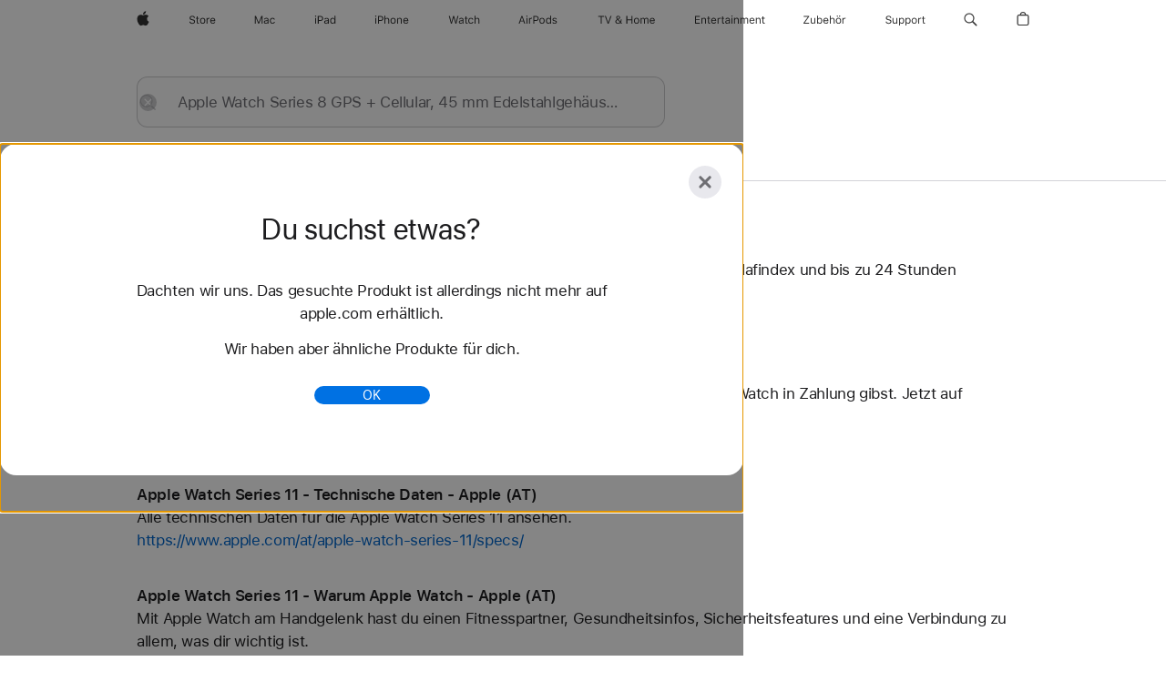

--- FILE ---
content_type: application/javascript
request_url: https://store.storeimages.cdn-apple.com/4668/store.apple.com/static-resources/rs-analytics-1.7.3-5b6dd/dist/analytics.js
body_size: 60763
content:
/*! 1.7.3 | BH: 4bb2ff973a8466142e54 | CH: ed470c54e */(()=>{"use strict";var e={d:(t,n)=>{for(var r in n)e.o(n,r)&&!e.o(t,r)&&Object.defineProperty(t,r,{enumerable:!0,get:n[r]})},o:(e,t)=>Object.prototype.hasOwnProperty.call(e,t),r:e=>{"undefined"!=typeof Symbol&&Symbol.toStringTag&&Object.defineProperty(e,Symbol.toStringTag,{value:"Module"}),Object.defineProperty(e,"__esModule",{value:!0})}},t={};e.r(t),e.d(t,{formatPrice:()=>me,getPartNumber:()=>De,getRawNumberFromString:()=>ge,guessPartNumber:()=>ye,isBeacon:()=>Ae,isNotEmpty:()=>Se,isValidBeaconKey:()=>Le,setValue:()=>Ne,toBeaconSafeVal:()=>Te});var n={};e.r(n),e.d(n,{Ay:()=>ht});var r={};e.r(r),e.d(r,{hI:()=>Rt,u9:()=>Ct});var a={};e.r(a),e.d(a,{PA:()=>Pt,u3:()=>Lt});var o={};e.r(o),e.d(o,{get:()=>Ht,set:()=>Bt});var i={};e.r(i),e.d(i,{ADOBE_GLOBAL_STATE_KEY:()=>Po,ADOBE_NAV_STATE_KEY:()=>Do,DEFER_COOKIE_NAME:()=>Oo,DEFER_KEY:()=>Co,DEFER_LAST_VARS:()=>ko,DEFER_STORAGE_NAME:()=>bo,NAV_KEY:()=>wo,PERSISTED_KEY:()=>Ro,PREVIOUS_PAGE:()=>Lo,onAfterPageLoad:()=>Vo});var s={};e.r(s),e.d(s,{init:()=>Ho,triggerActions:()=>Bo});var c={};e.r(c),e.d(c,{BEACON_EVENT:()=>ai,BEACON_EVENT_MERCH_IMPRESSION:()=>oi,BEACON_EVENT_TIME_ENGAGED:()=>ri,BEACON_NAME:()=>Qo,BEACON_VAR:()=>ei,BEACON_VAR_POSITION_NUMBER:()=>ni,BEACON_VAR_TIME_ENGAGED:()=>ti,DISENGAGE_THRESHOLD:()=>Jo,ENGAGE_THRESHOLD:()=>Xo,ENGAGE_TIME_THRESHOLD:()=>Zo,MZONE_IMPRESSIONS_ENABLED:()=>li,PRECISION:()=>si,RE_MZONE:()=>ci,SCROLL_DEBOUNCE_DELAY:()=>ii,SELECTOR:()=>qo});var l={};e.r(l),e.d(l,{triggerActions:()=>Ni});var d={};e.r(d),e.d(d,{CLICK_TIMER:()=>Mi,DEFERRED_BEACON:()=>Di,METADATA:()=>Ri,PAGE_DATA_MODEL:()=>Ci,PAGE_DATA_MODEL_LEGACY:()=>wi,PAGE_LOAD:()=>ki,PATHS:()=>Gi,PERSISTED:()=>Li,PURCHASE_JOURNEY:()=>Vi,REFERRER:()=>Ui,RELAY:()=>$i,SESSION_STORE:()=>Pi});var u={};e.r(u),e.d(u,{KEYS:()=>d,get:()=>Es,init:()=>ps,remove:()=>_s,set:()=>ls});var p={};e.r(p),e.d(p,{init:()=>hs,registerProduct:()=>fs,updateProduct:()=>ms});var E={};e.r(E),e.d(E,{ACCOUNT_HOME:()=>Ss,SIGN_IN:()=>Ts});var _={};e.r(_),e.d(_,{ELIGIBILITY:()=>Ns});var g={};e.r(g),e.d(g,{GENERIC_OVERLAY:()=>Is});var m={};e.r(m),e.d(m,{GIFTCARDS:()=>bs});var f={};e.r(f),e.d(f,{GLOBAL_NAV:()=>Os});var y={};e.r(y),e.d(y,{CHECKOUT:()=>Rs});var h={};e.r(h),e.d(h,{OLSS:()=>Cs});var A={};e.r(A),e.d(A,{BUYFLOW_MAC:()=>ws});var v={};e.r(v),e.d(v,{BUYFLOW_MAC_FE_ANALYTICS_MAPPING:()=>Ls});var S={};e.r(S),e.d(S,{SHELF:()=>Ps});var T={};e.r(T),e.d(T,{fn:()=>yc,name:()=>fc});var N={};e.r(N),e.d(N,{fn:()=>vc,name:()=>Ac});var I={};e.r(I),e.d(I,{fn:()=>Nc,name:()=>Tc});var b={};e.r(b),e.d(b,{fn:()=>Oc,name:()=>bc});var O={};e.r(O),e.d(O,{fn:()=>wc,name:()=>Cc});var R={};e.r(R),e.d(R,{error:()=>O,events:()=>b,hier1:()=>T,products:()=>I,prop12:()=>N});var C={};e.r(C),e.d(C,{config:()=>Yc,implementation:()=>Wc});var w={};e.r(w),e.d(w,{implementation:()=>zc});var L={};e.r(L),e.d(L,{implementation:()=>qc});var P={};e.r(P),e.d(P,{implementation:()=>cl});var D={};e.r(D),e.d(D,{config:()=>ll});var k={};e.r(k),e.d(k,{config:()=>dl});var V={};e.r(V),e.d(V,{implementation:()=>ul});var M={};e.r(M),e.d(M,{config:()=>pl});var $={};e.r($),e.d($,{implementation:()=>El});var U={};e.r(U),e.d(U,{config:()=>_l});var G={};e.r(G),e.d(G,{config:()=>gl});var B={};e.r(B),e.d(B,{implementation:()=>ml});var H={};e.r(H),e.d(H,{KEY_ACTIVATION_TYPE:()=>Tu,KEY_PRE_AUTH_DATA:()=>Su,setActivationType:()=>vu});var x={};e.r(x),e.d(x,{getProductCategory:()=>Ru,getProductString:()=>Iu,getRawNumberFromString:()=>Lu,guessPartNumber:()=>Pu,omnitureCollection:()=>Cu,updateHeroProduct:()=>wu});var j={};e.r(j),e.d(j,{init:()=>kp,update:()=>Vp});var F={};e.r(F),e.d(F,{onConfigurationSelected:()=>LE,onConfigurationsLoaded:()=>PE,onListSaveError:()=>OE,onListSaved:()=>bE,onProductRemoved:()=>wE,onProductSaved:()=>CE});var K={};e.r(K),e.d(K,{onItemSelected:()=>kE});var Y={};e.r(Y),e.d(Y,{onLinkClicked:()=>$E,onOverlayClosed:()=>UE,onTabClick:()=>VE,onTabMount:()=>ME});var W={};e.r(W),e.d(W,{onBagIconSelected:()=>GE,onFlyoutEngaged:()=>BE});var z={};e.r(z),e.d(z,{DEVICE:()=>HE,FEATURE:()=>xE,TYPE:()=>jE,loanConfirmationDetails:()=>YE,onLoanVerification:()=>WE,onSelectionChanged:()=>qE});var q={};e.r(q),e.d(q,{onPageViewed:()=>a_,onTabViewed:()=>t_});var J={};e.r(J),e.d(J,{applecare:()=>l_,engraving:()=>c_,formatProductSelections:()=>rg,getPriceByPartNumber:()=>dg,keys:()=>o_,onHandoffInitiated:()=>cg,onIUpExistingMember:()=>sg,onSelectionChanged:()=>ng,payment:()=>s_});var X={};e.r(X),e.d(X,{onAvailablityBannerClicked:()=>mg,onDateSelected:()=>_g,onFilterReset:()=>Og,onFilterSelection:()=>wg,onFilterSelectionMow:()=>Lg,onFilterShowMoreColors:()=>Pg,onLocationSelectorApplyClicked:()=>Vg,onLocationSelectorCancelClicked:()=>kg,onLocationSelectorExpanded:()=>Dg,onOverlayClosed:()=>Gg,onPickupAvailableClicked:()=>Mg,onProductSelected:()=>Tg,onProductsShown:()=>Ng,onRecommendationIdChanged:()=>bg,onShowMore:()=>Ig,onSortApplied:()=>$g,onStoreSelected:()=>Ug});var Z={};e.r(Z),e.d(Z,{track:()=>Pm});var Q={};e.r(Q),e.d(Q,{onDataChanged:()=>jm});const ee=(e="")=>e||!1===e||0===e?String(e):"",te=e=>ee(e).replace(/[^ -~]+/g,""),ne=e=>ee(e).replace(/\s+/g," "),re=(e,t)=>ee(e).slice(0,t).trim(),ae=(...e)=>t=>e.reduce((e,t)=>t(e),t),oe=e=>e.replace(/\b([\w+.-]|%2B)+(@|%40)+[\w.-]+\.\w{2,63}/g,"******"),ie=[{expression:/\/order\/detail\/.*/i,value:"/order/detail"},{expression:/\/order\/cancel\/.*/i,value:"/order/cancel"},{expression:/\/order\/guest\/.*/i,value:"/order/guest/******"},{expression:/\/order\/applynow\/ep_payments\/.*/i,value:"/order/applynow/ep_payments/******"},{expression:/\/onMyWay\/.*/i,value:"/onMyWay/******"},{expression:/\/startPickup\/.*/i,value:"/startPickup/******"},{expression:/W[0-9-]+/,value:"WXXXXXXXX"}],se=ae(ee,e=>{const t=ie.find(({expression:t})=>t.test(e));return t?e.replace(t.expression,t.value):e},oe),ce=(e,t)=>ae(te,se,ne,(e=>t=>re(t,e))(t))(e).toLowerCase(),le=e=>ce(e,40),de=({text:e,href:t,region:n})=>{const r=ce(e,50),a=le(n),o=128-(r.length+a.length+6);return`${r} | ${ce(t,o)} | ${a}`},ue=e=>{if(null==e)return null;const t=(document.cookie||"").split(";");for(let n=0;n<t.length;n++){const r=(t[n]||"").trim();if(r.slice(0,e.length+1)===`${e}=`)return decodeURIComponent(r.slice(e.length+1))}return null},pe=ae((e="")=>{if(!e)return"";const{cookieMap:t}=window;return t&&"object"==typeof t&&t[e]||e},ue),Ee=(e,t,n={})=>{const r=(e=>{if("number"==typeof e){const t=new Date,n=24*(e||0)*60*60*1e3;return t.setTime(t.getTime()+n),t}return e})(null==t?-1:n.expires),a=r?"; expires="+r.toUTCString():"",o=n.path?"; path="+n.path:"",i=n.domain?"; domain="+n.domain:"",s=n.secure?"; secure":"";document.cookie=e+"="+encodeURIComponent(t||"")+a+o+i+s},_e=e=>{if(!e)return null;try{return JSON.parse(e)}catch{return null}},ge=(ae(pe,_e),e=>{if("number"==typeof e)return e;if(!e)return null;if("string"!=typeof e)return null;const t=e.replace(/[^\d.,]/g,"").split(/[.,](\d{1,2})$/),[n="0",r="00"]=t,a=parseFloat(n.replace(/[^\d/]/g,"")+"."+r);return isNaN(a)?null:a}),me=(e,t="0.00")=>{const n=ge(e);return null===n?t:n.toFixed(2)},fe=[/^APPLE/,/^HOMEPOD/,/^IMAC/,/^IPAD/,/^IPHONE/,/^IPOD/,/^MAC/,/^PRO/,/^W\d\d_/,/^Z/,/\+/,/GIFT_CARDS/,/SURPRISE/,/^AOS/,/_/],ye=e=>{if(!e||"string"!=typeof e)return"";const t=e.toUpperCase();return fe.some(e=>e.test(t))?e:e.substring(0,5)},he=e=>!(!e||"object"!=typeof e||Array.isArray(e)),Ae=he,ve=e=>!(!he(e)||!Object.keys(e).length),Se=e=>Ae(e)&&ve(e),Te=e=>e&&"object"!=typeof e?String(e):null,Ne=(e,t,n)=>{if(!Ae(e)||!t)return e;const r=Te(n);return r?e[t]=r:delete e[t],e},Ie=({keyPrefix:e="",valuePrefix:t="",count:n=0}={})=>{const r={};for(let a=1;a<=n;a++)r[`${e}${a}`]=`${t}${a}`;return r},be={CAMPAIGN:"campaign",CHANNEL:"channel",CHAR_SET:"charSet",CITY:"city",CURRENCY_CODE:"currencyCode",EVENTS:"events",HIER1:"hier1",LINK_INTERNAL_FILTERS:"linkInternalFilters",LINK_TRACK_EVENTS:"linkTrackEvents",LINK_TRACK_VARS:"linkTrackVars",LINK_URL:"linkURL",LIST_1:"list1",LIST_2:"list2",LIST_3:"list3",PAGE_NAME:"pageName",PAGE_TYPE:"pageType",PAGE_URL:"pageURL",PRODUCTS:"products",PROVINCE:"province",PURCHASE_ID:"purchaseID",REFERRER:"referrer",SERVER:"server",STATE:"state",TRACKING_SERVER:"trackingServer",TRACKING_SERVER_SECURE:"trackingServerSecure",ZIP:"zip",...Ie({keyPrefix:"PROP_",valuePrefix:"prop",count:75}),...Ie({keyPrefix:"EVAR_",valuePrefix:"eVar",count:159})},Oe=Ie({keyPrefix:"EVENT_",valuePrefix:"event",count:520});Oe.SC_ADD="scAdd",Oe.PROD_VIEW="prodView";const Re="e",Ce="o",we=Object.values(be),Le=e=>we.includes(e),Pe=null,De=({element:e=null,parent:t=null}={})=>{const n=(({element:e,parent:t})=>{if(e){const{basePartNumber:t}=e.dataset||{};if(t)return t}if(t){const{basePartNumber:e}=t.dataset||{};if(e)return e}return Pe})({element:e,parent:t});if(n)return n;const r=(({element:e,parent:t})=>{if(e){const{partNumber:t}=e.dataset||{};if(t)return ye(t)}if(t){const{partNumber:e}=t.dataset||{};if(e)return ye(e)}return Pe})({element:e,parent:t});return r||Pe},ke=ae(ue,_e),Ve=e=>{if(!e)return null;try{return JSON.stringify(e)}catch{return null}},Me=(e,t,n)=>Ee(e,Ve(t),n),$e=(e,t)=>e instanceof Element&&t instanceof Event&&(setTimeout(()=>{e.dispatchEvent(t)},0),!0),Ue=(e,t=100)=>{let n=null;return(...r)=>{clearTimeout(n),n=setTimeout(()=>{n=null,e(...r)},t)}},Ge=()=>window.s,Be=e=>{try{return window.localStorage.getItem(e)}catch{return""}},He=(e,t)=>{try{return window.localStorage.setItem(e,t||""),!0}catch{return!1}},xe=e=>{try{return window.localStorage.removeItem(e),!0}catch{return!1}},je=ae(Be,_e),Fe=".",Ke=(...e)=>e.map(e=>Array.isArray(e)?Ke(...e):ee(e).split(Fe)).reduce((e,t)=>e.concat(t),[]),Ye=Ke,We=(e,t)=>t&&t.length?t.reduce((e,t)=>e&&"object"==typeof e?e[t]:null,e):e,ze=(e,t,n)=>{if(!t.length)return n;if("object"==typeof e){const r=t.pop(),a=Array.isArray(e)?[...e]:{...e};return a[r]=ze(a[r],t,n),a}return ze({},t,n)},qe=(e,t)=>{const n=t.pop(),r=Array.isArray(e)?[...e]:{...e};return t.length?("object"==typeof r[n]&&(r[n]=qe(r[n],t)),r):(Array.isArray(r)?r.splice(Number(n)||r.length,1):delete r[n],r)},Je=ae(e=>{try{return window.sessionStorage.getItem(e)}catch{return""}},_e),Xe=(e,t)=>((e,t)=>{try{return window.sessionStorage.setItem(e,t||""),!0}catch{return!1}})(e,Ve(t)),Ze=e=>ee(e).trim(),Qe=e=>{const t=new RegExp(" ","g");return e.replace(t," ")},et=(e,...t)=>e instanceof HTMLElement&&t.some(t=>e.classList.contains(t)),tt=e=>e?"origin"in e?e.origin:`${e.protocol}//${e.hostname}`:"",nt=e=>window.URL?new URL(window.location).searchParams.get(e):null,rt=e=>{if(!e)return!1;if("A"!==e.tagName)return!1;const t=(e.getAttribute("href")||"").trim();return t.length>0&&0!==t.indexOf("#")&&0!==t.indexOf("about:")&&0!==t.indexOf("javascript:")&&0!==t.indexOf("mailto:")&&0!==t.indexOf("tel:")&&!e.dataset.analyticsIntrapageLink},at=e=>(e=>rt(e)&&tt(e)!==tt(window.document.location))(e)||(e=>(e=>!(!e||"A"!==e.tagName))(e)&&"analyticsCrossorigin"in e.dataset)(e),ot=e=>rt(e)&&void 0!==e.dataset.analyticsExitLink,it=e=>!(!rt(e)||!e.hostname)&&((Ge()||{}).linkInternalFilters||"").split(",").every(t=>e.hostname.indexOf(t.trim())<0),st="W[0-9]{9,12}",ct=({url:e,pageType:t,isReferrerUrl:n}={})=>{let r=Ze(e);if(!r)return"";(n||"string"==typeof t&&"errorpage"===t.toLowerCase())&&(r=r.replace(/\/vieworder\/.*/,"/vieworder/******")),r=r.replace(/\/order\/guest\/.*/,"/order/guest/******"),r=r.replace(/\/order\/applynow\/ep_payments\/.*/,"/order/applynow/ep_payments/******"),r=r.replace(/\/onMyWay\/.*/,"/onMyWay/******"),r=r.replace(/\/startPickup\/.*/,"/startPickup/******"),r=r.replace(/\/order\/detail\/.*/,"/order/detail/******"),r=r.replace(RegExp(`\\/order\\/gift\\/recipient\\/${st}`),"/order/gift/recipient/******"),r=r.replace(RegExp(`\\/\\d+\\/${st}.*`),"/******"),r=r.replace(RegExp(`\\/${st}.*`),"/******"),r=r.replace(RegExp(st),"******"),r=oe(r);const a=new URL(r);/(\/shop(\/[^/\n\r]*)?\/(sign|log)_?in)/i.test(a.pathname)&&(a.search="");const o=new URLSearchParams(a.search);return o.delete("fnode"),a.search=o.toString(),a.toString()},lt=()=>{let e=!0,t=[];const n=new Map;return{get length(){return n.size},getItem:e=>{const t=n.get(e);return void 0===t?null:t},key:r=>(t=e?Array.from(n.keys()):t,e=!1,r>=0&&r<t.length?t[r]:null),clear:()=>{n.clear(),e=!0},removeItem:t=>{n.delete(t),e=!0},setItem:(t,r)=>{n.set(t,r),e=!0}}};class dt{constructor(){this._originUrl=null,this.hash="",this.host="",this.hostname="",this.href="",this.pathname="",this.port="",this.protocol="",this.search=""}get origin(){return this._originUrl?this._originUrl.toString():""}assign(e){try{const t="string"==typeof e?new URL(e):e;this._originUrl=t,this.hash=t.hash,this.host=t.host,this.hostname=t.hostname,this.href=t.href,this.pathname=t.pathname,this.port=t.port,this.protocol=t.protocol,this.search=t.search}catch(e){this._originUrl=null}}replace(e){this.assign(e)}reload(){}}class ut extends Array{constructor(){super()}item(e){return this[e]}forEach(){}}class pt extends EventTarget{constructor(){super(),this.cookie="",this.referrer="",this.activeElement=null,this.querySelector=()=>null,this.querySelectorAll=()=>new ut,this.URL=""}}class Et extends EventTarget{constructor(){super(),this.devicePixelRatio=2,this.scrollX=0,this.scrollY=0,this.innerHeight=100,this.innerWidth=100,this.navigator={onLine:!0},this.location=new dt,this.document=new pt,this.localStorage=lt(),this.sessionStorage=lt(),this.console=console,this.URL=URL,this.CustomEvent="undefined"==typeof CustomEvent?void 0:CustomEvent,this.atob=atob,this.btoa=btoa,this.performance=performance,this.setTimeout=setTimeout,this.clearTimeout=clearTimeout,this.setInterval=setInterval,this.clearInterval=clearInterval,this.fetch=fetch}getSelection(){return null}}let _t="undefined"==typeof window?new Et:window;const gt=()=>_t;_t.devicePixelRatio;const mt=Object.freeze(["error","warn","info","debug","trace"]),ft=Object.freeze({trace:4,debug:3,info:2,warn:1,error:0}),yt=e=>"string"==typeof e||"number"==typeof e||"boolean"==typeof e?e:void 0,ht=e=>{if(!e)throw new Error("moduleName parameter required for Logger");const t=t=>n=>{const r=(gt().sessionStorage.getItem("AS_LOG_LEVEL")||gt().AS_LOG_LEVEL||"").toLowerCase(),a=mt.find(e=>e===r)||"error",o=ft[a];if(ft[t]<=o)try{let r;r="string"==typeof n||"number"==typeof n||"boolean"==typeof n||"bigint"==typeof n?{message:n}:Array.isArray(n)?{message:n.toString()}:function(e){return{...e,name:"name"in e?yt(e.name):void 0,code:"code"in e?yt(e.code):void 0,message:"message"in e?yt(e.message):void 0,lineno:"lineno"in e?yt(e.lineno):void 0,colno:"colno"in e?yt(e.colno):void 0,line:"line"in e?yt(e.line):void 0,column:"column"in e?yt(e.column):void 0,stack:"stack"in e?yt(e.stack):"error"in e&&"object"==typeof e.error&&e.error&&"stack"in e.error?yt(e.error.stack):void 0}}(n);const a=(()=>{const e="undefined"!=typeof window,t="undefined"!=typeof document,n=t&&void 0!==document.createElement;return e&&t&&n?window:null})();(e=>{if("undefined"==typeof CustomEvent){const t=new Event("echoLogEvent");Object.defineProperty(t,"detail",{enumerable:!0,configurable:!0,writable:!0,value:e}),gt().dispatchEvent(t)}else{const t=new CustomEvent("echoLogEvent",{detail:e});gt().dispatchEvent(t)}})({...r,id:e,type:t.toLowerCase(),currentScriptSrc:a&&a.document&&a.document.currentScript&&"src"in a.document.currentScript&&a.document.currentScript.src}),gt().console[t](n)}catch(e){gt().console.error("as-utilities/logger: could not log message",e)}};return{error:t("error"),warn:t("warn"),info:t("info"),debug:t("debug"),trace:t("trace")}},At=Object.freeze({onFetchSuccess:"onFetchSuccess",onFetchError:"onFetchError"}),vt=new EventTarget;class St extends Error{constructor(e,t,n){const r=e.status||0===e.status?e.status:"",a=`${r} ${e.statusText||""}`.trim(),o=a?`response.status: ${a}`:"an unknown error";t.options&&delete t.options.body,t.options&&delete t.options.headers,super(`Request failed with ${o}, response.type: ${e.type}, response.redirected: ${e.redirected}, request.url: ${t.url}, request.options: ${JSON.stringify(t.options)}, content-type: ${e.headers&&e.headers.get("Content-Type")}, x-request-id: ${e.headers&&e.headers.get("x-request-id")}, trace-id: ${n}`),this.name="HTTPError",this.code=r}}class Tt extends Error{constructor(e,t,n,r){const a=e.status||0===e.status?e.status:"",o=`${a} ${e.statusText||""}`.trim(),i=o?`response.status: ${o}`:"an unknown error",s=n instanceof Error?n.message:"(NONE)";t.options&&delete t.options.body,t.options&&delete t.options.headers,super(`Received non-JSON response from JSON API with error.message: ${s}, ${i}, response.type: ${e.type}, response.redirected: ${e.redirected}, request.url: ${t.url}, request.options: ${JSON.stringify(t.options)}, content-type: ${e.headers&&e.headers.get("Content-Type")}, x-request-id: ${e.headers&&e.headers.get("x-request-id")}, trace-id: ${r}`),this.name="JSONError",this.code=a}}class Nt extends Error{constructor(e,t){e.options&&delete e.options.body,e.options&&delete e.options.headers,super(`Request timed out after ${e.options&&e.options.timeout} ms, request.url: ${e.url}, request.options: ${JSON.stringify(e.options)}, trace-id: ${t}`),this.name="TimeoutError",this.code=408}}const It=()=>Math.random().toString(36).substring(2,12)+"-"+Date.now().toString(36),bt=async(e,t={},n=It())=>{let r;t.timeout=t.timeout||1e4;let a=new AbortController;const o=gt(),i={url:e,options:{method:"GET",credentials:"same-origin",signal:a.signal,...t,headers:t.headers||{}}};Array.isArray(i.options.headers)?i.options.headers.push(["x-aos-ui-fetch-call-1",n]):i.options.headers instanceof Headers?i.options.headers.set("x-aos-ui-fetch-call-1",n):i.options.headers["x-aos-ui-fetch-call-1"]=n;const s=o.fetch(i.url,i.options).then(e=>e),c=new Promise((e,o)=>{r=setTimeout(()=>{a.abort(),o(new Nt(i,n))},t.timeout)});try{const e=o.performance,t=e?e.now():null,r=await Promise.race([s,c]),a="/shop/541";if(r&&541===r.status&&i.url!==a){try{o.sessionStorage.clear()}catch(e){console.error(e)}try{await Rt(a)}catch(e){console.error(e)}return o.location.href="/shop/go/404",null}if(r&&r.ok){const a=e?e.now():null;return e&&function({request:e,response:t,start:n,end:r,traceId:a}){const o=ht("as-utilities/measureFetch");try{const o=(i=e.url,s=gt().location.origin,new URL(i,s)),c="echoPerformanceNowEvent",l={id:"fetch-timer",meta:{hostname:o.hostname,pathname:o.pathname,duration:null!==r&&null!==n?r-n:NaN,responseStatus:t.status,responseType:t.type,contentType:t.headers&&t.headers.get("Content-Type"),xRequestId:t.headers&&t.headers.get("x-request-id"),traceId:a}};if("undefined"==typeof CustomEvent){const e=new Event(c);Object.defineProperty(e,"detail",{enumerable:!0,configurable:!0,writable:!0,value:l}),gt().dispatchEvent(e)}else gt().dispatchEvent(new CustomEvent(c,{detail:l}))}catch(e){o.error(e)}var i,s}({request:i,response:r,start:t,end:a,traceId:n}),r}if(r)throw new St(r,i,n)}catch(e){throw o.CustomEvent&&vt.dispatchEvent(new o.CustomEvent(At.onFetchError,{detail:{error:e}})),e}finally{clearTimeout(r)}},Ot=e=>async(t,n={})=>{const{retryLimit:r=0,retryBackoff:a=1,timeout:o=1e4,signal:i}=n,s=ht("as-utilities/fetchWithRetry");let c,l=new AbortController;i&&(c=()=>{l.abort()},i.addEventListener("abort",c));const d=async(i=0)=>{const c=a*o*(i+1),u={...n,timeout:c,signal:l.signal};try{if("JSON"===e){const e=await(async(e,t={})=>{let n;const r=It(),a=gt(),o={url:e,options:t};try{n=await bt(o.url,o.options,r)}catch(e){throw e}try{const e=await n.json();return a.CustomEvent&&vt.dispatchEvent(new a.CustomEvent(At.onFetchSuccess,{detail:e})),e}catch(e){throw new Tt(n,o,e,r)}})(t,u);return i>0&&s.error(`Success on retry request (${t}), attempt ${i}`),e}{const e=await bt(t,u);return i>0&&s.error(`Success on retry request (${t}), attempt ${i}`),e}}catch(e){if(e instanceof Nt&&i<r)return s.error(`Timeout: retrying request (${t}), attempt ${i+1}`),d(i+1);throw e}};try{return await d()}finally{i&&c&&i.removeEventListener("abort",c)}},Rt=Ot("JSON"),Ct=Ot("RAW"),wt=(Object.freeze(["linear","ease-in","ease-out","ease-in-out","ease-in-cubic","ease-out-cubic"]),{linear:e=>e,"ease-in":e=>e**2,"ease-out":e=>e*(2-e),"ease-in-out":e=>e<.5?2*e**2:(4-2*e)*e-1,"ease-in-cubic":e=>e**3,"ease-out-cubic":e=>(e-1)**3+1}),Lt=(e,t,n={})=>new Promise(r=>{const{duration:a=400,easing:o="linear",abortAfterTimeout:i=!0}=n,s=wt[o]||wt.linear,c=gt().scrollY,l=Math.min(Math.max(0,t),e.scrollHeight-gt().innerHeight);let d,u=!1;const p=t=>{d||(d=t);const n=s((t-d)/a),o=Math.abs(c-l),i=Math.sign(l-c),E=i*n*o,_=(i>0?Math.min:Math.max)(c+E,l);e.scrollTop=_,(i>0?_>=l:_<=l)||u?r("done"):requestAnimationFrame(p)};c!==l?(requestAnimationFrame(p),i&&gt().setTimeout(()=>{u=!0},a)):r("done")}),Pt=(e,t,n)=>{const r=t.offsetTop;return Lt(e,r,n)},{hI:Dt,u9:kt}=r,{u3:Vt,PA:Mt}=a,{Ay:$t}=n,Ut=e=>e&&Object.keys(e).length>0,Gt=({root:e,selector:t})=>{const n=(({selector:e})=>ke(e)||null)({root:e,selector:t}),r=(({root:e,selector:t})=>{if(!e.localStorage)return null;const n=e.localStorage.getItem(t);if(((e=0)=>Number(e)<Date.now())(e.localStorage.getItem(`${t}_expiry`)))return null;let r=null;try{n&&(r=JSON.parse(n))}catch(e){$t("analytics/deferredBeaconLoad").error(e)}return r})({root:e,selector:t});return Ut(n)&&(!(a=r)||0===Object.keys(a).length)||Ut(n)&&n.btuid!==r.deferredBeacon.btuid?{deferredBeacon:n}:r;var a},Bt=(e,t,n={})=>{const r=(e=>{if("number"==typeof e){const t=new Date;return t.setTime(t.getTime()+24*(e||0)*60*60*1e3),t}return e})(null===t?-1:n.expires);t="object"==typeof(t=null===t?"":t)?JSON.stringify(t):t;const a=r?"; expires="+r.toUTCString():"",o=n.path?"; path="+n.path:"",i=n.domain?"; domain="+n.domain:"",s=n.secure?"; secure":"",c=n.sameSite?"; samesite="+n.sameSite:"";var l;l=e+"="+encodeURIComponent(t)+a+o+i+s+c,_t.document.cookie=l},Ht=e=>{let t=null;if(!e)return t;const n=(_t.document.cookie||"").split(";");for(let r=0;r<n.length;r++){const a=(n[r]||"").trim();if(a.substring(0,e.length+1)===e+"="){t=decodeURIComponent(a.substring(e.length+1));break}}if(t&&t.match(/^\s*\{/))try{t=JSON.parse(t)}catch(e){}return t},xt=e=>e,jt=(...e)=>t=>e.reduce((e,t)=>t(e),t),Ft=()=>Math.random().toString(36).slice(2,6),Kt=(e=Ft())=>e.slice(0,4)+Ft(),Yt=e=>({global:e.slice(0,4),session:e.slice(4)}),Wt=e=>t=>t.slice(0,e),zt=e=>"string"!=typeof e?"":Object.values(qt).reduce((e,t)=>e.replace(RegExp(`\\${t}`,"g"),""),e),qt={primary:"~",secondary:"^",tertiary:"::"},Jt={v1:{prefix:"v1",data:[{key:"uuid",map:"x",mergeDefault:"override",validStorage:["session","cookie"],syncTabs:!1,clean:e=>e},{key:"minor",map:"m",mergeDefault:"override",validStorage:["session","cookie"],syncTabs:!0,clean:zt},{key:"pageName",map:"n",mergeDefault:"override",validStorage:["session","cookie"],syncTabs:!1,clean:jt(zt,Wt(120))},{key:"area",map:"r",mergeDefault:"override",validStorage:["session","cookie"],syncTabs:!1,clean:zt},{key:"entryPoint",map:"ep",mergeDefault:"override",validStorage:["session"],syncTabs:!1,clean:zt},{key:"api",map:"a",mergeDefault:"append",validStorage:["session"],syncTabs:!0,prePack:e=>e.map(({type:e,value:t})=>e+qt.tertiary+zt(t)).join(qt.secondary),clean:Wt(600),postPack:e=>e.split(qt.secondary).map(e=>{const[t,n]=e.split(qt.tertiary);return{type:t,value:n}})},{key:"beacon",map:"b",mergeDefault:"merge",validStorage:["session"],syncTabs:!0,prePack:e=>Object.entries(e).filter(([e])=>/^[eVar|prop|events|products]/.test(e)).map(([e,t])=>e+qt.tertiary+zt(t)).join(qt.secondary),clean:e=>e,postPack:e=>e.split(qt.secondary).reduce((e,t)=>{const[n,r]=t.split(qt.tertiary);return e[n]=r,e},{})}],settings:{sessionName:"pt-dm",cookieName:"pt-dm",separator:qt.primary,transformers:["mergeExisting","mapToSchema","compress"]}}},Xt=e=>e?Jt.hasOwnProperty(e)?Jt[e]:null:Jt,Zt=e=>(e.options&&e.options.version?e.schema=Xt(e.options.version):e.allSchemas=Xt(),e),Qt=e=>{if(!e)return{prefix:"",number:0};const t=e.match(/\d+$/);if(!t)return{prefix:e,number:0};const{index:n}=t;return{prefix:e.slice(0,n),number:parseInt(e.slice(n),10)}};class en{constructor(e){this.key=Ze(e)}merge(e){return e instanceof en&&(this.key=e.key),this}toString(){return this.key}compareKeys(e){if(!(e instanceof en))return 0;const{prefix:t,number:n}=Qt(this.key),{prefix:r,number:a}=Qt(e.key);return n===a&&t&&r?t.localeCompare(r):n-a}}const tn=en,nn=",",rn=";",an="|",on="|",sn=100;class cn extends Map{constructor(...e){super(),this.merge(...e)}add(e){return e instanceof tn?this.set(e.key,e):this}merge(...e){const t=((...e)=>e.reduce((e,t)=>(t instanceof cn?e.push(...t.values()):e.push(t),e),[]).filter(e=>e instanceof tn))(...e);return t.forEach(e=>{if(!(e instanceof tn))return;const t=this.get(e.key);t?t.merge(e):this.add(e)}),this}toString(e=nn){const t=[...this.values()].map(e=>e.toString()).filter(Boolean).join(e);return re(t,65536)}sort(){const e=[...this.values()];this.clear(),e.sort((e,t)=>e.compareKeys(t)),this.merge(...e)}}const ln=cn;class dn extends tn{constructor(e,t){super(e),this.value=t}merge(e){return e instanceof dn&&e.key===this.key&&(this.value=e.value),this}toString(){if(!this.key)return"";const e=Ze(this.value);return e&&"true"!==e?`${this.key}=${e}`:this.key}}const un=dn;class pn extends tn{constructor(e,t){super(e),this.value=t}merge(e){return e instanceof pn&&e.key===this.key&&(this.value=e.value),this}toString(){const e=Ze(this.value);return this.key&&e?`${this.key}=${e}`:""}}const En=pn,_n=(e,t=nn)=>{const n=new ln;return e&&"string"==typeof e?(e.split(t).forEach(e=>{const[t,r]=e.split("=");t&&n.add(new un(t,r))}),n):n},gn=e=>{const t=new ln;return e&&"string"==typeof e?(e.split(on).forEach(e=>{const[n,r]=e.split("=");n&&r&&t.add(new En(n,r))}),t):t};class mn extends tn{constructor(e={}){const t={sku:"",category:"",qty:0,price:0,events:new ln,variables:new ln,...e};t.sku=ye(t.sku),super(t.sku),this.sku=re(t.sku,sn),this.category=re(t.category,sn),this.qty=t.qty,this.price=t.price,this.events=t.events instanceof ln?t.events:_n(t.events),this.variables=t.variables instanceof ln?t.variables:gn(t.variables)}merge(e){return e instanceof mn&&e.key===this.key&&(this.category=e.category||this.category,this.qty=e.qty||this.qty,this.price=e.price||this.price,this.events.merge(e.events),this.variables.merge(e.variables)),this}toString(){return[Ze(this.category),Ze(this.sku),this.qty?Ze(this.qty):"",this.price?me(this.price):"",this.events?this.events.toString(an):"",this.variables?this.variables.toString(on):""].join(rn).replace(",","")}}const fn=mn;class yn extends tn{constructor(e={}){const t={moduleId:"",events:new ln,variables:new ln,...e};super(t.moduleId),this.moduleId=re(t.moduleId,sn),this.category="content",this.events=t.events instanceof ln?t.events:_n(t.events),this.variables=t.variables instanceof ln?t.variables:gn(t.variables)}merge(e){return e instanceof yn&&e.key===this.key&&(this.events.merge(e.events),this.variables.merge(e.variables)),this}toString(){return[Ze(this.category),Ze(this.moduleId),"","",this.events?this.events.toString(an):"",this.variables?this.variables.toString(on):""].join(rn).replace(",","")}}const hn=yn;class An extends tn{constructor(e={}){const t={moduleId:"",category:"content",events:new ln,variables:new ln,...e};super(t.moduleId),this.moduleId=re(t.moduleId,sn),this.category=Ze(t.category),this.events=t.events instanceof ln?t.events:_n(t.events),this.variables=t.variables instanceof ln?t.variables:gn(t.variables)}merge(e){return e instanceof An&&e.key===this.key&&(this.events.merge(e.events),this.variables.merge(e.variables)),this}toString(){return[Ze(this.moduleId),Ze(this.category),"","",this.events?this.events.toString(an):"",this.variables?this.variables.toString(on):""].join(rn).replace(",","")}}const vn=An,Sn=(e,t=nn)=>{const n=new ln;return e&&"string"==typeof e?(e.split(t).forEach(e=>{e&&n.add(new tn(e))}),n):n},Tn=e=>{const t=new ln;return e&&Array.isArray(e)?(e.forEach(e=>{e&&t.add(new tn(e))}),t):t},Nn=Oe.EVENT_101,In=Oe.EVENT_102,bn=ge,On=me,Rn=e=>{const t=new ln;return e&&"string"==typeof e?((e=>e&&"string"==typeof e?e.split(nn).filter(Boolean).reduce((e,t)=>(e.length&&!t.includes(rn)?e[e.length-1]+=nn+t:e.push(t),e),[]):[])(e).forEach(e=>{((e,t)=>{if(!(e instanceof ln&&t instanceof fn))return e;const n=e.get(t.sku);if(!n)return e.add(t);const r=bn(n.qty)+bn(t.qty),a=On(bn(n.price)*r);n.qty=r,n.variables.merge(t.variables),n.events.merge(t.events,new un(Nn,r),new un(In,a))})(t,(e=>{if(!e||"string"!=typeof e)return null;const[t,n,r,a,o,i]=e.split(rn),s={category:t,sku:n,qty:r,price:a,events:_n(o,an),variables:gn(i)};return new fn(s)})(e))}),t):t},Cn=(e={})=>(e.options={origin:"same",version:"v1",minor:"2",...e.options},e),wn=({key:e,value:t})=>((e,t)=>{_t&&_t.sessionStorage&&_t.sessionStorage.setItem(e,t)})(e,t),Ln=({key:e,value:t})=>((e,t)=>{_t&&_t.localStorage&&_t.localStorage.setItem(e,t)})(e,t),Pn=({key:e,cookie:t})=>t?t.get(e):null,Dn=({key:e})=>(e=>_t&&_t.sessionStorage?_t.sessionStorage.getItem(e):null)(e),kn=({key:e})=>(e=>{_t&&_t.sessionStorage&&_t.sessionStorage.removeItem(e)})(e),Vn=({key:e})=>(e=>{_t&&_t.localStorage&&_t.localStorage.removeItem(e)})(e),Mn="sync",$n="onNewPage",Un="clearAll",Gn=e=>{if(!e||!e.transformed||""===e.transformed)return!1;switch(e.destination){case"cookie":{const t={cookie:e.cookie,key:e.schema.settings.cookieName,value:e.transformed};e.options&&e.options.cookieDomain&&(t.cookieDomain=e.options.cookieDomain),(({key:e,value:t,cookieDomain:n,cookie:r})=>{const a={secure:!0,sameSite:"strict",path:"/"};n&&(a.domain=n),r.set(e,t,a)})(t);break}default:wn({window:e.window,key:e.schema.settings.sessionName,value:e.transformed}),e.transformedSync&&""!==e.transformedSync&&(({value:e})=>{Ln({key:Mn,value:e}),Vn({key:Mn})})({value:e.transformedSync})}return!0},Bn=({schema:e,sessionData:t,cookieData:n})=>{let r=null;const a=e=>null!==e,o=a(t)?ir({schema:e,data:t}):null,i=a(n)?ir({schema:e,data:n}):null,s=a(o)?Yt(o.uuid):null,c=a(i)?Yt(i.uuid):null,l=a(t)&&a(n),d=a(s)&&a(c)&&s.global===c.global,u=d&&s.session===c.session;switch(!0){case!a(t)&&a(n):r=i;break;case a(t)&&!a(n):r=o;break;case l&&u:r={...o,...i};break;case l&&!u&&d:{const t={...i};e.data.filter(({syncTabs:e})=>!e).forEach(({key:e})=>{delete t[e]}),r={...o,...t}}break;case l&&!d:r=o;case!a(t)&&!a(n):}return r},Hn=({cookie:e})=>{const t=Zt({options:{}});if(!t.allSchemas)return;const n=Object.keys(t.allSchemas).sort((e,t)=>e<t?1:-1);let r={};for(let a=0;a<n.length;a++){const o=n[a],i=t.allSchemas[o],{cookieName:s,sessionName:c}=i.settings,l=Pn({cookie:e,key:s}),d=Dn({key:c}),u=Bn({schema:i,cookieData:l,sessionData:d});if(null!==u&&(r=u),0!==Object.keys(r).length)break}return 0===Object.keys(r).length?null:r},xn=Hn,jn=e=>{const t=xn({cookie:e.cookie});return t?Fn(e,t):e.data&&(e.data.uuid||Kn(e)),e},Fn=(e,t)=>{Object.keys(t).forEach(n=>{const r=t[n],a=e.data[n],o=Wn(e,n);e.data[n]=Yn({storedValue:r,newValue:a,mergePolicy:o})})},Kn=e=>{e.data.uuid=Kt()},Yn=({storedValue:e,newValue:t,mergePolicy:n})=>{switch(n){case"keep":return e;case"override":return t||e;case"append":return qn(t,e);case"merge":return Jn(t,e);default:return t}},Wn=(e,t)=>e.isSync?"override":zn(e.schema,t),zn=(e,t)=>{const{mergeDefault:n}=e.data.find(e=>e.key===t);return n},qn=(e,t)=>e?t.concat(e):t,Jn=(e,t)=>({...t,...e,...Xn(e,t)}),Xn=(e,t)=>{const n={};if(!e||!t)return;const r=(r,a)=>{if(t[r]&&e[r]){const o=a(t[r]),i=a(e[r]);n[r]=o.merge(i).toString()}};return r(be.EVENTS,_n),r(be.PRODUCTS,Rn),n},Zn=e=>e,Qn=e=>{const{schema:t}=e;return e.transformed={},e.transformedSync={},e.destination=e.options&&"cross"===e.options.origin?"cookie":"session",null===e.data||(!e.data.hasOwnProperty("minor")&&e.options&&e.options.hasOwnProperty("minor")&&(e.data.minor=e.options.minor),t.data.forEach(({key:t,map:n,validStorage:r,clean:a,prePack:o=xt,syncTabs:i=!1})=>{if(!r.includes(e.destination))return;if(!e.data[t])return;const s=e.data[t],c=jt(o,a)(s);if(c&&""!==c)if(e.transformed[n]=c,i)e.transformedSync[n]=c;else if("uuid"===t){const{global:t}=Yt(c);e.transformedSync[n]=Kt(t)}})),e},er=e=>{const t={};return e.data&&null!==e.data?(Object.keys(e.data).forEach(n=>{const r=e.schema.data.find(e=>e.map===n);if(!r)return;const{key:a,postPack:o}=r,i=e.data[n];t[a]=o?o(i):i}),0===Object.keys(t).length?null:t):null},tr=e=>{const t=[],n=[],{separator:r}=e.schema.settings;if(e.transformed&&Object.entries(e.transformed).forEach(([e,n])=>{t.push(e+r+n)}),e.transformedSync&&Object.entries(e.transformedSync).forEach(([e,t])=>{n.push(e+r+t)}),e.transformed=t.join(r),e.transformedSync=n.join(r),""===e.transformed)return e;if(e.schema.prefix){const t=[e.schema.prefix,r,e.transformed];if(e.transformed=t.join(""),""!==e.transformedSync){const t=[e.schema.prefix,r,e.transformedSync];e.transformedSync=t.join("")}}return e},nr=e=>{const{data:t,schema:n}=e,{separator:r}=n.settings;let a=t;if(null===a)return e;const o=new RegExp(`^${n.prefix}${i=r,i.replace(/[|\\{}()[\]^$+*?.]/g,"\\$&")}`);var i;a=a.replace(o,"");const s=a.split(n.settings.separator),c={};for(let e=0;e<s.length;e+=2){const t=s[e],n=s[e+1];c[t]=n}return e.data=c,e},rr={mergeExisting:e=>e?jn:Zn,mapToSchema:e=>e?Qn:er,compress:e=>e?tr:nr},ar=e=>t=>{if(!t||!t.schema)return null;const n=t.schema.settings.transformers.map((e=>t=>rr[t](e))(e)),r=e?n:[...n].reverse();return jt(...r)(t)},or=ar(!0),ir=ar(!1),sr=jt(Cn,Zt,or,Gn),cr=Hn,lr=({window:e,cookie:t,options:n={}}={})=>{let r={window:e,cookie:t,options:n};if(r=Zt(r),!r.allSchemas)return null;const a=Hn({cookie:t});Object.values(r.allSchemas).forEach(({settings:e})=>{const{cookieName:n,sessionName:a}=e,o={cookie:t,key:n};r.options&&r.options.cookieDomain&&(o.cookieDomain=r.options.cookieDomain),(({key:e,cookieDomain:t,cookie:n})=>{const r={secure:!0,sameSite:"strict",path:"/",expires:new Date("Thu, 01 Jan 1970 00:00:01 GMT")};t&&(r.domain=t),n.set(e,"",r)})(o),kn({key:a}),Ln({key:Un,value:"sync-clear-all"}),Vn({key:Un})}),a&&a.uuid&&jt(Cn,Zt,or,Gn)({window:e,cookie:t,data:{uuid:a.uuid},options:n})},dr=({window:e=globalThis.window,cookie:t=o,data:n,options:r}={})=>sr({window:e,cookie:t,data:{...n},options:{...r}}),ur=({cookie:e=o}={})=>cr({cookie:e}),pr=({window:e=globalThis.window,cookie:t=o,...n}={})=>lr({window:e,cookie:t,options:n});let Er=null;const _r=e=>{Er=e},gr=()=>Er,mr=(e={})=>({type:"next",...e}),fr={};let yr="v1";const hr=()=>{const e={...fr},t=ur();return t&&null!==t&&(e.page=t),e},Ar=({type:e,key:t,data:n})=>{if("page"===e){const e={version:yr},r={...e,origin:"cross"},a=gr();return null!==a&&(r.cookieDomain=a),void dr({data:{[t]:n},options:e})}fr.hasOwnProperty(e)||(fr[e]={}),fr[e][t]=n},vr=({type:e,key:t=null}={})=>{if("page"===e){const e=ur();return null===e?null:null===t?e:e[t]||null}return fr.hasOwnProperty(e)?null===t?fr[e]||null:fr[e][t]||null:null},Sr=({type:e})=>{if("page"===e){const e=gr(),t={};null!==e&&(t.cookieDomain=e),pr(t)}fr[e]&&delete fr[e]},Tr=()=>{["next","exit"].forEach(e=>{const t=vr({type:e});null!==t&&(Object.keys(t).forEach(e=>{const n=t[e];"beacon"===e&&"object"==typeof n&&Object.keys(n).forEach(e=>{const t=n[e];"string"==typeof t&&(n[e]=t.replace(/pageName/g,"c14"))}),Ar({type:"page",key:e,data:n})}),Sr({type:e}))}),(()=>{const e={version:yr,origin:"cross"},t=gr();null!==t&&(e.cookieDomain=t),dr({data:{},options:e})})()},Nr=({muleVersion:e=null,cookieDomain:t=null}={})=>{(({mule:e=null}={})=>{null!==e&&e.version&&(yr=e.version)})({mule:{version:e||"v1"}}),null!==t&&_r(t);const n=(({window:e=globalThis.window}={})=>(({window:e})=>{Ln({key:$n,value:"handle-new-page-save"}),Vn({key:$n});const t=(({schema:e})=>t=>{const n=e.settings.sessionName;switch(t.key){case $n:{const t=Dn({key:n}),r=ir({schema:e,data:t}),a=or({schema:e,data:r,isSync:!0}).transformedSync;a&&(Ln({key:Mn,value:a}),Vn({key:Mn}));break}case Mn:if(t.newValue){const r=Dn({key:n});let a=t.newValue;if(r){const n=ir({schema:e,data:r}),o=ir({schema:e,data:t.newValue}),i=Yt(n.uuid),s=Yt(o.uuid),c=i.global===s.global?n.uuid:o.uuid;e.data.forEach(e=>{e.syncTabs&&delete n[e.key]});const l={...n,...o,uuid:c};a=or({schema:e,data:l,isSync:!0}).transformed}wn({key:n,value:a})}break;case Un:kn({key:n})}})({schema:Zt(Cn()).schema}),n=e=>{t(e)};return e.addEventListener("storage",n),()=>{e.removeEventListener("storage",n)}})({window:e}))();return window.addEventListener("pagehide",Tr),window.addEventListener("beforeunload",Tr),()=>{n(),window.removeEventListener("pagehide",Tr),window.removeEventListener("beforeunload",Tr)}},Ir=({type:e=null,message:t="Unknown error"}={})=>new Error(`[PASSIVE TRACKER${e?":"+e.toUpperCase():""}] ${t}`),br=(e,t,n={})=>{if(!e||"string"!=typeof e)throw Ir("set");if(!t)return;const{type:r}=mr(n);Ar({type:r,key:e,data:t})},Or=(e,t,n=!1)=>{const r={...e,...t};return n&&e.hasOwnProperty("events")&&t.hasOwnProperty("events")&&(r.events=((e,t)=>_n(e).merge(_n(t)).toString())(e.events,t.events)),n&&e.hasOwnProperty("products")&&t.hasOwnProperty("products")&&(r.products=((e,t)=>Rn(e).merge(Rn(t)).toString())(e.products,t.products)),r},Rr=e=>"object"==typeof e,Cr=(e,t)=>["events","products"].includes(e)&&"string"==typeof t,wr=(e,t,n={})=>{if(!e||"string"!=typeof e)throw Ir("merge");if(!t)return;const r=mr(n),{type:a}=r,o=vr({type:a,key:e}),i=null===o||Rr(o)||Cr(e,o),s=Rr(t)||Cr(e,t);if(!i||!s)throw Ir("merge");null!==o?Array.isArray(o)?Ar({type:a,key:e,data:Array.from(new Set([...o,...t]))}):Ar({type:a,key:e,data:Or(o,t,"beacon"===e)}):br(e,t,r)},Lr=(e,t,n={})=>{if(!e||"string"!=typeof e)throw Ir("append");if(!t)return;const r=mr(n),{type:a}=r,o=vr({type:a,key:e});if(null!==o&&"function"!=typeof o.concat||"function"!=typeof t.concat)throw Ir("append");null!==o?Ar({type:a,key:e,data:o.concat(t)}):br(e,t,r)},Pr=({target:e={},source:t={},mergers:n={}})=>(Object.keys(t).forEach(r=>{n[r]?e[r]=n[r](e[r],t[r]):e[r]instanceof ln&&t[r]instanceof ln?e[r].merge(t[r]):e[r]=t[r]}),e),Dr=(e,t)=>t,kr={pageLoad:"page",userInteraction:"next"},Vr=e=>{const{type:t,globalTracking:n,element:r}=e;if(!Object.keys(kr).includes(t)||n&&(e=>{if(!e)return!1;const t=e.closest("a");return null!==t&&!(!t.dataset.aseLoader&&!t.dataset.aseTabsLoader&&"#"!==t.getAttribute("href"))})(r)||e.deferred&&!0===e.deferred)return e;const a=Ur(kr[t]);return null!==a&&(e.beacon=Pr({target:e.beacon,source:a})),e};Vr.label="analytics-bp-passive-tracker-loader";const Mr=(e={})=>{const t={...e};return e.hasOwnProperty(be.EVENTS)&&(t[be.EVENTS]=_n(e[be.EVENTS])),e.hasOwnProperty(be.PRODUCTS)&&(t[be.PRODUCTS]=Rn(e[be.PRODUCTS])),t},$r=[(e={})=>{const{current:t={},previous:n={}}=e;return Pr({target:Mr(n.beacon),source:Mr(t.beacon)})},(e={})=>{const t=Object.keys(e).reduce((t,n)=>{const r=e[n];if(!r||!r.api)return t;const{api:a}=r,o=("current"===n?"pageName":"c14")+'+"';return t.concat(a.map(({type:e,value:t})=>o+"::"+e+"::"+t))},[]).join('^"+');return 0===t.length?null:{[be.LIST_2]:"D="+t+'"'}},(e={})=>{const{previous:t}=e;if(!t||!t.pageName)return null;const{pageName:n}=t;return{[be.PROP_14]:n}},(e={})=>{const{previous:t}=e;if(!t||!t.area)return null;const{area:n}=t;return{[be.PROP_57]:n}}],Ur=(e="next")=>{const t=((e="next")=>{const t={current:vr({type:"next"})};return Sr({type:"next"}),"page"===e&&(t.previous=vr({type:"page"}),Sr({type:"page"})),null===t.current&&delete t.current,null===t.previous&&delete t.previous,0===Object.entries(t).length?null:t})(e);return null===t?null:$r.reduce((e,n)=>{const r=n(t);return r&&Pr({target:e,source:r}),e},{})},Gr=({root:e,selector:t,cookieDomain:n})=>{const r=(()=>{const e=ur();return null===e||(delete e.uuid,delete e.minor),e})(),a=Gt({root:e,selector:t});(({root:e,cookieDomain:t})=>{e.localStorage&&pr({cookieDomain:t})})({root:e,cookieDomain:n}),(({root:e,selector:t,cookieDomain:n})=>{(({root:e,selector:t})=>{if(e.localStorage)try{const n=JSON.parse(e.localStorage.getItem(t))||{};delete n.deferredBeacon,Ut(n)?e.localStorage.setItem(t,JSON.stringify(n)):(e.localStorage.removeItem(t),e.localStorage.removeItem(`${t}_expiry`))}catch(e){$t("analytics/deferredBeaconClear").error(e)}})({root:e,selector:t}),(({selector:e,cookieDomain:t})=>{Me(e,null,{path:"/",secure:!0,domain:t})})({selector:t,cookieDomain:n})})({root:e,selector:t,cookieDomain:n});const o=a?.deferredBeacon||{},i=a?.purchaseJourney,s={};let c={};return r&&(c=r),i&&(s.persisted={purchaseJourney:i}),{storedAdobeVars:o,previousPage:c,otherStoredData:s}},Br=(e,t)=>t||e.data?.area||"shop",Hr=e=>{if(e?.api)return`D=${e.api.map(({type:e,value:t})=>`c14+"::${e}::${t}`).join('^"+')}"`},xr=e=>e?.api,jr=e=>e?.beacon?.[be.EVAR_35],Fr=e=>e?.beacon?.[be.EVAR_5],Kr=(e,t)=>!(!e||-1!==e.split("?")[0].indexOf(t)),Yr=(e,t,n,r)=>{if((e=>"warm"===e.data?.buyflow?.state)(e)){const a=e.data?.buyflow?.entryPoint,o=!0===e.config?.asMetrics?.storedEntryPointEnabled&&t?.entryPoint,i=Kr(n,r)?"external":"";return a||o||i}},Wr=(e,t,n,r)=>({dimensionOrder:e.data?.buyflow?.dimensionOrder&&e.data?.buyflow?.dimensionOrder[0],entryPoint:Yr(e,t,n,r),entryPointRules:e.data?.buyflow?.entryPointRules,lineOfBusiness:e.data?.buyflow?.lineOfBusiness,name:e.data?.buyflow?.name,selectionOrder:e.data?.buyflow?.selectionOrder&&e.data?.buyflow?.selectionOrder[0],state:e.data?.buyflow?.state,step:e.data?.buyflow?.step}),zr=(e,t)=>{const n=(e||0)>=2?" 2x":"";return t.platform.toLowerCase()+n},qr=(e,t)=>e.data?.properties?.langAttribute||t.toLowerCase(),Jr=(e,t,n)=>n?.beacon?.[be.EVAR_20]||e.data?.properties?.leadQuoteTime||e.data?.properties?.[be.EVAR_20]||t[be.EVAR_20],Xr=e=>{const t=e.config?.omniture?.internalDomains;return t?[...new Set(["#","javascript:"].concat(t))].join(","):""},Zr=()=>{const e=pe(((e="")=>{if(!e)return"";const{cookieMap:t}=window;return t&&"object"==typeof t&&t[e]||e})("as_cn"))||"",t=e.split("~");return!!(2===t.length&&t.at(1).length>0)},Qr=(e,t,n,r)=>{const a=_n(e.data?.properties?.eventType);1===a.size&&a.has(Oe.EVENT_4)&&a.clear();const o=_n(t.events),i=_n(n?.beacon?.events);return a.merge(o).merge(i).merge(r).toString()},ea=(e,t)=>e?.beacon?.[be.PROP_37]||t[be.PROP_37],ta=({data:e,key:t,defaultValue:n})=>{if(!e||!Array.isArray(e))return n;const r=e.find(e=>e.key===t);return r&&r.value?r.value:n},na=(e,t)=>ta({data:e.data?.mvt,key:be.EVAR_52,defaultValue:t.beacon?.[be.EVAR_52]}),ra=(e,t,n)=>{const r=n.beacon?.[be.EVAR_53],a=t[be.EVAR_53],o=r||a;return ta({data:e.data?.mvt,key:be.EVAR_53,defaultValue:o})},aa=(e,t,n)=>{const r=n.beacon?.[be.EVAR_57],a=t[be.EVAR_57],o=r||a;return ta({data:e.data?.mvt,key:be.EVAR_57,defaultValue:o})},oa=e=>{let t;if(e.match(/windows/i))return"windows";if(e.match(/(kindle|silk-accelerated)/i))return e.match(/(kindle fire|silk-accelerated)/i)?"kindle fire":"kindle";if(e.match(/(iphone|ipod|ipad)/i))return t=e.match(/OS [0-9_]+/i),"i"+t[0].replace(/_/g,".");if(e.match(/android/i))return e.match(/android [0-9]\.?[0-9]?\.?[0-9]?/i);if(e.match(/webos\/[0-9\.]+/i))return t=e.match(/webos\/[0-9]\.?[0-9]?\.?[0-9]?/i),t[0].replace(/webos\//i,"web os ");if(e.match(/rim tablet os [0-9\.]+/i))return t=e.match(/rim tablet os [0-9]\.?[0-9]?\.?[0-9]?/i),t[0].replace(/rim tablet os/i,"rim os ");if((e.match(/firefox\/(\d{2}||[3-9])/i)||e.match(/AppleWebKit\//))&&e.match(/Mac OS X [0-9_\.]+/)){let t=e.match(/[0-9_\.]+/g);return t=t[1].split(/_|\./),t[0]+"."+t[1]+".x"}const n=e.match(/AppleWebKit\/\d*/i)&&e.match(/AppleWebKit\/\d*/i).toString().replace(/AppleWebKit\//i,"");return n>522?"10.5.x":n>400?"10.4.x":n>99?"10.3.x":n>80?"10.2.x":"mac unknown or non-safari"},ia=(e,t)=>Qe(e||t.data?.pageName||""),sa=(e,t)=>ct({url:t,pageType:e.data?.properties?.pageType}),ca=e=>e.data?.prefix||"aos",la=e=>({contentGroup2:e[be.PROP_2],featureId:e[be.EVAR_59],leadQuoteLegacy:e[be.PROP_42],linkClicked:e[be.EVAR_1],loadTime:e[be.EVAR_9],microEvent:e[be.PROP_3],numberOfClicks:e[be.EVAR_93],region:e[be.EVAR_30],timeToClick:e[be.EVAR_94]}),da=(e,t)=>{const n=Rn(e.data?.properties?.productsString);return Rn(t.products).merge(((e,t)=>(e.size&&t&&[...e.values()][e.size-1].variables.add(new En(be.EVAR_31,t)),e))(n,t.eVar31)).toString()},ua=e=>({cartId:e.data?.properties?.cartId,characterSetForCountry:e.data?.properties?.characterSetForCountry,computedChannel:e.data?.properties?.computedChannel,computedCustomStoreName:e.data?.properties?.computedCustomStoreName,currencyCode:e.data?.properties?.currencyCode,fastLane:e.data?.properties?.fastLane,pageType:e.data?.properties?.pageType,paymentType:e.data?.properties?.paymentType,serverName:e.data?.properties?.serverName,shipMethod:e.data?.properties?.shipMethod,state:e.data?.properties?.state,storeFrontId:e.data?.properties?.storeFrontId,storeSegmentVariable:e.data?.properties?.storeSegmentVariable,userType:e.data?.properties?.userType,zipCode:e.data?.properties?.zipCode}),pa=e=>e.data?.properties?.eCommercePage&&e.data?.properties?.metricsReportWebOrderNumberString,Ea=e=>{if(e)return"D=r"},_a=(e,t)=>{if(!(e=>Boolean(e.data?.search))(e))return(e=>{const t={searchEvents:new ln},n=_n(e[be.EVENTS]);return e[be.PROP_7]&&!n.has(Oe.EVENT_364)&&t.searchEvents.add(new un(Oe.EVENT_7)),t.search=(e=>({suggestions:e[be.EVAR_23],searchTermClone:e[be.EVAR_2],searchTerm:e[be.PROP_7],clickPosition:e[be.PROP_29],nullSearchClickPosition:e[be.PROP_30]}))(e),t})(t);const n=e.data.search.selectedTab,r=e.data.search.categories[n],a=!t[be.EVAR_15],o=ge(r.totalCountText),i=(({hasResults:e,isCuratedKit:t,isDirectLanding:n})=>{const r=new ln(new un(Oe.EVENT_8));return e||r.add(new un(Oe.EVENT_49)),t&&r.add(new un(Oe.EVENT_370)),n&&r.add(new un(Oe.EVENT_372)),r})({hasResults:o,isCuratedKit:r.curated,isDirectLanding:a}),s=Ze(e.data.search.searchTerm).toLowerCase(),c=Ze(o)||"0",l=s?"D=c7":"",d=`${a?"external (direct)":t[be.EVAR_15]}|${n}`,u=t[be.EVAR_23];return{pageName:`${Ze(ca(e))}:search:${Ze(n)}`,area:"search",searchEvents:i,search:{isSERP:!0,suggestions:u,selectedTab:n,searchTerm:s,searchTermClone:l,categories:e.data.search.categories,initialResultCount:c,methodAndIntent:d,nullSearchClickPosition:t[be.PROP_30]}}},ga=e=>e.data?.sectionEngagement,ma=e=>e.data?.category,fa=e=>e.data?.coversModeType,ya=e=>e.data?.products,ha=e=>void 0===e||""===e||(e=>"object"==typeof e&&0===Object.keys(e).length)(e),Aa=e=>Object.fromEntries(Object.entries(e).filter(([e,t])=>!ha(t))),va=(e,t)=>{const{omniture:n}=e||{};return ha(n)||ha(n.trackingServer)&&(n.trackingServer=t),{...e,...Aa({omniture:n})}},Sa=({products:e,events:t,purchaseJourney:n,triggerEvents:r,newEvent:a})=>{let o=!1;if(r.some(e=>t.has(e))&&0!==Object.keys(n).length)return Object.entries(n).forEach(([n,r])=>{e.forEach(e=>{e.sku===n&&(e.variables.add(new En("eVar11",r)),t.add(new un(a)),o=!0)})}),o},Ta=()=>{},Na=()=>globalThis[Symbol.for("graffiti:dev-logger")]||{log:Ta,trace:Ta,debug:Ta,info:Ta,warn:Ta,error:(...e)=>console.error("graf:",...e)},Ia=e=>{if(!e)return null;try{return JSON.parse(e)}catch(e){return null}},ba=(e,t)=>{globalThis.dispatchEvent(new CustomEvent("graffiti:"+e,{detail:t}))},Oa=(e,t)=>globalThis.addEventListener("graffiti:"+e,t);let Ra=[],Ca=!1,wa=!1;const La=()=>{Ca||Va().length||(Ca=!0,ba("tag:inital:all:loaded",Da())),wa||!Ca||Ma().length||(wa=!0,ba("tag:defer:all:loaded",ka()))},Pa=e=>(Ra=(e||[]).sort((e,t)=>e.p-t.p).reduce((e,t)=>e.find(({c:e})=>t.c===e)?e:e.concat({url:t.u||null,checksum:t.c,priority:t.p,data:null,status:0,initial:t.p<200}),[]),Ra.length||La(),Ra),Da=()=>Ra.filter(({status:e,initial:t})=>1===e&&t),ka=()=>Ra.filter(({status:e,initial:t})=>1===e&&!t),Va=()=>Ra.filter(({status:e,initial:t})=>t&&0===e),Ma=()=>Ra.filter(({status:e,initial:t})=>!t&&0===e),$a=e=>Ra.find(t=>t.checksum===e)||null,Ua=(e,t,n=null)=>{const r=Na();if(!e||!t)return r.warn("ttrw001"),Ra;const a=$a(e);return a?0!==a.status?(r.warn("ttrw003"),Ra):(a.data=t,a.status=1,n&&(a.url=n),La(),Ra):(r.warn("ttrw002"),Ra)},Ga=(e,t,n=null)=>{const r=Na();if(!e||!t)return r.warn("ttrw004"),Ra;const a=$a(e);return a?0!==a.status?(r.warn("ttrw006"),Ra):(a.error=t,a.status=2,n&&(a.url=n),La(),Ra):(r.warn("ttrw005"),Ra)},Ba={},Ha=e=>e.ok?e:Promise.reject(`failed-fetch-"${e.status}"`),xa=e=>e.json(),ja=({url:e,checksum:t})=>new Promise(n=>{const r=setTimeout(()=>{Ga(t,"timeout"),n(t)},1e4);try{fetch(e,{integrity:t}).then(Ha).then(xa).then(((e,t,n)=>r=>{clearTimeout(n),Ua(e,{checksum:e,...r}),t(e)})(t,n,r)).catch(((e,t,n)=>r=>{clearTimeout(n),Ga(e,r),t(e)})(t,n,r))}catch(e){clearTimeout(r),Ga(t,e),n(t)}}),Fa=new Map([["AOSUtilities",{name:"AOSUtilities",operations:["shelfMzoneProducts"]}]]),Ka=Na(),Ya=new Map,Wa=e=>{if(!Array.isArray(e))return void Ka.warn("plg001");const t=function(e){return e.filter(e=>!!function(e){if("object"!=typeof e||null===e)return!1;if(!e.name||"string"!=typeof e.name)return!1;if(!e.operations||"object"!=typeof e.operations)return!1;if(!Object.keys(e.operations).every(t=>"function"==typeof e.operations[t]))return!1;return!!Fa.get(e.name)}(e)||(Ka.warn("plg003"),!1))}(e);t.forEach(e=>{Ya.has(e.name)?Ka.warn("plg002"):Ya.set(e.name,e)})},za=Na(),qa=e=>null!=e,Ja=(e,t)=>{if(!Array.isArray(e))return e;const n=t||{};return e.map(e=>e?null===e.key?"":e.key&&0===n[e.key]?0:e.key?n[e.key]||"":e:"").join("")};let Xa;const Za=e=>{Xa=e},Qa=()=>{const e=Na();if(Xa){if("function"==typeof Xa.get)return Xa.get();e.warn("sdlw002")}else e.warn("sdlw001")},eo="global",to={},no="e",ro="i",ao="m",oo={[ao]:(e,t,n,r)=>"c"===t?"*"===n?e:Array.isArray(e)&&"*"===r?e.map(e=>e[n]).filter(Boolean):0===e[n]?0:e[n]||null:null},io={[ro]:(e,t)=>Ja(e,t)},so={string:(e,t)=>{const{value:n}=e;return Ja(n,t)},state:(e,t,n)=>{const r=(e=>e?.value[0]?.e?.v?.[0])(e),a=((e,t)=>{const n=Na();let r={};switch(e){case eo:r=to||{};break;case"dataLayer":r={dataLayer:Qa()||{}};break;default:n.warn("sw001")}return t&&(r={...r,event:{...r.event,...t}}),r})(r,n),{value:o}=e,i=[];return(o||[]).reduce((e,n,r)=>{if(!e)return null;const a=oo[n.o];if(!a)return null;const o=n.s||"c";if("c"!==o)return null;if(!(n[no]&&n[no].t&&n[no].v&&io[n[no].t]))return null;const s=io[n[no].t](n[no].v,t);return i.push(s),a(e,o,s,i[r-1])},a)},element:(e,t,n)=>{const{value:r}=e,{o:a,d:o,s:i,k:s}=r,c=Ja(i,t),l=function(e,t,n,r){return"document"===e?document:t?r[t]:n.target}(a,s,n,t);if(!l)return null;let d="querySelector";return"document"!==a&&"child"!==o&&(d="closest"),l[d](c)},plugin:(e,t)=>{if(!(e=>e?.value&&Array.isArray(e.value)&&e.value.length>0&&e.name&&e.operation)(e))return za.warn("plg004"),null;const n=((e,t)=>{const n=Ya.get(e);if(!n||!n.operations)return null;const r=Fa.get(e);return r&&r.operations.includes(t)&&n.operations[t]||null})(e.name,e.operation);if(!n)return za.warn("plg005"),null;const r=((e,t)=>e.reduce((e,n)=>(n.key&&t[n.key]&&(e[n.key]=t[n.key]),e),{}))(e.value,t);try{return n(r)}catch(e){return za.warn("plg006"),null}}},co={capitalize:e=>qa(e)&&e.charAt&&e.slice?e.charAt(0).toUpperCase()+e.slice(1):e,join:(e,t,n)=>qa(e)&&e.join?e.join(Ja(t.value,n)):e,padleft:(e,t,n)=>qa(e)&&e.padStart?e.padStart(Ja(t.amount,n),Ja(t.value,n)):e,padright:(e,t,n)=>qa(e)&&e.padEnd?e.padEnd(Ja(t.amount,n),Ja(t.value,n)):e,replace:(e,t,n)=>{if(qa(e)&&t&&t.find&&t.replaceWith){const r=Ja(t.find,n),a=Ja(t.replaceWith,n);return e.toString().replace(r,a)}return e},split:(e,t,n)=>qa(e)&&e.split?e.split(Ja(t.value,n)):e,substring:(e,t,n)=>qa(e)&&e.substring?e.substring(Ja(t.start,n),Ja(t.end,n)):e,toboolean:e=>Boolean(e),tojson:e=>{if(!qa(e))return e;try{return JSON.parse(e)}catch(e){return Na().warn("drw002"),null}},tolowercase:e=>qa(e)&&e.toLowerCase?e.toLowerCase():e,tonumber:e=>e?Number(e):0,tostring:e=>qa(e)&&e.toString()?e.toString():e,trim:e=>qa(e)&&e.trim?e.trim():e,uppercase:e=>qa(e)&&e.toLowerCase?e.toUpperCase():e,prepend:(e,t)=>{if(qa(e)&&""!==e&&t&&t.value){const n=Ja(t.value);return"string"==typeof n?n+e:e}return e},append:(e,t)=>{if(qa(e)&&""!==e&&t&&t.value){const n=Ja(t.value);return"string"==typeof n?e+n:e}return e}};let lo={};const uo=e=>{lo=e},po=()=>lo;let Eo=[];Oa("tag:defer:all:loaded",()=>{ho(),go()});const _o=({tag:e,eventData:t})=>{const n=Na();Eo.some(({checksum:t})=>e.checksum===t)?n.warn("aiw001"):Eo.push({tag:e,eventData:t})},go=()=>{Na();const e=Eo.reduce((e,{tag:t,eventData:n})=>{const r=((e,t={})=>(e||[]).reduce((e,n)=>{try{const{key:r,datamapping:a}=n,o=((e,t,n)=>{const{type:r}=e,a=so[r];return a?a(e,t,n):(Na().warn("dtw001"),null)})(a,e,t),{transformations:i}=a;e[r]=((e,t,n)=>(t||[]).reduce((e,t)=>{const r=co[t.type];return r?r(e,t,n):(Na().warn("drw001"),e)},e))(o,i,e)}catch(e){Na().error("dire001")}return e},{}))(t.data,n),{actions:a}=t;return(a||[]).forEach(t=>{e[t.library]||(e[t.library]=[]),e[t.library].push({action:t,data:r})}),e},{});Object.keys(e).forEach(t=>{((e,t)=>{const n=po(),r=Na(),a=n[e];a?a.triggerActions?a.triggerActions(t):r.warn("liw002"):r.warn("liw001")})(t,e[t])}),Eo.filter(({tag:e})=>e.triggerOnce).forEach(({tag:e})=>{const{checksum:t}=e;(e=>{const t=Na();if(!e)return t.warn("ttrw007"),Ra;const n=$a(e);n?1!==n.status?t.warn("ttrw009"):(n.status=4,La()):t.warn("ttrw008")})(t)}),Eo=[]},mo="custom";let fo=[];const yo=(e,{isQueued:t}={isQueued:!1})=>{const{detail:n}=e,{name:r,data:a,version:o}=n;Na(),t||(Da().filter(e=>{const{events:t}=e.data||{};return(t||[]).some(({type:e,selector:t})=>e===mo&&t===r)}).forEach(e=>{_o({tag:e.data,eventData:a,version:o})}),wa)?(ka().filter(e=>{const{events:t}=e.data||{};return(t||[]).some(({type:e,selector:t})=>e===mo&&t===r)}).forEach(e=>{_o({tag:e.data,eventData:a,version:o})}),fo=[]):fo.push(e)};Oa("state:update",e=>{const t=Na();try{const{detail:t}=e,{data:n}=t;(({data:e})=>{const t=eo;to[t]||(to[t]={}),to[t]={...to[t],...e},to[t]})({data:n})}catch(e){t.error("esoe001")}});const ho=()=>{fo.forEach(e=>yo(e,{isQueued:!0})),fo=[]},Ao="adobe",vo="section-engagement",So="9.2.0",To="function"==typeof Symbol?Symbol.for("graffiti"):"__graffiti__",No=()=>window.asMetrics&&window.asMetrics[To],Io=()=>window.asMetrics,bo="mk_epub",Oo="mk_epub",Ro="persisted",Co="deferredBeacon",wo="pageLoad",Lo="prevPageName",Po="adobe",Do="previousPage",ko=["eVar20","eVar53"],Vo=()=>{const e=No(),t=Ia(sessionStorage.getItem(bo)||"{}")||{};t[wo]||(t[wo]={}),t[wo][Lo]=(globalThis.s||{}).pageName,sessionStorage.setItem(bo,JSON.stringify(t)),e&&e.passiveTracker&&((()=>{const e=No(),t=Ge()[be.PAGE_NAME];t&&e.passiveTracker.set("pageName",t,{type:"page"})})(),(()=>{const e=No(),t=Ge()[be.HIER1];t&&e.passiveTracker.set("area",t,{type:"page"})})())},Mo="aos",$o={[Mo]:i},Uo=e=>{const t=Na(),n={server:"graf@"+So,events:new ln,eVar97:"s.t-p"};(e||[]).forEach(({details:e,data:r})=>{const a=e.variables,o=e.events;(a||[]).forEach(({key:e,name:a})=>{t.debug("Setting variable",a),n[a]="events"===a?_n(r[e]):r[e]}),(o||[]).forEach(({key:e,name:a})=>{t.debug("Setting event",a),(!e||r[e])&&a&&n.events.add(new un(a))})}),n.events=(e=>{const t=/([0-9]+)/,n=e.split(",");return n.map(e=>e.split(t)[1]).sort((e,t)=>e-t).reduce((e,r)=>{const a=n.find(e=>e.split(t)[1]===r);return a&&e.push(a.trim()),e},[]).join(",")})(n.events.toString()),Object.keys(n).forEach(e=>{globalThis.s[e]=n[e]}),globalThis.s.t();const{onAfterPageLoad:r}=((e="aos")=>$o[e])();r()},Go=e=>{const t=Na(),n={server:"graf@"+So,events:[],linkTrackVars:["eVar97","server"]};(e||[]).forEach(({details:e,data:r})=>{const{variables:a,events:o}=e;(a||[]).forEach(({key:e,name:a})=>{t.debug("Setting eVar",a),n[a]="events"===a?(r[e]||"").split(","):r[e],n.linkTrackVars.push(a)}),(o||[]).forEach(({key:e,name:a})=>{t.debug("Setting event",a);const o=!e||r[e]?a:"";o&&n.events.push(o)})}),n.events.length>0&&n.linkTrackVars.push("events"),n.events=n.events.join(",");const r=Io();r&&r.sendInteractionBeacon(n)},Bo=e=>{Na();(e.some(({action:e})=>"pageLoad"===e.type)?Uo:Go)(e.map(({action:e,data:t})=>({details:e,data:t})))},Ho=()=>{};let xo;const jo=()=>xo,Fo=e=>xo=e,Ko=()=>{const e=Na(),t=jo();t&&t.update?t.update():e.error("sec001")},Yo={root:null,sensitivity:.01,engageThreshold:0,disengageThreshold:0},Wo={sensitivity:{min:.01,max:1},thresholds:{min:0,max:1}},zo=class{constructor(e){this.options={...Yo,...this.getSanitizedOptions(e)},this.observables=new Map,this.observer=new IntersectionObserver(this.observerCallback.bind(this),{root:this.options.root,threshold:this.getObserverThreshold()})}getSanitizedOptions(e){if("object"!=typeof e)return{};const t=Wo,n={};return(null===e.root||e.root instanceof Element)&&(n.root=e.root),e.sensitivity>=t.sensitivity.min&&e.sensitivity<=t.sensitivity.max&&(n.sensitivity=Number(e.sensitivity.toFixed(2))),e.engageThreshold>=t.thresholds.min&&e.engageThreshold<=t.thresholds.max&&(n.engageThreshold=Number(e.engageThreshold.toFixed(2))),e.disengageThreshold>=t.thresholds.min&&e.disengageThreshold<=t.thresholds.max&&(n.disengageThreshold=Number(e.disengageThreshold.toFixed(2))),n}getObserverThreshold(){const e=this.options.sensitivity||.01,t=[];for(let n=0;n<=1;n+=e)t.push(Number(n.toFixed(2)));return 1!==t[t.length-1]&&t.push(1),t}getIntersectionRatio(e){if(!e||!e.isIntersecting)return 0;let t=e.intersectionRatio;if(e.boundingClientRect.width>e.rootBounds.width||e.boundingClientRect.height>e.rootBounds.height){const n=Math.min(e.boundingClientRect.width,e.rootBounds.width)*Math.min(e.boundingClientRect.height,e.rootBounds.height),r=e.boundingClientRect.width*e.boundingClientRect.height;t=n>0?t*r/n:0}return t}observerCallback(e){e.forEach(e=>{const t=this.observables.get(e.target);if(!t)return;const n=this.getIntersectionRatio(e);t.engaged&&(!e.isIntersecting||n<=this.options.disengageThreshold)?this.disengage(t,e.target):!t.engaged&&n>=this.options.engageThreshold&&this.engage(t,e.target)})}engage(e,t){const n=Date.now(),r=new CustomEvent("observableEngaged",{bubbles:!0,detail:{data:e.data,observer:this,time:n-e.time}});$e(t,r),e.engaged=!0,e.time=n}disengage(e,t){const n=Date.now(),r=new CustomEvent("observableDisengaged",{bubbles:!0,detail:{data:e.data,observer:this,time:n-e.time}});$e(t,r),e.engaged=!1,e.time=n}observeWithData(e,t){e instanceof Element&&(this.observables.set(e,{data:t,engaged:!1,time:Date.now()}),this.observer.observe(e))}observe(...e){e.forEach(e=>this.observeWithData.bind(this)(e))}unobserve(...e){e.forEach(e=>{e instanceof Element&&(this.observer.unobserve(e),this.observables.delete(e))})}update(e,t,n){if(!(e instanceof Element&&t instanceof Element))return;e!==t&&this.observer.unobserve(e);const r=this.observables.get(e);void 0!==n&&(r.data=n),e!==t&&(this.observables.set(t,r),this.observables.delete(e),this.observer.observe(t))}takeRecords(){const e=Date.now(),t=[];return this.observables.forEach((n,r)=>{t.push({element:r,engaged:n.engaged,time:e-n.time,data:n.data})}),t}getSize(){return this.observables.size}disconnect(){this.observer.disconnect(),this.observables.clear()}},qo="[data-analytics-section],[data-analytics-section-engagement]",Jo=.33,Xo=.48,Zo=1e3,Qo="section engagement",ei=be.PROP_34,ti=be.PROP_35,ni=be.PROP_36,ri=Oe.EVENT_243,ai=Oe.EVENT_244,oi=Oe.EVENT_4,ii=Zo,si=2,ci=/^mzone:/i,li=!0,di={coupling:null,config:c,trackedSections:null,processedSections:null,engagementObserver:null,onScrollDebounced:null},ui=e=>{e.detail.observer===di.engagementObserver&&(e.detail.time<di.config.ENGAGE_TIME_THRESHOLD||_i({section:e.target,time:e.detail.time,name:e.detail.data.name,position:e.detail.data.position}))},pi=()=>{window.document.body.removeEventListener("observableDisengaged",ui),window.removeEventListener("scroll",di.onScrollDebounced),window.removeEventListener("resize",di.onScrollDebounced)},Ei="content",_i=({section:e,name:t,time:n,position:r}={})=>{if(di.engagementObserver.unobserve(e),0===di.engagementObserver.getSize()&&pi(),di.processedSections.has(t))return;di.processedSections.add(t);const a=(n/1e3).toFixed(di.config.PRECISION),o=new ln(new un(di.config.BEACON_EVENT),new un(di.config.BEACON_EVENT_TIME_ENGAGED,a)),i={[di.config.BEACON_VAR]:t.toLowerCase(),[di.config.BEACON_VAR_TIME_ENGAGED]:a,[di.config.BEACON_VAR_POSITION_NUMBER]:String(r)};if(di.config.MZONE_IMPRESSIONS_ENABLED&&ci.test(t)){const n=(({section:e,zoneId:t=""}={})=>{if(!e)return null;const n=Array.from(e.querySelectorAll('[role="listitem"]')),r=new ln;return n.forEach((e,a)=>{const o=e.querySelector("form,a,button"),{key:i,category:s,ruleId:c}=(({element:e,module:t})=>{const n=(({element:e,module:t})=>n=>e&&e.dataset[n]||t&&t.dataset[n]||"")({element:e,module:t});let r=n("basePartNumber")||n("partNumber"),a=n("category");const o=n("ruleId");return""===r&&(r=n("moduleId"),a=Ei),{key:r,ruleId:o,category:a}})({element:o,module:e});if(""===i)return;const l=`${a+1}/${n.length}`,d=new ln(new En(be.EVAR_60,t),new En(be.EVAR_61,c),new En(be.EVAR_65,l)),u=s===Ei?new hn({moduleId:i,variables:d}):new fn({category:s,sku:i,variables:d});r.add(u)}),0===r.size?null:r})({section:e,zoneId:t.slice(t.indexOf(":")+1)});null!==n&&(i[be.PRODUCTS]=n,o.add(new un(di.config.BEACON_EVENT_MERCH_IMPRESSION)))}i[be.EVENTS]=o.toString(),di.coupling.sendUserInteraction({name:di.config.BEACON_NAME,beacon:i})},gi=()=>{window.innerHeight+window.pageYOffset<window.document.body.offsetHeight-2||di.engagementObserver.takeRecords().filter(({engaged:e,time:t})=>e&&t>=di.config.ENGAGE_TIME_THRESHOLD).forEach(({element:e,time:t,data:n})=>{_i({section:e,name:n.name,time:t,position:n.position})})},mi=()=>di.config.sections?(e=>{const t=[],n=$t("analytics/sectionEngagement");if(0===e.length)return t;const r=e.reduce((e,[t])=>e.concat(t),[]).join(","),a=Array.from({length:e.length},()=>!1);try{Array.from(document.querySelectorAll(r)).forEach(n=>{for(let r=0;r<e.length;r++){const[o,i]=e[r];if(a[r])continue;const s=document.querySelector(o);n.isEqualNode(s)&&(a[r]=!0,i&&t.push({section:s,name:i,position:t.length+1}))}return null})}catch(e){n.error(e)}return t})(di.config.sections):(e=>{const t=[],n=new Set;return[...document.querySelectorAll(e)].forEach(e=>{const r=di.coupling.getSectionName(e);r&&!n.has(r)&&(n.add(r),t.push({section:e,name:r,position:t.length+1}))}),t})(di.config.SELECTOR),fi=()=>{di.engagementObserver.disconnect();const e=mi().filter(({name:e})=>!di.processedSections.has(e));e.length?(window.document.body.addEventListener("observableDisengaged",ui),window.addEventListener("scroll",di.onScrollDebounced),window.addEventListener("resize",di.onScrollDebounced),e.forEach(({section:e,name:t,position:n})=>{di.engagementObserver.observeWithData(e,{name:t,position:n})}),di.trackedSections=e):pi()},yi=()=>{di.engagementObserver.disconnect(),di.processedSections.clear()},hi=()=>{yi(),fi()},Ai={update:fi,pageLoad:()=>{hi()},reset:hi,stop:yi,debug:{trackedSections:()=>di.trackedSections.map(e=>({...e}))}};let vi=!1;const Si=({coupling:e,config:t}={})=>(vi||((({coupling:e,config:t={}}={})=>{"object"!=typeof e||!t.sections&&"function"!=typeof e.getSectionName||"function"!=typeof e.sendUserInteraction?console.warn("Analytics Section Engagement could not find an interface to work with"):(di.coupling=e,di.config={...di.config,...t},di.trackedSections=new Set,di.processedSections=new Set,di.engagementObserver=new zo({engageThreshold:di.config.ENGAGE_THRESHOLD,disengageThreshold:di.config.DISENGAGE_THRESHOLD}),di.onScrollDebounced=Ue(gi,di.config.SCROLL_DEBOUNCE_DELAY))})({coupling:e,config:t}),vi=!0),Ai),Ti=e=>{if(!(e=>{const t=Na();if(!e.length||e.length>1)return t.error("liw003"),!1;const{action:n,data:r}=e[0];return!(!n||!r)||(t.error("liw004"),!1)})(e))return;const{action:t,data:n}=e[0],{selectorsValuesAccessor:r}=t,a=n[r];if(!a||!a.length)return;const o=Io(),i=Si({coupling:{sendUserInteraction:o&&o.sendUserInteraction},config:{sections:a}});Fo(i),(()=>{const e=Na(),t=jo();t&&t.pageLoad?"loading"!==document.readyState?t.pageLoad():document.addEventListener("DOMContentLoaded",t.pageLoad):e.error("sec001")})()},Ni=(e=[])=>{Na();(e.some(({action:e})=>e&&"update"===e.type)?Ko:Ti)(e)},Ii=(e={})=>{Oa("event:custom",e=>{const t=Na();try{yo(e),go()}catch(e){t.error("ecse001")}}),Oa("tag:defer:all:loaded",()=>{const e=Na();try{fo.forEach(e=>yo(e,{isQueued:!0})),fo=[],go()}catch(t){e.error("ecse002")}}),(()=>{const e=Na(),t=document.querySelector("#graffiti-tags");if(!t)return void e.error("tlte001");const n=Ia(t?t.textContent:null)||[];if(!n.length)return void e.warn("tltw001");const{defer:r,initial:a}=Pa(n).reduce((e,t)=>(t.initial?e.initial.push(t):e.defer.push(t),e),{defer:[],initial:[]});Oa("tag-loaded",({detail:e})=>{clearTimeout(Ba[e.checksum]);const t=document.querySelector(`script[integrity="${e.checksum}"]`);Ua(e.checksum,e,t?t.getAttribute("src"):null)}),(e=>{e.forEach(({checksum:e})=>{Ba[e]=setTimeout(()=>{const t=document.querySelector(`script[integrity="${e}"]`);t||Na().error("tlte002"),Ga(e,"timeout",t?t.getAttribute("src"):null)},1e4)}),globalThis.addEventListener("DOMContentLoaded",()=>{Va().forEach(({checksum:e})=>{const t=document.querySelector(`script[integrity="${e}"]`);t||Na().error("tlte002"),clearTimeout(Ba[e]),Ga(e,"dom-loaded-before",t?t.getAttribute("src"):null)})})})(a),(e=>{Promise.all(e.map(ja))})(r)})();const t=e;uo(t),(e=>{Object.values(e).forEach(e=>e.init&&e.init())})(t)},bi={name:"AOSUtilities",operations:{shelfMzoneProducts:e=>{let{shelves:t,shelfName:n,cardPositions:r}=e;if(!r||!n||!t)return"";const{shelfCardMZone:a,shelfLength:o,cards:i}=t?.[n]||{},s=new ln,c=e=>{const{algoType:t,moduleId:n,ruleId:r,part:s=""}=i?.[e]||{},c=new ln(new En(be.EVAR_60,a),new En(be.EVAR_61,`${r}:${t}`),new En(be.EVAR_65,`${e}/${o}`));return s?new fn({category:n,sku:s,variables:c}):new vn({moduleId:n,variables:c})};return Array.isArray(r)?r.forEach(e=>{s.add(c(e))}):"string"==typeof r&&s.add(c(r)),s}}},Oi=[bi],Ri="metaData",Ci="pageDataModel",wi="pageDataModel.data.properties",Li="persisted",Pi="sessionStore",Di="deferredBeacon",ki="pageLoad",Vi="purchaseJourney",Mi="clickTimer",$i="relay",Ui="referrer",Gi={CONFIG:[Ci,"config"],PAGE_DATA:[Ci,"data"],DEFERRED_BEACON:[Li,Di]},Bi="mk_epub",Hi="mk_epub_expiry",xi=()=>{xe(Hi),xe(Bi)},ji=()=>(Number(Be(Hi))||0)<Date.now();let Fi;const Ki=e=>{!e&&ji()||(He(Hi,Date.now()+72e5),Fi=setTimeout(Ki,3e5))},Yi=()=>{clearTimeout(Fi),Ki(!0)},Wi=e=>{e&&"object"==typeof e&&Object.keys(e).length?(Yi(),He(Bi,Ve(e))):xi()},zi=e=>!(!e||"object"!=typeof e||Array.isArray(e));let qi={};const Ji="analytics",Xi=()=>{const e=qi?.pageDataModel?.config?.asMetrics?.asMetricsFeatures?.includes("sharedDataLayer");return e},Zi=e=>{let t;if(Xi()&&window.aosDataLayer){const n=window.aosDataLayer.get(),r=[Ji].concat(e||[]);t=We(n,r)}else t=We(qi,e);return t},Qi=(e,t)=>{if(Xi()&&window.aosDataLayer){const n=[Ji].concat(e||[]);window.aosDataLayer.set(n,t)}else qi=((e,t,n)=>t&&t.length?ze(e,[...t].reverse(),n):e)(qi,e,t)},es={},ts={pageDataModel:["key","selector"],meta:["key","selector","keyAttribute","valueAttribute"],state:["defaultState"],persisted:["key"],sessionStore:["key"]},ns=e=>{zi(e)&&Object.keys(ts).forEach(t=>{var n,r;n=e[t],r=ts[t],zi(n)&&Array.isArray(r)&&r.every(e=>n[e])&&(es[t]={...e[t]})})},rs=()=>{es.persisted&&Qi([es.persisted.key],(()=>{if(ji())return xi(),{};const e=je(Bi);return e?(Yi(),e):(xi(),{})})())},as=()=>{es.persisted&&Wi(Zi([es.persisted.key]))},os="mk_epub",is=()=>{(e=>{try{return window.sessionStorage.removeItem(e),!0}catch{return!1}})(os)},ss=()=>{es.sessionStore&&Qi([es.sessionStore.key],Je(os)||(is(),{}))},cs=()=>{var e;es.sessionStore&&((e=Zi([es.sessionStore.key]))&&"object"==typeof e&&Object.keys(e).length?Xe(os,e):is())},ls=(e,t)=>{const n=Ye(e);Qi(n,t),es.persisted&&n[0]===es.persisted.key&&as(),es.sessionStore&&n[0]===es.sessionStore.key&&cs()},ds=()=>{var e;e=es.state&&es.state.defaultState,zi(e)?(qi=e,Xi()&&window.aosDataLayer&&window.aosDataLayer.set(Ji,e)):qi={},(()=>{if(!es.meta)return;const{key:e,selector:t,keyAttribute:n,keyPrefix:r,valueAttribute:a}=es.meta,o={},i=document.querySelectorAll(t);for(let e=0;e<i.length;e++)o[i[e].getAttribute(n).replace(r,"")]=i[e].getAttribute(a);ls(e,o)})(),(()=>{if(!es.pageDataModel)return;let e={};const t=window.document.querySelector(es.pageDataModel.selector);try{e=JSON.parse(t.textContent)}catch{}ls(es.pageDataModel.key,e)})(),rs(),ss()};let us=!1;const ps=e=>{var t;us||(us=!0,ns(e),ds(),es.persisted&&("function"==typeof(t=rs)&&window.addEventListener("storage",(e=>t=>{t.key===Bi&&e()})(t))))},Es=e=>e?Zi(Ye(e)):Zi(),_s=e=>{const t=Ye(e);(e=>{if(Xi()&&window.aosDataLayer){const t=[Ji].concat(e||[]);window.aosDataLayer.remove(t)}else qi=((e,t)=>t&&t.length&&"object"==typeof e?qe(e,[...t].reverse()):e)(qi,e)})(t),es.persisted&&t[0]===es.persisted.key&&as(),es.sessionStore&&t[0]===es.sessionStore.key&&cs()},gs=e=>e?e.indexOf("_")<0?e:e.split("_")[1]:"",ms=({sku:e,newSku:t,newOrigin:n}={})=>{const r=ye(gs(e)),a=ye(gs(t)),o=[Li,Vi];if(!r||!a&&!n)return;let i=n;const s=Es(o)||{};s[r]&&(i=i||s[r],delete s[r]),i&&(s[a||r]=i),ls(o,s)},fs=(e,t)=>ms({sku:e,newOrigin:t}),ys=[...Gi.DEFERRED_BEACON,"pj"],hs=()=>{const e=Es(ys);e&&(fs(...e.split("|")),_s(ys))},As="analyticsCustomEvent",vs=(e,t={})=>{e&&window.dispatchEvent(new CustomEvent(As,{detail:{name:e,data:t}}))},Ss=Object.freeze({ACCOUNT_HOME_LOADED:"account:general:loaded",ACCOUNT_NUMBER_OF_CARTS:"account:general:number_of_carts",ACCOUNT_BALANCE:"account:general:account_balance",ACCOUNT_LOCALNAV_SIGN_OUT_CLICKED:"account:localnav:sign_out_clicked",ACCOUNT_DEVICE_DETAILS:"account:devices:device_details",ACCOUNT_IUP_DEVICE_DETAILS:"account:devices:iup_device_details",ACCOUNT_DEVICE_TILE_SHOWN:"account:devices:device_tile_shown",ACCOUNT_DEVICE_TILE_CLICKED:"account:devices:device_tile_clicked",ACCOUNT_DEVICE_GET_SUPPORT:"account:devices:get_support",ACCOUNT_VIEW_APPLE_ID_SETTINGS:"account:devices:view_apple_id_settings",ACCOUNT_TRADE_IN_INFO_CLICKED:"account:trade_in:trade_in_info",ACCOUNT_MANAGE_BALANCE_CLICKED:"account:account_links:manage_balance",ACCOUNT_VIEW_SAVED_ITEMS:"account:account_links:view_saved_items",ACCOUNT_EDIT_SHIPPING_ADDRESS_CLICKED:"account:settings:shipping_address_edit",ACCOUNT_SAVE_SHIPPING_ADDRESS_CLICKED:"account:settings:shipping_address_save",ACCOUNT_EDIT_CONTACT_INFORMATION_CLICKED:"account:settings:contact_information_edit",ACCOUNT_SAVE_CONTACT_INFORMATION_CLICKED:"account:settings:contact_information_save",ACCOUNT_MANAGE_PERSONAL_INFORMATION_CLICKED:"account:settings:manage_personal_information",ACCOUNT_MANGE_APPLE_ID_CLICKED:"account:settings:manage_apple_id",ACCOUNT_TROY_PAYMENT_CARD_SELECTED:"account:settings:troy_payment_card_selected",ACCOUNT_DASHBOARD_TILE_SHOWN:"account:dashboard:dashboard_tile_shown",ACCOUNT_DASHBOARD_TILE_CLICKED:"account:dashboard:dashboard_tile_clicked",ACCOUNT_PRE_ORDER_LINK_CLICKED:"account:general:pre_order_link",ACCOUNT_MANAGE_FAVORITES_LINK_CLICKED:"account:general:see_your_favorites",ACCOUNT_MANAGE_ORDERS_LINK_CLICKED:"account:general:manage_orders_link",ACCOUNT_2FA_INFO_SHOWN:"account:general:2fa_info",ACCOUNT_VIEW_UPGRADE_LINK_CLICKED:"account:general:view_eligibility_link",ACCOUNT_CITIZENS_ONE_LINK_CLICKED:"account:general:citizens_one_link",ACCOUNT_APPLECARE_LINK_CLICKED:"account:general:applecare_coverage_details",ACCOUNT_SUBSIDY_VOUCHERS_LINK_CLICKED:"account:account_links:see_subsidy_vouchers_link"}),Ts=Object.freeze({SIGN_IN_FOOTER_CHAT_LINK_CLICKED:"sign_in:footer:chat_link_clicked"}),Ns=Object.freeze({ELIGIBILITY_CHATNOW_CLICKED:"eligibility:chat_now_clicked",ELIGIBILITY_CALLNOW_CLICKED:"eligibility:call_now_clicked",ELIGIBILITY_CHECKER_SUBMIT_CLICKED:"eligibility:checker_submit_clicked",ELIGIBILITY_SIGNIN_OPTIONS_APPLE_ID_CLICKED:"eligibility:sign_in_with_apple_id_clicked",ELIGIBILITY_RESULT_RESERVE_NEW_IPHONE_LINK_CLICKED:"eligibility:reserve_your_new_iphone_clicked",ELIGIBILITY_RESULT_REMAINING_AC_TRANSFER:"eligibility:result_fully_eligible_incidents_remaining_ac_transfer",ELIGIBILITY_LEARN_MORE_ABOUT_IUP_CLICKED:"eligibility:learn_more_about_iup_clicked",ELIGIBILITY_VIEW_YOUR_RESERVATION_CLICKED:"eligibility:view_your_reservation_clicked",ELIGIBILITY_LOOK_UP_CLICKED:"eligibility:look_up_eligibility_clicked",ELIGIBILITY_UPGRADE_CONTINUE_CLICKED:"eligibility:upgrade_continue_clicked",ELIGIBILITY_SIGNUP_TEXT_NOTIFICATIONS_CLICKED:"eligibility:sign_up_for_text_notifications_clicked",ELIGIBILITY_SHOP_NEW_IPHONE_CLICKED:"eligibility:shop_for_a_new_iphone_clicked",ELIGIBILITY_APPLE_STORE_APP_CLICKED:"eligibility:apple_store_app_clicked",ELIGIBILITY_FIND_APPLE_STORE_CLICKED:"eligibility:find_apple_store_clicked",ELIGIBILITY_SIGNUP_TEXT_NOTIFICATIONS_SUBMIT_CLICKED:"eligibility:sign_up_for_text_notifications_submit_clicked",ELIGIBILITY_TRADE_IN_INFO_CLICKED:"eligibility:trade_in_info_clicked",ELIGIBILITY_TRADE_IN_INFO_NON_AC_CLICKED:"eligibility:trade_in_info_non_ac_clicked",ELIGIBILITY_SORRY_UPGRADE_IN_STORE_CLICKED:"eligibility:reserve_to_upgrade_in_store_clicked",ELIGIBILITY_TRADE_IN_SUBMIT_CLICKED:"eligibility:trade_in_submit_clicked",ELIGIBILITY_TRADE_IN_CANCEL_CLICKED:"eligibility:trade_in_cancel_clicked",ELIGIBILITY_TRADE_IN_OTP_SUBMIT_CLICKED:"eligibility:trade_in_otp_submit_clicked",ELIGIBILITY_TRADE_IN_OTP_VERIFICATION_CLICKED:"eligibility:trade_in_otp_verification_resent",ELIGIBILITY_TRADE_IN_OTP_CANCEL_CLICKED:"eligibility:trade_in_otp_cancel_clicked",ELIGIBILITY_TRADE_IN_OTP_INVALID_OTP:"eligibility:trade_in_otp_invalid_otp",ELIGIBILITY_RESULT_DELINQUENT:"eligibility:result_delinquent",ELIGIBILITY_RESULT_ALREADY_UPGRADED:"eligibility:result_already_upgraded",ELIGIBILITY_RESULT_APPLECARE_INACTIVE:"eligibility:result_applecare_inactive",ELIGIBILITY_RESULT_APPLECARE_INACTIVE_WITHOUT_LOAN_ID:"eligibility:result_applecare_inactive_without_loan_id",ELIGIBILITY_RESULT_CONDITIONALLY_ELIGIBLE_INCIDENTS_REMAINING:"eligibility:result_conditionally_eligible_incidents_remaining",ELIGIBILITY_RESULT_CONDITIONALLY_ELIGIBLE_INCIDENTS_REMAINING_AC_TRANSFER:"eligibility:result_conditionally_eligible_incidents_remaining_ac_transfer",ELIGIBILITY_RESULT_CONDITIONALLY_ELIGIBLE_NO_INCIDENTS_REMAINING:"eligibility:result_conditionally_eligible_no_incidents_remaining",ELIGIBILITY_RESULT_CONDITIONALLY_ELIGIBLE_NO_INCIDENTS_REMAINING_AC_TRANSFER:"eligibility:result_conditionally_eligible_no_incidents_remaining_ac_transfer",ELIGIBILITY_RESULT_FULLY_ELIGIBLE_INCIDENTS_REMAINING:"eligibility:result_fully_eligible_incidents_remaining",ELIGIBILITY_RESULT_FULLY_ELIGIBLE_NO_INCIDENTS_REMAINING:"eligibility:result_fully_eligible_no_incidents_remaining",ELIGIBILITY_RESULT_FULLY_ELIGIBLE_NO_INCIDENTS_REMAINING_AC_TRANSFER:"eligibility:result_fully_eligible_no_incidents_remaining_ac_transfer",ELIGIBILITY_RESULT_FULLY_ELIGIBLE_INCIDENTS_REMAINING_AC_TRANSFER:"eligibility:result_fully_eligible_incidents_remaining_ac_transfer",ELIGIBILITY_GENERIC_SORRY_DISPLAYED:"eligibility:generic_sorry_displayed",ELIGIBILITY_RESULT_IMEI_MISMATCH:"eligibility:result_imei_mismatch",ELIGIBILITY_RESULT_NOT_IN_PROGRAM:"eligibility:result_not_in_program",ELIGIBILITY_RESULT_FULLY_PAID_OFF:"eligibility:result_fully_paid_off",ELIGIBILITY_RESULT_UPGRADE_IN_PROGRESS:"eligibility:result_upgrade_in_progress",ELIGIBILITY_CHECK_ORDER_STATUS_CLICKED:"eligibility:check_order_status_clicked",ELIGIBILITY_RESULT_INELIGIBLE:"eligibility:result_ineligible",ELIGIBILITY_RESULT_LAST_NAME_MISMATCH:"eligibility:result_last_name_mismatch"}),Is=Object.freeze({GENERIC_OVERLAY_CONTENT_LINK_CLICKED:"generic_overlay:content_link:clicked"}),bs=Object.freeze({GIFTCARDS_TYPE_SELECTION_CHANGED:"giftcards:type_selection_changed",GIFTCARDS_THEME_SELECTION_CHANGED:"giftcards:theme_selection_changed",GIFTCARDS_AMOUNT_SELECTION_CHANGED:"giftcards:amount_selection_changed",GIFTCARDS_CUSTOM_AMOUNT_CHANGED:"giftcards:custom_amount_changed",GIFTCARDS_CUSTOM_INVALID_AMOUNT_ENTERED:"giftcards:invalid_amount_entered",GIFTCARDS_ADD_MSG_CLICKED:"giftcards:add_message_clicked",GIFTCARDS_NO_MSG_CLICKED:"giftcards:no_message_clicked",GIFTCARDS_PERSONALIZED_MSG_ERROR:"giftcards:personalized_message_error",GIFTCARDS_PERSONALIZED_MSG_OVERLAY_CLOSED:"giftcards:personalized_message_overlay_closed",GIFTCARDS_PERSONALIZED_MSG_CANCELED:"giftcards:personalized_message_canceled",GIFTCARDS_PERSONALIZED_MSG_SAVED:"giftcards:personalized_message_saved",GIFTCARDS_PERSONALIZED_MSG_EDITED:"giftcards:personalized_message_edited",GIFTCARDS_PERSONALIZED_MSG_REMOVED:"giftcards:personalized_message_removed",GIFTCARDS_INVALID_FIELDS:"giftcards:invalid_fields",GIFTCARDS_ADD_TO_BAG_CLICK:"giftcards:add_to_bag",GIFTCARDS_PROCEED_CLICK:"giftcards:proceed_clicked"}),Os=Object.freeze({GLOBAL_NAV_BAG_ICON_CLICKED:"global_nav:bag_icon:clicked"}),Rs=Object.freeze({CHECKOUT_FOOTER_CHAT_LINK_CLICKED:"checkout:footer:chat_link_clicked"}),Cs=Object.freeze({OLSS_FOOTER_CHAT_LINK_CLICKED:"olss:footer:chat_link_clicked"}),ws=Object.freeze({SCREEN_SIZE:"buyflow:mac:screen_size_selected",CHASSIS_COLOR:"buyflow:mac:chassis_color_selected",DISPLAY_FINISH:"buyflow:mac:display_finish_selected",PROCESSOR_CHIP:"buyflow:mac:processor_chip_selected",PROCESSOR_CHIP_CORE:"buyflow:mac:processor_chip_core_selected",MEMORY:"buyflow:mac:memory_selected",STORAGE:"buyflow:mac:storage_selected",BASE:"buyflow:mac:base_selected",ETHERNET:"buyflow:mac:ethernet_selected",POWER_ADAPTER:"buyflow:mac:power_adapter_selected",MOUSE_TRACKPAD:"buyflow:mac:mouse_trackpad_selected",KEYBOARD:"buyflow:mac:keyboard_selected",KEYBOARD_LANGUAGE:"buyflow:mac:keyboard_language_selected",FINAL_CUT_PRO:"buyflow:mac:final_cut_pro_option_selected",LOGIC_PRO:"buyflow:mac:logic_pro_option_selected",PRO_APPS_BUNDLE:"buyflow:mac:pro_apps_bundle_selected",TRADE_IN:"buyflow:mac:trade_in_selected",PAYMENT_OPTIONS:"buyflow:mac:payment_options_selected",APPLE_CARE:"buyflow:mac:apple_care_selected",ADD_TO_BAG:"buyflow:mac:add_to_bag_clicked"}),Ls=Object.freeze({"chassis-dimensionScreensize":"SCREEN_SIZE","chassis-dimensionColor":"CHASSIS_COLOR","display-dimensionFinish":"DISPLAY_FINISH","processor-dimensionChip":"PROCESSOR_CHIP","processor-dimensionChip-cpuCoreCount-gpuCoreCount":"PROCESSOR_CHIP_CORE","memory-dimensionMemory":"MEMORY","storage-dimensionCapacity":"STORAGE","chassis-dimensionStandType":"BASE","ethernet_adapter-ethernetBandwidth":"ETHERNET","power_adapter-wattage":"POWER_ADAPTER","mouse_and_track_pad-pointingDeviceType":"MOUSE_TRACKPAD","keyboard-keyboardFormFactor":"KEYBOARD","keyboard-localizationCode":"KEYBOARD_LANGUAGE","software_final-preInstalledSoftware":"FINAL_CUT_PRO","software_logic-preInstalledSoftware":"LOGIC_PRO","pro_apps_bundle-preInstalledSoftware":"PRO_APPS_BUNDLE",tradein:"TRADE_IN",paymentOptions:"PAYMENT_OPTIONS",applecare:"APPLE_CARE",addToBag:"ADD_TO_BAG"}),Ps=Object.freeze({SHELF_CARD_CLICK:"shelf:card:click",SHELF_CARD_CLICK_NAVIGATIONAL:"shelf:card:click:navigational",SHELF_CARD_IMPRESSION:"shelf:card:impression",SHELF_SCROLL_DESKTOP:"shelf:scroll:desktop",SHELF_SCROLL_MOW:"shelf:scroll:mow",SHELF_SCROLL_MOW_ENDOFSHELF:"shelf:scroll:mow:endofshelf"}),Ds={...E,..._,...g,...m,...f,...y,...h,...A,...v,...S},ks={dataAttrRegister:"data-purchase-journey",dataAttrRegisterDepr:"data-evar11",varOrigin:be.EVAR_11,eventView:Oe.EVENT_114,eventAdd:Oe.EVENT_115,eventTriggerView:[Oe.EVENT_52,Oe.EVENT_55,Oe.PROD_VIEW],eventTriggerAdd:[Oe.SC_ADD],dataLayerKey:[Li,Vi],crossDomainProp:"pj"},Vs=e=>t=>"string"==typeof t?t.slice(0,e):null,Ms=250,$s=100,Us="mk_epub",Gs={path:"/",secure:!0},Bs=[Li,Di],Hs="btuid",xs=[{name:Hs,sanitizers:[Te,Vs(7)]},{name:be.EVENTS,sanitizers:[Te,Vs(150)]},{name:be.EVAR_1,sanitizers:[Te,Vs(Ms)]},{name:be.PROP_14,sanitizers:[Te,Vs($s)]},{name:be.PROP_57,sanitizers:[Te,Vs($s)]},{name:be.PROP_7,sanitizers:[Te,Vs($s)]},{name:be.EVAR_15,sanitizers:[Te,Vs(Ms)]},{name:be.EVAR_23,sanitizers:[Te,Vs(Ms)]},{name:be.PROP_25,sanitizers:[Te,Vs($s)]},{name:be.EVAR_2,sanitizers:[Te,Vs(Ms)]},{name:"pj",sanitizers:[Vs(100)]}],js=[...Gi.CONFIG,"global","cookieDomain"],Fs=()=>Es(js),Ks=ae(()=>{const e=ke(Us);return Me(Us,null,{...Gs,domain:Fs()}),e},e=>{const t=Es(Bs);!Se(e)||Se(t)&&e[Hs]===t[Hs]||ls(Bs,e),_s([...Bs,Hs])}),Ys=ae(e=>Se(e)?xs.reduce((t,n)=>{const r=n.sanitizers||[],a=ae(...r)(e[n.name]);return a&&(t[n.name]=a),t},{}):null,e=>Se(e)?xs.reduce(({beacon:t,beaconLength:n},r)=>{const a=r.name,o=ee(e[a]),i=a.length+o.length+6;return o&&n+i<=500?(t[a]=o,{beacon:t,beaconLength:n+i}):{beacon:t,beaconLength:n}},{beacon:{},beaconLength:0}).beacon:null),Ws=ae(()=>{const e=Es(Bs);return Se(e)&&(e[Hs]=window.crypto.getRandomValues(new Uint32Array(1))[0].toString(36),ls(Bs,e)),e},Ys,e=>{Se(e)&&Me(Us,e,{...Gs,domain:Fs()})}),zs=function(){let e=arguments.length>0&&void 0!==arguments[0]?arguments[0]:{};const{beacon:t,element:n,crossDomain:r}=e,a=(e=>{if(!(e instanceof HTMLElement))return"";const t=e.getAttribute(ks.dataAttrRegister)||e.getAttribute(ks.dataAttrRegisterDepr);return t?(fs(...t.split("|")),t):""})(n);a&&r&&function(){let{deferred:e}=arguments.length>0&&void 0!==arguments[0]?arguments[0]:{},t=arguments.length>1?arguments[1]:void 0;if(!0===e)ls(Gi.DEFERRED_BEACON,{...Es(Gi.DEFERRED_BEACON)||{},[ks.crossDomainProp]:t});else{const e=Es(Gi.DEFERRED_BEACON);ls(Gi.DEFERRED_BEACON,{[ks.crossDomainProp]:t}),Ws(),ls(Gi.DEFERRED_BEACON,e)}}(e,a);const o=t[be.EVENTS],i=ks.eventTriggerView.some(e=>o.has(e)),s=ks.eventTriggerAdd.some(e=>o.has(e));if(!i&&!s)return e;const c=Es(ks.dataLayerKey)||{};if(!ve(c))return e;const l=t[be.PRODUCTS],d=i?ks.eventView:ks.eventAdd;return l.forEach(e=>{c[e.sku]&&(e.variables.add(new En(ks.varOrigin,c[e.sku])),o.add(new un(d)))}),s&&_s(ks.dataLayerKey),e},qs=function(e){let t=arguments.length>1&&void 0!==arguments[1]?arguments[1]:"";return"function"==typeof e?((e,t)=>function(){return $t("analytics/deprecated").warn(`${e.name}: ${t}`),e(...arguments)})(e,t):"object"!=typeof e||Array.isArray(e)?e:((e,t)=>Object.keys(e).reduce((n,r)=>(n[r]=qs(e[r],t),n),{}))(e,t)},Js=qs,Xs={...d};Xs.PATHS.DEFERRED_BEACON=[Xs.PERSISTED,Xs.DEFERRED_BEACON],Xs.PATHS.CONFIG_AS_METRICS=[...Xs.PATHS.CONFIG,"asMetrics"],Xs.PATHS.CONFIG_OMNITURE=[...Xs.PATHS.CONFIG,"omniture"],Xs.PATHS.CONFIG_GLOBAL=[...Xs.PATHS.CONFIG,"global"],Xs.PATHS.COOKIE_DOMAIN=[...Xs.PATHS.CONFIG_GLOBAL,"cookieDomain"],Xs.PATHS.TRACKING_SERVER=[...Xs.PATHS.CONFIG_OMNITURE,"trackingServer"];const Zs=Xs,Qs="AOS: ",ec={PAGE_LOAD:"pageLoad",USER_INTERACTION:"userInteraction",EVENT:"event"},tc="any",nc="sectionEngagement",rc=[...Zs.PATHS.CONFIG,"omniture"],ac=()=>Boolean(Es(rc)),oc=[...Zs.PATHS.CONFIG_AS_METRICS,"graffitiEnabled"],ic=[...Zs.PATHS.CONFIG_AS_METRICS,"graffitiFeatures"],sc=function(){let e=arguments.length>0&&void 0!==arguments[0]?arguments[0]:tc;const t=Es(oc),n=Es(ic);return!(!t||n&&(!(!n||Array.isArray(n)&&n.length)||e!==tc&&!n.includes(e)))},cc=function(){let e=arguments.length>0&&void 0!==arguments[0]?arguments[0]:tc,t=e;return e===tc?t="all":"all"===e&&(t=tc),ac()&&!sc(t)},lc=(e,t)=>e instanceof ln?e:t(e),dc=["account:account_links:view_saved_items"],uc=[/^(\/[^/\n\r]*)?\/shop\/open\/salespolicies$/i,/^\/jp\/shop\/browse\/sitemap$/i,/^\/jp\/store\//i],pc=e=>e instanceof HTMLElement&&(it(e)||ot(e)||at(e)||(e=>et(e,"ac-gn-bagview-nav-link-favorites","ac-gn-bagview-nav-link-orders","ac-gn-bagview-nav-link-account","ac-gn-bagview-nav-link-signIn"))(e)||(e=>et(e,"ac-gn-bagview-nav-link-signOut"))(e)||(e=>et(e,"as-analytics-sendimmediately"))(e)||(e=>et(e,"ac-gn-link-support"))(e)||(e=>rt(e)&&uc.some(t=>t.test(e.pathname)))(e)),Ec=["a","button","form"],_c=function(){for(var e=arguments.length,t=new Array(e),n=0;n<e;n++)t[n]=arguments[n];return function(){let e=arguments.length>0&&void 0!==arguments[0]?arguments[0]:{},n=null,r=0;for(;null===n;)n=t[r](n,e),r++;return n}}((e,t)=>t.type===ec.PAGE_LOAD?(t.deferred=!1,t):e,(e,t)=>{const{deferred:n=null}=t;return!0===n||!1===n?t:e},(e,t)=>{const{element:n}=t;return n instanceof HTMLElement&&Ec.includes(n.tagName.toLowerCase())&&("button"!==n.tagName.toLowerCase()||"submit"===n.type)?e:(t.deferred=!1,t)},(e,t)=>{const{element:n,globalTracking:r=!1}=t;return n instanceof HTMLElement&&r&&!at(n)?(t.deferred=!0,t):e},(e,t)=>{const{element:n,beacon:r}=t;return t.deferred=!pc(n)&&!(e=>Boolean(e&&"object"==typeof e&&e[be.EVENTS].has(Oe.SC_ADD)))(r),t}),gc=[...Gi.PAGE_DATA,"area"],mc=[...Gi.PAGE_DATA,"prefix"],fc=be.HIER1,yc=()=>`${Es(mc)||"aos"}:${Es(gc)||"shop"}`,hc=[Ci,"data","buyflow"],Ac=be.PROP_12,vc=()=>{const{state:e,entryPoint:t=""}=Es(hc)||{};return e?[e,t].join(":"):null},Sc=[...Gi.PAGE_DATA,"productsString"],Tc=be.PRODUCTS,Nc=()=>Rn(Es(Sc)),Ic=[...Gi.PAGE_DATA,"eventsString"],bc=be.EVENTS,Oc=()=>_n(Es(Ic)),Rc=[...Gi.PAGE_DATA,"error"],Cc=be.EVAR_152,wc=()=>{const e=Es(Rc);return e&&"object"==typeof e?`D=pageName+|${e.category||""}|${e.message||""}`:null},Lc=Gi.CONFIG.join("."),Pc=Gi.PAGE_DATA.join("."),Dc=Zs.PATHS.CONFIG_OMNITURE.join("."),kc=`${Pc}.previousPage`,Vc={[be.CHANNEL]:"D=h1",[be.EVAR_4]:"D=pageName",[be.EVAR_54]:"D=g",[be.EVAR_97]:"s.t-p",[be.LIST_1]:"D=as_xs",[be.LIST_3]:"D=as_tex",[be.PROP_4]:"D=g"},Mc={[be.CHAR_SET]:`${wi}.characterSetForCountry`,[be.CURRENCY_CODE]:`${wi}.currencyCode`,[be.EVAR_12]:`${wi}.cartId`,[be.EVAR_14]:`${Pc}.languageAttribute`,[be.EVAR_15]:`${Pc}.search.methodAndIntent`,[be.EVAR_1]:`${kc}.linkClicked`,[be.EVAR_20]:`${Pc}.leadQuoteTime`,[be.EVAR_23]:`${Pc}.search.suggestions`,[be.EVAR_25]:`${wi}.fastLane`,[be.EVAR_26]:`${wi}.shipMethod`,[be.EVAR_27]:`${wi}.paymentType`,[be.EVAR_28]:`${wi}.userType`,[be.EVAR_2]:`${Pc}.search.searchTermClone`,[be.EVAR_30]:`${kc}.region`,[be.EVAR_35]:`${kc}.appleCard`,[be.EVAR_3]:`${wi}.computedCustomStoreName`,[be.EVAR_49]:`${Pc}.referrerClone`,[be.EVAR_52]:`${Pc}.mvt1`,[be.EVAR_53]:`${Pc}.mvt2`,[be.EVAR_57]:`${Pc}.mvt3`,[be.EVAR_59]:`${kc}.featureId`,[be.EVAR_5]:`${kc}.applePay`,[be.EVAR_93]:`${kc}.numberOfClicks`,[be.EVAR_94]:`${kc}.timeToClick`,[be.EVAR_9]:`${kc}.loadTime`,[be.LINK_INTERNAL_FILTERS]:`${Lc}.linkInternalFilters`,[be.LIST_2]:`${kc}.apisCalledString`,[be.PAGE_NAME]:`${Pc}.pageName`,[be.PAGE_TYPE]:`${wi}.pageType`,[be.PROP_14]:`${kc}.pageName`,[be.PROP_20]:`${wi}.storeSegmentVariable`,[be.PROP_25]:`${Pc}.referrerType`,[be.PROP_21]:`${Pc}.search.initialResultCount`,[be.PROP_29]:`${Pc}.search.clickPosition`,[be.PROP_2]:`${kc}.contentGroup2`,[be.PROP_30]:`${Pc}.search.nullSearchClickPosition`,[be.PROP_37]:`${kc}.microEvent3`,[be.PROP_3]:`${kc}.microEvent`,[be.PROP_40]:`${wi}.storeFrontId`,[be.PROP_42]:`${kc}.leadQuoteLegacy`,[be.PROP_57]:`${kc}.area`,[be.PROP_5]:`${Pc}.devicePixelRatio`,[be.PROP_7]:`${Pc}.search.searchTerm`,[be.PROP_8]:`${wi}.computedChannel`,[be.PROP_9]:`${Pc}.osVersion`,[be.PAGE_URL]:`${Pc}.pageUrl`,[be.PURCHASE_ID]:`${Pc}.purchaseId`,[be.STATE]:`${wi}.state`,[be.TRACKING_SERVER]:`${Dc}.trackingServer`,[be.TRACKING_SERVER_SECURE]:`${Dc}.trackingServer`,[be.ZIP]:`${wi}.zipCode`},$c=(Object.entries(R).map(e=>{let[t]=e;return t}),(e,t)=>{let[n,r]=t;return e[n]=Es(r),e}),Uc=(e,t)=>{let{name:n,fn:r}=t;const a=r();return a&&(e[n]=a),e},Gc=function(){let e=arguments.length>0&&void 0!==arguments[0]?arguments[0]:{};const{beacon:t={},type:n,overwriteProducts:r}=e;if(n!==ec.PAGE_LOAD)return e;const a={...Vc,...Object.entries(Mc).reduce($c,{}),...Object.values(R).reduce(Uc,{})};_s(Zs.PATHS.DEFERRED_BEACON);const o={};return r&&(o[be.PRODUCTS]=Dr),{...e,beacon:Pr({target:a,source:t,mergers:o})}},Bc=[".pinwheel",".as-pinwheel",".billboard",".pd-billboard",".dd-billboard",".dd-compare",".as-segment-banner",".as-ribbon",".as-pinwheel-carousel",".as-pdp-othersalsobought",".as-producttiles",".as-watch-grid",".as-similar-styles",'[data-analytics-type^="recommendations" i]',".as-bagrecommendations-recommendations",".as-bagrecommendations-spotlight",'[data-analytics-type="list" i]'].join(),Hc=[".tile",".as-pinwheel-tile",".plate",".pd-l-plate",".pd-l-plate-scale",".as-ribbon-container",".as-segment-banner-content",".as-pdp-othersalsobought-tile",".as-producttile-title",".rs-wuipselect-grid-tile",'[role="listitem"]','[data-analytics-type="list-item" i]'].join(),xc=function(){let{element:e,parent:t,registerPurchaseJourney:n,assetType:r,position:a}=arguments.length>0&&void 0!==arguments[0]?arguments[0]:{},o=(e=>e.dataset.basePartNumber||e.dataset.partNumber||"")(e),i=(e=>e.dataset.category||"")(e);const s=(e=>e.dataset?.recoId||"")(e);if(""===o)if(e.dataset.moduleId)o=e.dataset.moduleId,i="content";else{const t=e.closest('[role="listitem"]');t&&t.dataset.moduleId&&(o=t.dataset.moduleId,i="content")}const c="content"===i?new hn({moduleId:o,category:i}):new fn({sku:o,category:i});return r&&c.variables.add(new En(be.EVAR_60,r)),s&&c.variables.add(new En(be.EVAR_64,s)),c.variables.add(new En(be.EVAR_65,a||function(){let{element:e,parent:t}=arguments.length>0&&void 0!==arguments[0]?arguments[0]:{};const n=e.closest(Hc);if(!n)return"1/1";const r=Array.from(t.querySelectorAll(Hc));return`${r.indexOf(n)+1||1}/${r.length||1}`}({element:e,parent:t}))),n&&(e=>{let{element:t,product:n,assetType:r}=e;!n.sku||t.dataset.evar11||t.dataset.purchaseJourney||fs(n.sku,r)})({element:e,product:c,assetType:r}),c},{getPartNumber:jc}=t,Fc=[function(){let e=arguments.length>0&&void 0!==arguments[0]?arguments[0]:{};return e.parent.classList.contains("as-ribbon")?xc({...e,assetType:"ribbon"}):null},function(){let e=arguments.length>0&&void 0!==arguments[0]?arguments[0]:{};const{parent:t}=e;if(!t.classList.contains("pinwheel")&&!t.classList.contains("as-pinwheel")&&!t.classList.contains("as-pinwheel-carousel"))return null;const n=xc({...e,assetType:"pinwheel"});return t.dataset.template&&n.variables.add(new En(be.EVAR_61,t.dataset.template)),n},function(){let e=arguments.length>0&&void 0!==arguments[0]?arguments[0]:{};const{element:t,parent:n}=e;if(!n.dataset.analyticsType)return null;const[r,a]=n.dataset.analyticsType.toLowerCase().split(":",2);if("recommendations"!==r||!a)return null;const o=n.dataset.mzone?n.dataset.mzone.toLowerCase():"aos_"+a+"_recommendations",i=xc({...e,assetType:o}),s="bag-spotlight"===a||"pdp-spotlight"===a?"curated":t.dataset.algorithmType;s&&i.variables.add(new En(be.EVAR_61,s));const c=jc({element:t,parent:n});return"pdp"===a&&c&&i.variables.add(new En(be.EVAR_69,c)),i},function(){let e=arguments.length>0&&void 0!==arguments[0]?arguments[0]:{};const{element:t,parent:n}=e;if(!n.classList.contains("as-pdp-othersalsobought"))return null;const r=xc({...e,assetType:"aos_pdp_recommendations"});return t.dataset.algorithmType&&r.variables.add(new En(be.EVAR_61,t.dataset.algorithmType)),n.dataset.basePartNumber&&r.variables.add(new En(be.EVAR_69,n.dataset.basePartNumber)),r},function(){let e=arguments.length>0&&void 0!==arguments[0]?arguments[0]:{};const{element:t,parent:n}=e;if(!n.classList.contains("as-bagrecommendations-recommendations"))return null;const r=xc({...e,assetType:"aos_bag_recommendations"});return t.dataset.algorithmType&&r.variables.add(new En(be.EVAR_61,t.dataset.algorithmType)),r},function(){let e=arguments.length>0&&void 0!==arguments[0]?arguments[0]:{};if(!e.parent.classList.contains("as-bagrecommendations-spotlight"))return null;const t=xc({...e,assetType:"aos_configurable_spotlight"});return t.variables.add(new En(be.EVAR_61,"curated")),t},function(){let e=arguments.length>0&&void 0!==arguments[0]?arguments[0]:{};const t=e.parent.classList.contains("as-watch-grid"),n="grid:watch"===e.parent.dataset.analyticsType;return t||n?xc({...e,assetType:"watch grid",registerPurchaseJourney:!1}):null},function(){let e=arguments.length>0&&void 0!==arguments[0]?arguments[0]:{};return e.parent.classList.contains("as-similar-styles")?xc({...e,assetType:"watch_styles",registerPurchaseJourney:!1}):null},function(){let e=arguments.length>0&&void 0!==arguments[0]?arguments[0]:{};return e.parent.classList.contains("pd-billboard")||e.parent.classList.contains("dd-billboard")||e.parent.classList.contains("dd-compare")?xc({...e,assetType:"billboard"}):null},function(){return xc({...arguments.length>0&&void 0!==arguments[0]?arguments[0]:{},assetType:"unknown"})}],Kc=function(){let e=arguments.length>0&&void 0!==arguments[0]?arguments[0]:{};return e.element instanceof HTMLElement&&e.parent instanceof HTMLElement?Fc.reduce((t,n)=>t||n(e),null):null},Yc=function(e){if(!e.prop17){var t=e.getPercentPageViewed();if(t&&t.length>=4&&void 0!==t[1]&&(e.prop17=t[1]+":"+t[2],e.prop28=10*Math.round(t[3]/10),e.eVar18="",t[4])){for(var n=t[4].split(/\|/g),r="",a=n.length,o=0;o<a;o++)if(o!==a-1){var i=n[o+1].split(/:/)[0]-n[o].split(/:/)[0];if(i>100){r+=n[o].split(/:/)[1];for(var s=i/100;s>1;)r+="0",s--}else r+=n[o].split(/:/)[1]}else r+=n[o].split(/:/)[1];r.length>254&&(e.eVar18=r.substring(255,r.length))}}},Wc=function(e){e.getPercentPageViewed=function(){return void 0===e.linkType?(e.ppv.previous=sessionStorage.getItem(e.ppv.sessionStorageKey)?sessionStorage.getItem(e.ppv.sessionStorageKey):"",e.ppv.init(),e.ppv.previous.split(",")):e.ppv.previous?void 0:(e.ppv.previous=sessionStorage.getItem(e.ppv.sessionStorageKey)||"",e.ppv.init(),e.ppv.previous.split(","))},e.ppv={initialPercent:0,maxPercent:0,throttleAmount:500,sessionStorageKey:"s_ppv",init:function(){window.addEventListener("load",e.ppv.scroll,!1),window.addEventListener("scroll",e.ppv.throttle(e.ppv.scroll,e.ppv.throttleAmount),!1),window.addEventListener("resize",e.ppv.throttle(e.ppv.scroll,e.ppv.throttleAmount),!1),window.addEventListener("beforeunload",e.ppv.unload,!1)},scroll:function(){var t=e.ppv;if(100!=t.maxPercent){var n=void 0!==window.pageYOffset?window.pageYOffset:(document.documentElement||document.body.parentNode||document.body).scrollTop,r=document.clientHeight||document.documentElement.clientHeight||document.body.clientHeight,a=t.getDocHeight();if(a=Math.round((n+r)/a*100),t.initialPercent||(t.initialPercent=a),a>t.maxPercent){t.maxPercent=a;var o=[];o.push(null),o.push(a),o.push(t.initialPercent),o.push(n+r),sessionStorage.setItem(t.sessionStorageKey,o.join(","))}}},getDocHeight:function(){var e=document;return Math.max(Math.max(e.body.scrollHeight,e.documentElement.scrollHeight),Math.max(e.body.offsetHeight,e.documentElement.offsetHeight),Math.max(e.body.clientHeight,e.documentElement.clientHeight),window.innerHeight)},unload:function(){sessionStorage.getItem(e.ppv.sessionStorageKey)&&sessionStorage.setItem(e.ppv.sessionStorageKey,sessionStorage.getItem(e.ppv.sessionStorageKey))},throttle:function(e,t){var n,r,a,o=null,i=0,s=function(){i=new Date,o=null,a=e.apply(n,r)};return function(){var c=new Date;i||(i=c);var l=t-(c-i);return n=this,r=arguments,0>=l?(clearTimeout(o),o=null,i=c,a=e.apply(n,r)):o||(o=setTimeout(s,l)),a}}}},zc=function(e){e.getValOnce=function(e,t,n,r){var a=new Date,o=(e=e||"",t=t||"s_gvo",n=n||0,"m"==r?6e4:864e5),i=this.c_r(t);return e&&(a.setTime(a.getTime()+n*o),this.c_w(t,e,0==n?0:a)),e==i?"":e}},qc=function(e){e.split=function(e,t){for(var n,r=0,a=new Array;e;)n=(n=e.indexOf(t))>-1?n:e.length,a[r++]=e.substring(0,n),e=e.substring(n+t.length);return a}},Jc=[C,w,L],Xc=e=>{const t=e.href;if(!t)return"no href";const n=ct({url:t});return n.startsWith(window.location.origin)?n.substring(window.location.origin.length):n},Zc=e=>e.classList&&e.classList.contains("a11y"),Qc=({element:e}={})=>{if((e=>"#text"===e.nodeName)(e))return e.nodeValue;let t="";if(e.hasChildNodes())for(const n of e.childNodes)Zc(n)||(t+=Qc({element:n}));return t},el=e=>ce(e.dataset.analyticsActivitymapLinkId,50)||ce(e.dataset.analyticsTitle,50)||`${ce(Qc({element:e}),37)} (inner text)`.trim(),tl="body",nl=e=>{if(e.classList.contains("ac-gn-link"))return"global nav";const t=e.closest("[data-analytics-activitymap-region-id]")||e.closest("[data-analytics-region]")||e.closest("[data-analytics-section-engagement]");return t?t.dataset.analyticsActivitymapRegionId||t.dataset.analyticsRegion||t.dataset.analyticsSectionEngagement:tl},rl=e=>e.classList.contains("globalnav-searchresults-list-link"),al=e=>e instanceof HTMLElement&&!e.hasAttribute("data-analytics-no-activitymap")&&!e.querySelector("[data-analytics-no-activitymap]"),ol=e=>(e=>e.closest(".globalnav-link-search"))(e)?nl(e):(e=>{const t=e.closest("[data-analytics-region]");return t?t.dataset.analyticsRegion:tl})(e),il=e=>{if(!al(e))return!1;if(rl(e)){const t=e.dataset.section||"";return de({text:"suggestions"===t?"suggested":t,href:"/",region:"global nav - search"})}return de({text:el(e),href:Xc(e),region:ol(e)})},sl=e=>!!al(e)&&(rl(e)?le("global nav - search"):le(nl(e))),cl=e=>{"object"==typeof e&&"object"==typeof e.ActivityMap&&(e.ActivityMap.link=il,e.ActivityMap.region=sl)},ll=e=>{e.eVar10||(e.eVar10=e.getValOnce(nt("afid"),"s_afc"))},dl=function(e){e.eVar7&&(e.eVar7.match(/CONFIGURE/)?(e.eVar16=e.prop16="Configure Orders",e.events="event14"):e.eVar7.match(/BUYNOW/)&&(e.eVar16=e.prop16="Buy Nows",e.events="event9"))},ul=e=>{e.deregisterPostTrackCallback=t=>{if("function"!=typeof t)return;const n=e.ya.findIndex(([e])=>t===e);n>=0&&e.ya.splice(n,1)}},pl=e=>{e.campaign||(e.campaign=e.getValOnce(nt("cid"),"s_campaign",0))},El=e=>{e.findLink=t=>((e,t)=>t instanceof HTMLElement&&e.fc(t)||null)(e,t)},_l=function(e){(e.c_r("rtsid")||e.c_r("rtsidInt"))&&(e.events?-1===e.events.indexOf("event37")&&(e.events+=",event37"):e.events="event37")},gl=e=>{e.eVar7||(e.eVar7=e.getValOnce(nt("aid"),"s_aid"))},ml=e=>{let t=null;e.trackPageLoad=function(n){e.deregisterPostTrackCallback(t),"function"==typeof n&&(t=(n=>r=>{/[&?]pe=/.test(r)||(e.deregisterPostTrackCallback(t),n())})(n),e.registerPostTrackCallback(t)),e.t()}},fl=[P,D,k,V,M,$,U,G,B],yl=()=>{if(!window.s){const e=()=>{};window.s={t:e,tl:e,pageName:"disabled",disabled:!0}}return window.s},hl=function(){let{page:e,items:t=[],deferred:n}=arguments.length>0&&void 0!==arguments[0]?arguments[0]:{};const r=yl().pageName,a=(e=>{const t=$t("analytics/getMicroEventValue");return"string"!=typeof e?(t.warn("Missing page name"),Qs):e.toUpperCase().startsWith(Qs.trim())?e:Qs+e})(e||r),o=t.map(e=>Ze(e)).join("|"),i=o?`|${o}`:"";return n||a!==r?`${a}${i}`:`D=pageName+"${i}"`},Al=function(e){let t=arguments.length>1&&void 0!==arguments[1]?arguments[1]:[];const n=e.parentNode?e.parentNode.closest("[data-analytics-region]"):null;return n?Al(n,[n.dataset.analyticsRegion,...t]):t},vl=e=>{const{analyticsTitle:t,displayName:n}=e.dataset;return(t||n||e.textContent||"").replace(/\s\s+/g," ").replace(/[\t\f\n\r\b]/g,"").substring(0,50).trim()},Sl=function(){let{name:e,element:t,deferred:n}=arguments.length>0&&void 0!==arguments[0]?arguments[0]:{};const r=(t.dataset[e.toLowerCase()]||"").replace(/\[pageName\]/g,yl().pageName||"");switch(e){case be.EVAR_1:return r||function(){let{element:e,deferred:t}=arguments.length>0&&void 0!==arguments[0]?arguments[0]:{};const{featureName:n,partNumber:r,slotName:a}=e.dataset,o=vl(e);return(e=>(e=>e.closest("#globalnav a"))(e)&&!(e=>e.closest("globalnav-searchresults"))(e))(e)||(e=>e.closest('[data-analytics-region="banner"]'))(e)||(e=>e.closest('\n        [data-analytics-region="alp-product-browser"],\n        [data-analytics-region="alp-category-browser"]\n    '))(e)?(e=>{let{element:t,deferred:n}=e;const r=(e=>{const t=e.closest("[data-analytics-region]")||null;if(!t)return"";const n=t.dataset.analyticsRegion;return Al(t,[n]).join("|")})(t),a=vl(t);return hl({items:[r,a],deferred:n})})({element:e,deferred:t}):((e,t)=>e||t)(a,n)?(e=>{let{deferred:t,element:n,featureName:r,partNumber:a,slotName:o,title:i}=e;const s=(e=>{const{slotName:t,featureName:n}=e.dataset,r=t?`[data-slot-name="${t}"]`:`[data-feature-name="${n}"]`;return Array.from(document.querySelectorAll(r)).indexOf(e)})(n),c=[o,r,s,i];return a&&c.push(a),hl({items:c,deferred:t})})({deferred:t,element:e,featureName:n,partNumber:r,slotName:a,title:o}):null}({element:t,deferred:n});case be.EVENTS:return _n(r);case be.PRODUCTS:return Rn(r);default:return r}},Tl=[be.EVAR_1,be.EVAR_5,be.EVAR_6,be.EVAR_20,be.EVAR_21,be.EVAR_30,be.EVAR_31,be.PROP_37,be.PROP_42,be.EVENTS,be.PRODUCTS],Nl={COMPLETE:Oe.EVENT_7,SEARCH:Oe.EVENT_8,EXIT:Oe.EVENT_364,BEGIN:Oe.EVENT_366,QUICK_LINK:Oe.EVENT_38,SUGGESTED:Oe.EVENT_39,NO_RESULTS:Oe.EVENT_49,NO_RESULTS_CLICK:Oe.EVENT_67,DEFAULT_LINK:Oe.EVENT_50,ACCESSORIES_LINK:Oe.EVENT_52,STORE_LINK:Oe.EVENT_288,ACCESSORIES_FILTER:Oe.EVENT_369,CURATED:Oe.EVENT_370,PAGINATION:Oe.EVENT_371,SERP_DIRECT:Oe.EVENT_372},Il=[{protocol:"applenewss:",token:"nws-0-int_srch-apl",event:Oe.EVENT_285},{protocol:"itms-apps:",token:"arc-0-int_srch-apl",event:Oe.EVENT_288},{origin:"https://news.apple.com",token:"nws-0-int_srch-apl",event:Oe.EVENT_285},{origin:"https://music.apple.com",token:"mus-0-int_srch-apl",event:Oe.EVENT_286},{origin:"https://wallet.apple.com",token:"ccd-0-int_srch-apl",event:Oe.EVENT_287},{origin:"https://apps.apple.com",token:"app_store-0-int_srch-apl",event:Oe.EVENT_288},{origin:"https://tv.apple.com",token:"atv-0-int_srch-apl",event:Oe.EVENT_289},{origin:"https://books.apple.com",token:"books-0-int_srch-apl",event:Oe.EVENT_294},{origin:"https://fitness.apple.com",token:"fitness-0-int_srch-apl",event:Oe.EVENT_299},{origin:"https://podcasts.apple.com",token:"podcasts-0-int_srch-apl",event:Oe.EVENT_300}],bl=({action:e=""}={})=>({[be.PROP_3]:`${Ze(e)||"engage"} - search field`,[be.EVENTS]:new ln(new un(Nl.BEGIN))}),Ol="suggestions",Rl=["quicklinks",Ol,"defaultlinks"],Cl=({keyword:e,method:t,position:n,results:r,source:a,suggestedValue:o,type:i}={})=>{const s=Ze(e).toLowerCase(),c="no keyword"===s?"":s,l=Ze(o).toLowerCase(),d=(e=>{const t=new ln;switch(e){case"quicklinks":t.add(new un(Nl.COMPLETE)),t.add(new un(Nl.QUICK_LINK));break;case"suggestions":t.add(new un(Nl.SUGGESTED));break;case"defaultlinks":t.add(new un(Nl.COMPLETE)),t.add(new un(Nl.DEFAULT_LINK))}return t})(i),u=i===Ol?"suggested":t;return{...void 0!==n?{[be.EVAR_23]:[c,l,u,r,n].map(Ze).join("|")}:{},[be.PROP_7]:Rl.includes(i)?l:s||"___blank___",[be.EVAR_2]:"D=c7",[be.EVAR_15]:`${Ze(a)} (${i===Ol?"typed":Ze(t)})`,[be.EVENTS]:d.add(new un(Nl.SEARCH))}},wl=({directLanding:e,keyword:t,intent:n,results:r,channelPrefix:a,curatedKit:o}={})=>{const i=new ln(new un(Nl.SEARCH));r||i.add(new un(Nl.NO_RESULTS)),o&&i.add(new un(Nl.CURATED));const s=`${Ze(a)}:search`,c={[be.PAGE_NAME]:`${s}:${Ze(n)}`,[be.EVAR_2]:"D=c7",[be.PROP_7]:Ze(t).toLowerCase(),[be.PROP_21]:Ze(r)||"0"};return e?{...c,[be.EVAR_15]:`external (direct)|${Ze(n)}`,[be.EVENTS]:i.add(new un(Nl.SERP_DIRECT))}:{...c,[be.EVAR_15]:`|${Ze(n)}`,[be.EVENTS]:i}},Ll=({currentPage:e,nextPage:t,action:n="click"}={})=>({[be.PROP_2]:`${Ze(n)} - page ${Ze(e)}`,[be.PROP_3]:`${Ze(n)} - page ${Ze(t)}`,[be.EVAR_15]:"search (search)",[be.EVENTS]:new ln(new un(Nl.SEARCH),new un(Nl.PAGINATION))}),Pl=e=>/^\d{3}$/.test(e),Dl=e=>/^[0-9A-Za-z-_]+$/.test(e),kl=e=>/^cid%3D[0-9A-Za-z-_]+$/.test(e),Vl=e=>(Object.keys(e).forEach((t,n)=>{var r;((e,t,n)=>{return!Pl(e)||"string"!=typeof t[e]||(r=t[e],!Dl(r)&&!kl(r))||n>=5;var r})(t,e,n)?delete e[t]:(r=e[t],kl(r)&&r.length>100?e[t]=e[t].slice(0,100):(e=>e.length>50)(e[t])&&(e[t]=e[t].slice(0,50)))}),e),Ml=(e,t)=>`${e}:${encodeURIComponent(t[e])}`,$l=e=>"string"!=typeof e?{}:e.split("|").reduce((e,t)=>{const[n,r]=t.split(":"),a=decodeURIComponent(r),o=!Pl(n),i=!(Dl(a)||kl(a));return o||i||(e[n]=a),e},{}),Ul=e=>URLSearchParams?new URLSearchParams(e):(e=>{const t=e.split("&").reduce((e,t)=>{if(""===t)return e;const[n,r]=t.split("=");return e[n]=r,e},{});return{set:(e,n)=>{t[e]=n},get:e=>t[e],toString:()=>Object.keys(t).reduce((e,n)=>""===e?`${n}=${t[n]}`:`${e}&${n}=${t[n]}`,"")}})(e),Gl=(e,t)=>e?`${e},event${t}`:`event${t}`,Bl=(e,t)=>e?`${e}|${t}`:t,Hl=({key:e,cookieData:t})=>$l(t)[e]||null,xl="aos_search_result",jl=e=>e.map(Ze).join("|"),Fl=({accessoriesLink:e,storeLink:t,serviceLink:n,bannerLink:r,keyword:a,intent:o,position:i,relayId:s,region:c,URLObject:l,results:d,currentPage:u}={})=>{const p=Ze(a).toLowerCase(),E=0===d,_=n||!E,g=(({URLObject:e,serviceLink:t,relayId:n})=>{let r;const a=new ln;if(e){const t=(e=>Il.find(t=>t.origin?t.origin===e.origin:t.protocol===e.protocol))(e);t&&(r=Hl(t.token)||xl,a.add(new un(t.event)))}return r||(r=t?n||xl:""),{eVar17:r,events:a}})({URLObject:l,serviceLink:n,relayId:s}),m=(({accessoriesLink:e,storeLink:t,relay:n,results:r,isComplete:a})=>{const o=new ln(new un(a?Nl.COMPLETE:Nl.SEARCH));return 0===r&&o.add(new un(Nl.NO_RESULTS_CLICK)),e&&o.add(new un(Nl.ACCESSORIES_LINK)),t&&o.add(new un(Nl.STORE_LINK)),o.merge(n.events),o})({accessoriesLink:e,storeLink:t,relay:g,results:d,isComplete:_}),f={[be.PROP_7]:p,[be.EVAR_2]:"D=c7",[be.EVENTS]:m};return g.eVar17&&(f[be.EVAR_17]=g.eVar17),!r&&_&&(f[be.PROP_29]=jl([p,o,d,u,i])),E&&(f[be.PROP_30]=jl([p,o,d,c,i])),E&&!n&&(f[be.EVAR_15]="null (clicked)"),f},Kl=({keyword:e}={})=>({[be.PROP_7]:Ze(e).toLowerCase(),[be.PROP_29]:null,[be.EVAR_2]:"D=c7",[be.EVENTS]:new ln(new un(Nl.EXIT))}),Yl=({keyword:e,action:t,text:n,analyticsPrefix:r}={})=>({[be.EVAR_2]:Ze(e).toLowerCase(),[be.EVAR_4]:`${Ze(r)}:search:accessories`,[be.PROP_3]:`filter - ${Ze(t)} - ${Ze(n)}`,[be.PROP_7]:Ze(e).toLowerCase(),[be.EVENTS]:new ln(new un(Nl.ACCESSORIES_FILTER))}),Wl={errorPageTrack:{pageType:"errorPage",id:"site-search"},submitEvents:["analytics-form-submit","submit","keypress"],clickEvent:"click",globalNav:"globalnav-searchfield",globalNavOld:"ac-gn-searchform",globalNavLink:"globalnav-searchresults-list-link",globalNavLinkOld:"ac-gn-searchresults-link",searchSource:{ERROR:"error",ACCESSORIES:"accessories",SEARCH:"search",AOS:"aos"},searchMethod:{TYPED:"typed",DEFAULT:"default",TAB:"tab"},areaIds:{serp:"serp",errorPage:"pnf",accessories:"aalp"},keywordSelectors:".globalnav-searchfield-input, #ac-gn-searchform-input"},zl=()=>Boolean(Es([Ci,"data","search","isSERP"])),ql=e=>e.classList.contains(Wl.globalNavLink)||e.classList.contains(Wl.globalNavLinkOld),Jl=e=>(e=>e.classList.contains(Wl.globalNav))(e)||(e=>e.id===Wl.globalNavOld)(e),Xl=[wi,"pageType"],Zl=e=>Jl(e)||ql(e)?Wl.searchSource.AOS:Es(Xl)===Wl.errorPageTrack.pageType?Wl.searchSource.ERROR:zl()?Wl.searchSource.SEARCH:e.closest("[data-analytics-id]")&&e.closest("[data-analytics-id]").dataset.analyticsId===Wl.areaIds.accessories?Wl.searchSource.ACCESSORIES:Wl.searchSource.AOS,Ql=e=>{if(Jl(e))return e.querySelector(Wl.keywordSelectors).value||null;const t=e.querySelector('input[name="search"], input');return t?t.value:null},ed=(e,t)=>e.dataset[t]||null,td=function(){let e=arguments.length>0&&void 0!==arguments[0]?arguments[0]:{};const{element:t,customData:n}=e;if(ql(t)){e.crossDomain=!0,e.deferred=!0;const n=ed(t,"section");return{keyword:ed(t,"query"),method:n,position:ed(t,"index"),results:ed(t,"items"),source:Zl(t),suggestedValue:ed(t,"label"),type:n}}if("search"===ed(t,"analyticsRegion")&&ed(t.closest("[data-analytics-id]"),"analyticsId")===Wl.areaIds.accessories&&n){const e=parseInt(n.rank,10);return{keyword:n.q,method:"suggestions",position:e?e-1:null,results:n.resultCount,source:Zl(t),suggestedValue:n.term,type:"suggestions"}}return null},nd=[Ci,"data","search"],rd=[...nd,"searchTerm"],ad=[...nd,"selectedTab"],od=e=>{let{element:t}=e;const n=Zl(t);if(n!==Wl.searchSource.SEARCH)return null;let r=null;if(t.hasAttribute("role")&&"tab"===t.getAttribute("role"))r=t;else{const e=t.querySelector('[role="tab"]');e&&(r=e)}return r?(ls(ad,r.dataset.analyticsTitle),{keyword:Es(rd),method:Wl.searchMethod.TAB,source:n}):null},id=[...Gi.PAGE_DATA,"area"],sd="aos:",cd=`${sd}search`,ld=function(){let{beacon:e}=arguments.length>0&&void 0!==arguments[0]?arguments[0]:{};e[be.CHANNEL]=cd,e[be.HIER1]=`${sd}${Es(id)||"search"}`},dd="open",ud="engage",pd="globalnav-menubutton-link-search",Ed={trackEvents:["click","keypress","keyup"],nextLink:"next",prevLink:"prev",inputField:"pageinput"},_d=[Ci,"data","search"],gd=[..._d,"categories"],md={pageNumber:1,maxPageNumber:1},fd=()=>{const e=Es([..._d,"selectedTab"]);if(!e)return md;const t=t=>Es([...gd,e,t]),n=t("pageNumber"),r=parseInt(n,10)||1,a=t("numOfPages");return{pageNumber:r,maxPageNumber:parseInt(a,10)||1}},yd=function(){let e=arguments.length>0&&void 0!==arguments[0]?arguments[0]:1;const t=fd().pageNumber;return{currentPage:t,nextPage:t+e}},hd={trackEvents:["click","tap"],supportTab:"support",resultSelectors:{accessories:'[data-analytics-id="accessories"] a',explore:'[data-analytics-id="explore"] a',support:'[data-analytics-id="support"] a',retail:'[data-analytics-id="retail"] a'},tileSelector:'[role="listitem"], li'},Ad=[Ci,"data","search"],vd=[...Ad,"searchTerm"],Sd=[...Ad,"selectedTab"],Td=[...Ad,"categories"],Nd=["applenews:","itms-apps:"],Id=["apps.apple.com","books.apple.com","fitness.apple.com","music.apple.com","news.apple.com","podcasts.apple.com","tv.apple.com","wallet.apple.com"],bd=function(){let{element:e,property:t,values:n=[]}=arguments.length>0&&void 0!==arguments[0]?arguments[0]:{};return n.includes(e[t])},Od=e=>rt(e)&&(bd({element:e,property:"protocol",values:Nd})||bd({element:e,property:"hostname",values:Id})),Rd=e=>Boolean(e.closest('[data-analytics-region="highlight"]')),Cd=e=>(e=>rt(e)&&(({element:e,property:t,values:n=[]}={})=>!!e&&n.includes(e[t]))({element:e,property:"hostname",values:["apps.apple.com"]}))(e),wd={trackEvents:["click"],parent:".as-searchlinks",notParent:".as-search-wrapper"},Ld=[Ci,"data","search","searchTerm"],Pd='[data-analytics-region="filters"]',Dd={FILTER:`${Pd} [data-analytics-filter]`,FILTER_ACTIVE:'[data-analytics-filter="active"]',ACCORDION:`${Pd} [data-analytics-accordion], ${Pd} [data-core-accordion-button]`,ACCORDION_EXPANDED:'[data-analytics-accordion="expanded"], [data-core-accordion-button-expanded]',SELECT:"select",REMOVE:"remove",EXPAND:"expand",COLLAPSE:"collapse"},kd=[...Gi.PAGE_DATA,"search","searchTerm"],Vd=[function(){let e=arguments.length>0&&void 0!==arguments[0]?arguments[0]:{};const{element:t}=e,n=(e=>{let{element:t,event:n}=e;return n?pd===t.id||"ac-gn-link-search"===t.id?"click"===n.type?(e=>e.matches("[data-analytics-title]")?{action:dd}:null)(t):null:"ac-gn-link-search-small"===t.id?"click"===n.type?{action:ud}:null:t.matches('input[name="search"]')&&t.closest('[data-analytics-region="search"]')&&"focusin"===n.type?{action:ud}:null:null})(e);return n?(e.deferred=!1,t.id===pd&&zl()&&ld(e),Pr({target:e.beacon,source:bl(n)}),e):null},function(){let e=arguments.length>0&&void 0!==arguments[0]?arguments[0]:{};const t=function(){let{element:e,event:t}=arguments.length>0&&void 0!==arguments[0]?arguments[0]:{};return t&&Ed.trackEvents.includes(t.type)?e.dataset.analyticsPagination===Ed.nextLink?yd(1):e.dataset.analyticsPagination===Ed.prevLink?yd(-1):t.target&&t.target.dataset.analyticsPagination===Ed.inputField?(e=>{let t=parseInt(e,10);if(!t)return null;const{pageNumber:n,maxPageNumber:r}=fd();return t>r?t=r:t<1&&(t=1),{nextPage:t,action:"typed",currentPage:n}})(e.value):null:null}(e);return t?(e.deferred=!0,Pr({target:e.beacon,source:Ll(t)}),e):null},function(){let e=arguments.length>0&&void 0!==arguments[0]?arguments[0]:{};const t=function(){let e=arguments.length>0&&void 0!==arguments[0]?arguments[0]:{};const{event:t}=e;if(!t)return null;if(Wl.submitEvents.includes(t.type))return e.deferred=!0,function(){let e=arguments.length>0&&void 0!==arguments[0]?arguments[0]:{};const{element:t}=e;return Jl(t)&&(e.crossDomain=!0),Jl(n=t)||"search"===n.dataset.analyticsRegion?{keyword:Ql(t),method:Wl.searchMethod.TYPED,source:Zl(t)}:null;var n}(e);if(Wl.clickEvent===t.type){const t={...od(e),...td(e)};return Object.keys(t).length?t:null}return null}(e);return t?(Pr({target:e.beacon,source:Cl(t)}),e):null},function(){let e=arguments.length>0&&void 0!==arguments[0]?arguments[0]:{};const t=function(){let{element:e,event:t}=arguments.length>0&&void 0!==arguments[0]?arguments[0]:{};return t&&hd.trackEvents.includes(t.type)&&zl()&&Object.values(hd.resultSelectors).some(t=>e.matches(t))?(e=>{let{element:t}=e;const n=(()=>{const e=Es(Sd),t=[...Td,e];return{keyword:Es(vd),intent:e,results:ge(Es([...t,"totalCountText"])),curated:Es([...t,"curated"]),currentPage:Es([...t,"pageNumber"])}})(),r="accesories"===n.intent&&(e=>Boolean(e.closest('[data-analytics-id="accessories"], #accessories')))(t),a=t.closest("[data-analytics-region]"),o=a?a.dataset.analyticsRegion:"",i=n.intent?((e,t)=>Array.from(t.querySelectorAll(hd.tileSelector)).filter(e=>e.parentElement===t).indexOf(e)+1)(t.closest(hd.tileSelector)||t,a||document):null,s=0===n.results?"null":n.intent;return{...n,intent:s,position:i,accessoriesLink:r,storeLink:Cd(t),serviceLink:Od(t),bannerLink:Rd(t),URLObject:t.href?new URL(t.href):null,region:o}})({element:e}):null}(e);return t?(ld(e),Pr({target:e.beacon,source:Fl(t)}),0!==t.results||t.serviceLink||(e.deferred=!0),e):null},function(){let e=arguments.length>0&&void 0!==arguments[0]?arguments[0]:{};const{element:t,event:n}=e;if(!(t instanceof HTMLElement&&n&&"click"===n.type&&zl()))return null;const r=function(){let{element:e}=arguments.length>0&&void 0!==arguments[0]?arguments[0]:{};if(!e.matches(Dd.FILTER)&&!e.matches(Dd.ACCORDION))return null;const{action:t,text:n}=(e=>{const t=e.dataset.analyticsTitle||"";return e.matches(Dd.FILTER)?{text:t,action:e.matches(Dd.FILTER_ACTIVE)?Dd.REMOVE:Dd.SELECT}:{text:t,action:e.matches(Dd.ACCORDION_EXPANDED)?Dd.EXPAND:Dd.COLLAPSE}})(e);return t===Dd.COLLAPSE?null:{analyticsPrefix:"aos",keyword:Es(kd)||"",action:t,text:n}}(e);return r?(e.deferred=!0,e.beacon[be.EVAR_15]="search (search)",Pr({target:e.beacon,source:Yl(r)}),e):null},function(){let e=arguments.length>0&&void 0!==arguments[0]?arguments[0]:{};const t=function(){let{element:e,event:t}=arguments.length>0&&void 0!==arguments[0]?arguments[0]:{};return t&&wd.trackEvents.includes(t.type)&&zl()&&(e.closest(wd.parent)||!e.closest(wd.notParent))?{keyword:Es(Ld)}:null}(e);return t?(ld(e),Pr({target:e.beacon,source:Kl(t)}),e):null}],Md=e=>{const{element:t}=e;return"pageLoad"===e.type?e:t instanceof HTMLElement&&Vd.reduce((t,n)=>t||n(e),null)||e};Md.label="analytics-bp-search";const $d=be.EVAR_93,Ud=be.EVAR_94,Gd=Oe.EVENT_210,Bd=Oe.EVENT_246,Hd=Oe.EVENT_242,xd=[Ds.ACCOUNT_HOME.ACCOUNT_LOCALNAV_SIGN_OUT_CLICKED,Ds.ACCOUNT_HOME.ACCOUNT_DEVICE_TILE_CLICKED,Ds.ACCOUNT_HOME.ACCOUNT_VIEW_SAVED_ITEMS,Ds.ACCOUNT_HOME.ACCOUNT_MANAGE_PERSONAL_INFORMATION_CLICKED,Ds.ACCOUNT_HOME.ACCOUNT_MANGE_APPLE_ID_CLICKED,Ds.ACCOUNT_HOME.ACCOUNT_MANAGE_ORDERS_LINK_CLICKED,Ds.ACCOUNT_HOME.ACCOUNT_PRE_ORDER_LINK_CLICKED,Ds.ACCOUNT_HOME.ACCOUNT_TRADE_IN_INFO_CLICKED,Ds.ACCOUNT_HOME.ACCOUNT_DEVICE_GET_SUPPORT,Ds.ACCOUNT_HOME.ACCOUNT_DASHBOARD_TILE_CLICKED,Ds.ELIGIBILITY.ELIGIBILITY_SIGNIN_OPTIONS_APPLE_ID_CLICKED,Ds.SHELF.SHELF_CARD_CLICK,Ds.ELIGIBILITY.ELIGIBILITY_UPGRADE_CONTINUE_CLICKED,Ds.ELIGIBILITY.ELIGIBILITY_LEARN_MORE_ABOUT_IUP_CLICKED,Ds.ELIGIBILITY.ELIGIBILITY_FIND_APPLE_STORE_CLICKED];let jd=0;const Fd=()=>(jd++,jd);let Kd;const Yd=function(){let e=arguments.length>0&&void 0!==arguments[0]?arguments[0]:"";return e?(Kd||(Kd=document.createElement("div")),Kd.innerHTML=e.replace(/</gi,"&lt;"),Kd.innerText):""},Wd=[be.EVAR_5],zd=function(){let e=arguments.length>0&&void 0!==arguments[0]?arguments[0]:{};const{beacon:t={}}=e,n={...t};return Wd.forEach(e=>{"string"==typeof n[e]&&(n[e]=Yd(n[e]))}),{...e,beacon:n}},qd=Oe.EVENT_500,Jd={EVENT_TRIGGER:Oe.SC_ADD,PRICE_ELEMENT_SELECTOR:".current_price"},Xd=be.EVAR_97,Zd=e=>{let{type:t,linkType:n}=e;return t===ec.EVENT?`s.tl-${Ce}-api`:`s.tl-${n||Ce}`},Qd=e=>{try{const t=e.dataset.ridRelay;return JSON.parse(t)}catch{return null}},eu={name:"aw_rid",path:"/",secure:!0},tu=()=>ue(eu.name),nu=function(){let{analyticsListId:e,listId:t=""}=arguments.length>0&&void 0!==arguments[0]?arguments[0]:{};return Ze(e||t).slice(0,95)},ru=e=>{switch(e){case"preorder_full":case"announce_full":return Oe.EVENT_257;case"preorder_partial":case"announce_partial":return Oe.EVENT_258;default:return Oe.EVENT_259}},au=e=>`AOS: Covers: ${(e=>e?e.toLowerCase().replace(/[^a-z0-9_\-\s]/g,"").replace(/[\s]+/g," ").slice(0,50).trim():"")(e)}`,ou=function(){let e=arguments.length>0&&void 0!==arguments[0]?arguments[0]:{};if(e.type!==ec.PAGE_LOAD)return e;const t=Es([...Gi.PAGE_DATA,"coversModeType"]);if(!t)return e;const n={events:new ln(new un(ru(t)))},r=globalThis.window?.data?.msg,a=Es(`${wi}.computedChannel`);return r&&e.beacon[be.PROP_8]===a&&(n[be.PROP_8]=au(r)),Pr({source:n,target:e.beacon}),e},iu=Tn([be.PROP_4,be.PROP_5,be.PROP_6,be.PROP_8,be.PROP_14,be.PROP_20,be.PROP_40,be.EVAR_3,be.EVAR_4,be.EVAR_14,be.EVAR_54]),su=e=>0===e.size?"none":e.toString(),cu=[{expression:/\bW[0-9-]+/,value:"WXXXXXXXX"},{expression:/\/order\/detail\/.*/i,value:"/order/detail"},{expression:/\/order\/cancel\/.*/i,value:"/order/cancel"},{expression:/\/order\/guest\/.*/i,value:"/order/guest/******"},{expression:/\/order\/applynow\/ep_payments\/.*/i,value:"/order/applynow/ep_payments/******"},{expression:/\/onMyWay\/.*/i,value:"/onMyWay/******"},{expression:/\/startPickup\/.*/i,value:"/startPickup/******"}],lu=(e,t)=>{let{expression:n,value:r}=t;return e.replace(n,r)},du=e=>cu.reduce(lu,ee(e)),uu=()=>Boolean(Es("pageDataModel.data.purchaseId")),pu=/\bW[0-9-]+/,Eu=[Oe.EVENT_411,Oe.EVENT_412,Oe.EVENT_413,Oe.EVENT_414,Oe.EVENT_415,Oe.EVENT_416],_u=(e,t)=>e instanceof ln?e:t(e),gu=()=>!1;let mu=null;const fu={elementDefault:!0,linkTypeDefault:Ce},yu=function(){let e=arguments.length>0&&void 0!==arguments[0]?arguments[0]:{};const{beacon:t,element:n,linkType:r,name:a,callback:o}=e,i=yl();i.useBeacon=!0,n&&n.href&&uu()&&(t.linkURL=oe(du(n.href))),i.tl(n||fu.elementDefault,r||fu.linkTypeDefault,Yd(a),t,o)},hu=(e,t)=>{const n=e.closest(`[${t}]`);return n&&n.getAttribute(t)},Au=[...Gi.PAGE_DATA,"buyflow","entryPointRules"],vu=e=>{Es(Su)&&"string"==typeof e&&ls(Tu,e)},Su=[...Gi.PAGE_DATA,"preAuth"],Tu=[...Su,"activationType"],Nu=[...Gi.PAGE_DATA].concat("productsString"),Iu=()=>Es(Nu),bu=()=>Rn(Iu()),Ou=e=>{ls(Nu,e)},Ru=e=>{if(!e)return"";const t=Rn(e),[n]=t.keys();return t.get(n)?.category||""},Cu={OmnitureCollection:ln,OmnitureItem:tn,OmnitureEvent:un,OmnitureVariable:En,OmnitureProduct:fn,parseItemCollectionString:Sn,parseItemCollectionArray:Tn,parseEventCollectionString:_n,parseProductCollectionString:Rn,name:"omnitureCollection"},wu=function(){let e=arguments.length>0&&void 0!==arguments[0]?arguments[0]:{};if(!e.sku)return!1;const t=Iu();if(null==t||"string"!=typeof t)return!1;const n=t.split(";");return n[0]=e.category||n[0]||"",n[1]=e.sku,Ou(n.join(";")),!0},Lu=ge,Pu=ye,Du=[" | "," > "],ku=e=>{let{product:t={},carrier:n=""}=e;const{family:r="",color:a="",capacity:o="",purchaseOption:i=""}=t,[s,c]=Du;return`D=pageName+"${s}iPhone PreAuth${s}${[r,n,a,o,i].join(c)}"`},Vu=function(){let e=arguments.length>0&&void 0!==arguments[0]?arguments[0]:{};const{type:t}=e,n=Es(Su);if(!n||t!==ec.PAGE_LOAD)return e;const{carrier:r="",activationType:a="",product:o={}}=n,{model:i=""}=o,s={[be.EVAR_6]:ku(n),[be.PROP_39]:a?`${r} - ${a}`:r,[be.EVAR_38]:Pu(i)};return Pr({source:s,target:e.beacon}),e},Mu="1.7.3",$u={persisted:{key:Li}},Uu={[be.LIST_1]:"D=as_xs",[be.LIST_3]:"D=as_tex"},Gu={[be.REFERRER]:"referrer.current"},Bu={[be.EVAR_49]:()=>Es("referrer.current")?"D=r":null,[be.SERVER]:e=>(e=>e.deferred?null:e.beacon.server?e.beacon.server:`as-${Mu}`)(e),[be.HIER1]:()=>`${Es("pageDataModel.data.prefix")||"aos"}:${Es("pageDataModel.data.area")||"shop"}`,[be.EVENTS]:e=>{const{beacon:t={},deferred:n}=e;if(n)return null;const r=window?.aosDataLayer?.get("analytics.pageDataModel.data.isLoggedIn");return r?(t[be.EVENTS]||new ln).add(new un("event209")):t.events||null}},Hu=Gi.PAGE_DATA.join("."),xu=`${Hu}.previousPage`,ju={[be.CHANNEL]:"D=h1",[be.EVAR_4]:"D=pageName",[be.EVAR_54]:"D=g",[be.EVAR_97]:"s.t-p",[be.PROP_4]:"D=g"},Fu={[be.EVAR_9]:`${xu}.loadTime`,[be.EVAR_20]:`${Hu}.leadQuoteTime`,[be.EVAR_93]:`${xu}.numberOfClicks`,[be.EVAR_94]:`${xu}.timeToClick`,[be.PROP_25]:`${Hu}.referrerType`,[be.EVAR_3]:`${wi}.computedCustomStoreName`,[be.EVAR_12]:`${wi}.cartId`,[be.EVAR_14]:`${Hu}.languageAttribute`,[be.PROP_5]:`${Hu}.devicePixelRatio`,[be.PROP_8]:`${wi}.computedChannel`,[be.PROP_9]:`${Hu}.osVersion`,[be.PROP_20]:`${wi}.storeSegmentVariable`,[be.PROP_40]:`${wi}.storeFrontId`},Ku=e=>window.aosDataLayer.get(`buyFlow.userSelections.${e}`)||"",Yu=()=>{const e=Ku("PROCESSOR.dimensionChip"),t=Ku("PROCESSOR.cpuCoreCount"),n=Ku("PROCESSOR.gpuCoreCount");return t&&n?`${e},${t}-core,${n}-core`:""},Wu=()=>Ku("SOFTWARE_PRO_APPS_BUNDLE.partNumber")||[Ku("FINAL_CUT_PRO.partNumber"),Ku("LOGIC_PRO.partNumber")].filter(e=>Boolean(e)).join(","),zu=()=>{switch(Ku("TRADE_IN.tradeIn")){case"true":return"tradein";case"false":return"notradein";default:return""}},qu=()=>Ku("PAYMENT_OPTIONS.paymentValue").toLowerCase(),Ju=[function(){let e=arguments.length>0&&void 0!==arguments[0]?arguments[0]:{};const{beacon:t={}}=e,n=(e=>Object.keys(e).reduce((t,n)=>{const r=n.replace(/^evar/i,"eVar");return Le(r)?(t[r]=e[n],t):t},{}))(t);return n[be.LINK_TRACK_EVENTS]=lc(n[be.LINK_TRACK_EVENTS],Sn),n[be.LINK_TRACK_VARS]=lc(n[be.LINK_TRACK_VARS],Sn),n[be.EVENTS]=lc(n[be.EVENTS],_n),n[be.PRODUCTS]=lc(n[be.PRODUCTS],Rn),{...e,beacon:n}},function(){let e=arguments.length>0&&void 0!==arguments[0]?arguments[0]:{};const{element:t}=e,n=Es(Au)||[];if(0===n.length)return e;const r=t instanceof HTMLElement&&t.closest("[data-analytics-region]")?.dataset?.analyticsRegion||"",a=n.reduce((e,t)=>{const[a,o]=t;return((e,t)=>null===e||""===t)(a,e)||((e,t)=>e===t)(a,r)||((e,t,n)=>""===t&&1===n.length&&null!==e)(a,e,n)?o:e},"");return br("entryPoint",a,{type:"page"}),e},function(){let e=arguments.length>0&&void 0!==arguments[0]?arguments[0]:{};const{event:t}=e;if(dc.includes(t?.detail?.name))return e.crossDomain=!0,e;const n=e.element||t&&t.target;return n instanceof HTMLElement?(e.crossDomain=at(n),e):e},_c,Vr],Xu=[e=>(Object.entries(Uu).forEach(t=>{let[n,r]=t;e.beacon[n]=r}),Object.entries(Gu).forEach(t=>{let[n,r]=t;const a=Es(r);a&&(e.beacon[n]=a)}),Object.entries(Bu).forEach(t=>{let[n,r]=t;const a=r(e);a&&(e.beacon[n]=a)}),e),function(){let e=arguments.length>0&&void 0!==arguments[0]?arguments[0]:{};const{beacon:t={},type:n,deferred:r}=e;(e=>{e[be.EVENTS].sort(),e[be.PRODUCTS].forEach(e=>{(e instanceof fn||e instanceof hn)&&(e.events.sort(),e.variables.sort())})})(t);const a=(e=>Object.keys(e).reduce((t,n)=>{if(!Le(n)||n===be.LINK_TRACK_EVENTS||n===be.LINK_TRACK_VARS)return t;let r=e[n]instanceof ln?e[n].toString():e[n];return r=Te(r),null===r||(((e,t)=>uu()&&e===be.EVAR_1&&pu.test(t))(n,r)&&(r=du(r)),r=oe(r),r=r.trim().replace(/\s*\|\s*/g,"|"),t[n]=r),t},{}))(t);if(!r&&n!==ec.PAGE_LOAD){const e=(new ln).merge(t[be.LINK_TRACK_EVENTS]).merge(Tn([...t[be.EVENTS].keys()])),n=(new ln).merge(iu).merge(t[be.LINK_TRACK_VARS]).merge(Tn(Object.keys(a)));a[be.LINK_TRACK_EVENTS]=su(e),a[be.LINK_TRACK_VARS]=su(n)}return{...e,beacon:a}},function(){let e=arguments.length>0&&void 0!==arguments[0]?arguments[0]:{};const{beacon:t={},element:n,deferred:r,crossDomain:a,callback:o}=e;if(!r)return e;const i=Es(Zs.PATHS.DEFERRED_BEACON),s={...i,...t};!function(){let e=arguments.length>0&&void 0!==arguments[0]?arguments[0]:{},t=arguments.length>1&&void 0!==arguments[1]?arguments[1]:{};if(t[be.EVENTS]&&-1!==Eu.findIndex(e=>t[be.EVENTS].includes(e))){const n=_u(e[be.EVENTS],_n),r=_u(t[be.EVENTS],_n),a=n.merge(r);a.sort(),e[be.EVENTS]=a.toString()}}(s,i);const c=yl();return c&&n&&(!!(l=n.pathname||n.action)&&l.indexOf("shop")<0&&l.indexOf("search")<0)&&(s[be.EVAR_3]=c[be.EVAR_3],s[be.PROP_20]=c[be.PROP_20]),ls(Zs.PATHS.DEFERRED_BEACON,s),a&&Ws(),"function"==typeof o&&o(),{...e,beacon:{}};var l},function(){let e=arguments.length>0&&void 0!==arguments[0]?arguments[0]:{};const{type:t,deferred:n}=e;if(n)return e;switch(t){case ec.PAGE_LOAD:!function(){let{beacon:e,callback:t}=arguments.length>0&&void 0!==arguments[0]?arguments[0]:{};const n=yl();Object.assign(n,e),n.useBeacon=!1,n.trackPageLoad(t)}(e);break;case ec.USER_INTERACTION:yu(e);break;case ec.EVENT:yl().ActivityMap&&(mu=yl().ActivityMap.link,yl().ActivityMap.link=gu),yu(e),mu&&yl().ActivityMap&&(yl().ActivityMap.link=mu,mu=null)}return e}],Zu={default:[Gc,Vu,function(){let e=arguments.length>0&&void 0!==arguments[0]?arguments[0]:{};const{beacon:t={},type:n,element:r}=e;if(n!==ec.USER_INTERACTION||!(r instanceof HTMLElement))return e;const a=r.closest(Bc);if(!a)return e;const o=Kc({element:r,parent:a,registerPurchaseJourney:!0});return t[be.PRODUCTS].merge(o),t[be.EVENTS].add(new un(Oe.EVENT_52)).merge(_n(r.dataset.events||a.dataset.events)),e},function(){let e=arguments.length>0&&void 0!==arguments[0]?arguments[0]:{};const{element:t,beacon:n,deferred:r,linkType:a}=e;if(!(t instanceof HTMLElement))return e;const o={};return Tl.forEach(e=>{(!n[e]||n[e]instanceof ln)&&(o[e]=Sl({name:e,element:t,deferred:r,linkType:a}))}),Pr({target:n,source:o}),e},Md,function(){let e=arguments.length>0&&void 0!==arguments[0]?arguments[0]:{};const{beacon:t,type:n,event:r}=e;if(!("userInteraction"===n&&((e=null)=>!(!e||!e.type)&&((e=>["analytics-form-submit","submit"].includes(e.type))(e)||(e=>"click"===e.type&&e.target&&null!==e.target.closest("a"))(e)))(r)||(e=>xd.includes(e?.detail?.name))(r)))return e;const a=(()=>{const e=(()=>{const e=window&&window.performance&&window.performance.timing&&window.performance.timing.domInteractive||null;if(!e)return null;const t=parseFloat(((Date.now()-e)/1e3).toFixed(2));return t>=900||t<=0?null:t})(),t={[be.EVENTS]:new ln};return null!==e?(t[be.EVENTS].add(new un(Bd)),t[be.EVENTS].add(new un(Gd,e)),t[Ud]=e):t[be.EVENTS].add(new un(Hd)),t[$d]=jd,t})();return Pr({target:t,source:a}),e},zd,function(){let e=arguments.length>0&&void 0!==arguments[0]?arguments[0]:{};const{beacon:t,element:n,type:r}=e;if(r===ec.PAGE_LOAD)return e;const a=n||window.event&&window.event.target,o=yl().findLink(a);return o&&!o.dataset.analyticsTitle&&t[be.EVENTS].add(new un(qd)),e},function(){let e=arguments.length>0&&void 0!==arguments[0]?arguments[0]:{};const{beacon:t={},type:n}=e;if(n!==ec.USER_INTERACTION&&n!==ec.EVENT)return e;if(0===t[be.EVENTS].size||0===t[be.PRODUCTS].size)return e;if(!t[be.EVENTS].has(Jd.EVENT_TRIGGER))return e;const[r]=t[be.PRODUCTS].values();if(r.price)return e;const a=document.querySelector(Jd.PRICE_ELEMENT_SELECTOR);if(!a)return e;const o=ge(a.textContent);return o?(r.price=o,e):e},function(){let e=arguments.length>0&&void 0!==arguments[0]?arguments[0]:{};const{beacon:t={},deferred:n,linkType:r,type:a}=e;return n||a===ec.PAGE_LOAD?e:{...e,beacon:{...t,[Xd]:Zd({type:a,linkType:r})}}},e=>{const{element:t,event:n}=e;if(!(t instanceof HTMLElement&&t.dataset.ridRelay&&n&&"click"===n.type))return e;n.preventDefault();const{beacon:r,queryString:a}=(e=>(({queryString:e="",relay:t,cookieData:n}={})=>{if(!n||!t)return{queryString:e};const r=$l(n),a=Ul(e),o={};return Object.keys(t).forEach(e=>{r[e]&&Pl(e)&&(a.set(t[e],r[e]),o.events=Gl(o.events,e),o.eVar17=Bl(o.eVar17,r[e]))}),{queryString:a.toString(),beacon:o}})({cookieData:tu(),queryString:new URL(e.target.href||e.target.dataset.url).search,relay:Qd(e.target)}))(n);return{...e,name:"relay id",beacon:r?Pr({target:e.beacon,source:r}):e.beacon,deferred:!1,callback:()=>{const e=new URL(n.target.href||n.target.dataset.url);e.search=a,window.location=e.href}}},zs,function(){let e=arguments.length>0&&void 0!==arguments[0]?arguments[0]:{};const{element:t}=e;if(!(t instanceof HTMLElement&&t.matches('[data-autom^="chat-with-a-specialist"]')))return e;const n=hu(t,"data-analytics-content-id")||"",r=hu(t,"data-analytics-link-region")||hu(t,"data-analytics-region")||"body",a={[be.EVENTS]:new ln(new un(Oe.EVENT_340)),[be.PROP_41]:`D="chat|${r}|${n}|"+pageName`};return e.deferred=!1,Pr({target:e.beacon,source:a}),e},function(){let e=arguments.length>0&&void 0!==arguments[0]?arguments[0]:{};const{element:t}=e;if(!(t instanceof HTMLElement&&(e=>Boolean(e.dataset.analyticsListId||e.dataset.listId))(t)))return e;const n={[be.EVAR_59]:"list:"+nu(t.dataset)};return Pr({target:e.beacon,source:n}),e},ou,function(){let e=arguments.length>0&&void 0!==arguments[0]?arguments[0]:{};const{element:t,beacon:n={}}=e;if(!(e=>{return e&&((t=e.dataset).basePartNumber||t.partNumber)&&e.dataset.evar20;var t})(t))return e;const r=Gi.PAGE_DATA.concat("leadQuote",(e=>e.basePartNumber||ye(e.partNumber))(t.dataset)),a=Es(r);return a?{...e,beacon:{...n,[be.EVAR_20]:a}}:e},function(){let e=arguments.length>0&&void 0!==arguments[0]?arguments[0]:{};const{beacon:t={},type:n="",name:r=""}=e;if(!window.aosDataLayer||!window.aosDataLayer.get)return e;if(!(e=>{let{type:t,name:n,beacon:r}=e;const a=t===ec.USER_INTERACTION,o="add_ons"===n||"accessories"===n,i=Boolean(r?.events?.has("scAdd")),s="mac"===window.aosDataLayer.get("analytics.pageDataModel.data.buyflow.lineOfBusiness");return a&&o&&i&&s})({type:n,name:r,beacon:t}))return e;if(!(()=>{const e=window.aosDataLayer.get("buyFlow.userSelections",{});return Object.keys(e).filter(e=>"PAYMENT_OPTIONS"!==e&&"TRADE_IN"!==e).length>0})())return e;switch(window.aosDataLayer.get("analytics.pageDataModel.data.buyflow.name")){case"mac_mini":return e.beacon.eVar45=(e=>{let{chip:t,memory:n,storage:r,ethernet:a,software:o,tradeIn:i,payment:s,appleCare:c}=e;return`mac_mini:${t}>${n}>${r}>${a}>${o}>${i}>${s}>${c}`})({chip:Yu(),memory:Ku("MEMORY.partNumber"),storage:Ku("STORAGE.partNumber"),ethernet:Ku("ETHERNET_BANDWIDTH.partNumber"),software:Wu(),tradeIn:zu(),payment:qu(),appleCare:""}),e;case"mac_studio":return e.beacon.eVar45=(e=>{let{chip:t,memory:n,storage:r,software:a,tradeIn:o,payment:i,appleCare:s}=e;return`mac_studio:${t}>${n}>${r}>${a}>${o}>${i}>${s}`})({chip:Yu(),memory:Ku("MEMORY.partNumber"),storage:Ku("STORAGE.partNumber"),software:Wu(),tradeIn:zu(),payment:qu(),appleCare:""}),e;case"mac_pro":return e.beacon.eVar45=(e=>{let{enclosure:t,standType:n,chip:r,memory:a,storage:o,mouseOrTrackpad:i,keyboard:s,software:c,tradeIn:l,payment:d,appleCare:u}=e;return`mac_pro:${t}>${n}>${r}>${a}>${o}>${i}>${s}>${c}>${l}>${d}>${u}`})({enclosure:Ku("ENCLOSURE_TYPE"),standType:Ku("STAND_TYPE"),chip:Yu(),memory:Ku("MEMORY.partNumber"),storage:Ku("STORAGE.partNumber"),mouseOrTrackpad:Ku("MOUSE_TRACKPAD.partNumber"),keyboard:Ku("KEYBOARD.partNumber"),software:Wu(),tradeIn:zu(),payment:qu(),appleCare:""}),e;default:return e}}],pageLoad:[Gc,Vu,zd,zs,ou],additionalPageLoad:[function(){let e=arguments.length>0&&void 0!==arguments[0]?arguments[0]:{};const{beacon:t={}}=e,n=(()=>{const e=Object.entries(Fu).reduce((e,t)=>{let[n,r]=t;return e[n]=Es(r),e},{});return{...ju,...e}})();return{...e,beacon:Pr({target:n,source:t})}},e=>{const t=Es("persisted.deferredBeacon");return Object.entries(t).forEach(t=>{let[n,r]=t;"events"!==n?"products"!==n?e.beacon[n]=r:e.beacon[n].merge(Rn(r)):e.beacon[n].merge(_n(r))}),e},e=>(ls("persisted.deferredBeacon",{}),e),e=>{if(!e.beacon.pageName)return e;if(!/^AOS: Checkout/.test(e.beacon.pageName))return e;try{const t=window.document.querySelector("#metrics");if(!t)return e;const n=JSON.parse(t.innerHTML),r=n.data?.properties?.eventType;if(!r)return e;const a=_n(r);e.beacon.events.merge(a)}catch(e){console.log("[ERROR]",e.message)}return e},Vu,zd,zs,ou]},Qu=function(){let e=arguments.length>0&&void 0!==arguments[0]?arguments[0]:{};if(!Object.values(ec).includes(e.type))return e;if(e.element&&e.element.href&&(e.element.href.includes("FinalCutPro.pdf")||e.element.href.includes("FinalCutProX.pdf")||e.element.href.includes("LogicPro.pdf")))return e;e.event=e.event||window.event,e.event&&(e.event.consumedByAnalytics=!0);const t=Zu[e.pipeline||"default"];return[].concat(Ju,t,Xu).reduce((e,t)=>{try{return t(e)}catch{return e}},e)},ep=e=>{if(!e)return;let t=e;return uu()&&(t=du(t)),t=oe(t),t},tp=function(){let{name:e,beacon:t,data:n,callback:r,...a}=arguments.length>0&&void 0!==arguments[0]?arguments[0]:{};cc()?e&&Qu({...a,beacon:t||n||{},type:ec.USER_INTERACTION,name:ep(e),callback:r}):"function"==typeof r&&r()},np=function(){let e=arguments.length>0&&void 0!==arguments[0]?arguments[0]:{},t=arguments.length>1?arguments[1]:void 0,n=arguments.length>2?arguments[2]:void 0;return Le(t)?Ne(e,t,n):e},rp={},ap=e=>Array.isArray(e)?e.join(","):e,op=function(){let e=arguments.length>0&&void 0!==arguments[0]?arguments[0]:{},t=arguments.length>1?arguments[1]:void 0,n=arguments.length>2?arguments[2]:void 0;const{part:r="",eVar:a=be.EVAR_5,action:o,feature:i,events:s,products:c}=e,l=e.node;if(!cc()||!("feature"in e)||!("action"in e))return void("function"==typeof n&&n());const d=hl({page:e.page,items:[e.slot,e.feature,r,o]}),u=np({},a,d);if(u[be.EVENTS]=ap(s),u[be.PRODUCTS]=ap(c),!t||!(d in rp)){const e=`${i}|${r}|${o}`,t=!1;rp[d]=!0,tp({name:e,beacon:u,element:l,deferred:t,callback:n})}},ip=(e,t)=>{cc()&&e&&"object"==typeof e?Object.entries(e).forEach(e=>{let[n,{microEvents:r,macroEvents:a,products:o}={}]=e;const i={};Array.isArray(r)&&r.forEach((e=>function(){let{key:t,slot:n,feature:r,value:a}=arguments.length>0&&void 0!==arguments[0]?arguments[0]:{};return np(e,t,hl({items:[n,r,a]}))})(i)),i[be.EVENTS]=a,i[be.PRODUCTS]=o,tp({name:n,beacon:i,deferred:!1,callback:t})}):"function"==typeof t&&t()},sp=()=>{Es(Zs.PATHS.COOKIE_DOMAIN)||ls(Zs.PATHS.COOKIE_DOMAIN,window.location.hostname.slice(window.location.hostname.lastIndexOf(".apple")+1))},cp="applestoreunspecified",lp=[...Zs.PATHS.CONFIG_OMNITURE,"account"],dp=()=>{const e=Es(lp);return Array.isArray(e)&&e.map(e=>e.trim()).filter(Boolean).join(",")||cp},up=e=>e&&e.indexOf(".com.")>0?3:2,pp=()=>{if(!ac()){const e=()=>{};return void(window.s={t:e,tl:e,pageName:"disabled",disabled:!0})}(({accountsString:e,appMeasurementSettings:t})=>{const n=$t("analytics/initialiseOmniture");try{if(!window.s_gi)throw new Error("Adobe AppMeasurement library not found on page");const n=window.s_gi(e);Object.assign(n,t),window.s=n,(e=>{const t=[...Jc,...fl];e.doPlugins=e=>{t.forEach(({config:t})=>{"function"==typeof t&&t(e)})},t.forEach(({implementation:t})=>{"function"==typeof t&&t(e)})})(n)}catch(e){n.error(e)}})((()=>{const e=Es(Zs.PATHS.COOKIE_DOMAIN);return{accountsString:dp(),appMeasurementSettings:{currencyCode:"USD",collectHighEntropyUserAgentHints:!0,cookieDomain:e,cookieDomainPeriods:up(e),cookieLifetime:"1800",dc:112,trackingServer:Es(Zs.PATHS.TRACKING_SERVER),writeSecureCookies:!0,linkDownloadFileTypes:"exe,zip,wav,mp3,mov,mpg,avi,wmv,pdf,doc,docx,xls,xlsx,ppt,pptx",linkInternalFilters:"javascript:,epp.apple.com,storeint.apple.com,store.apple.com",linkLeaveQueryString:!1,linkTrackEvents:"None",trackDownloadLinks:!0,trackExternalLinks:!1,forcedLinkTrackingTimeout:500,useForcedLinkTracking:!0,usePlugins:!0}}})())},Ep="analytics-form-submit",_p=()=>{if(!cc())return;const e=HTMLFormElement.prototype.submit;let t;HTMLFormElement.prototype.submit=function(){for(var n=arguments.length,r=new Array(n),a=0;a<n;a++)r[a]=arguments[a];try{return t=new Event(Ep,{bubbles:!0,cancelable:!0}),this.dispatchEvent(t),e.call(this,...r)}catch{t=document.createEvent("Event"),t.initEvent(Ep,!0,!0),t.__preventDefault=t.preventDefault,t.preventDefault=()=>{Object.defineProperty(t,"defaultPrevented",{get:()=>!0}),t.__preventDefault()}}return this.dispatchEvent(t),e.call(this,...r)}},gp=e=>{(e=>{"object"==typeof e&&Object.keys(e).length>0?ps({...$u,state:{defaultState:e}}):ps($u),sp(),Ks();const t=Es("pageDataModel.config.asMetrics.dataMule")||null,n=Es("pageDataModel.config.global.cookieDomain")||null;Nr({muleVersion:t,cookieDomain:n})})(e),pp(),_p(),hs()},mp=(e,t)=>{window.dispatchEvent(new CustomEvent("graffiti:event:custom",{detail:{name:e,data:t,version:"v0"}}))},fp={engagementObserver:{},onPageEnd:()=>{},element:null},yp=e=>{if(e[0].intersectionRatio<=0)return;const t={[be.EVENTS]:new ln(new un([Oe.EVENT_406]))};fp.onPageEnd({beacon:t}),fp.engagementObserver.disconnect()},hp=({element:e})=>{fp.engagementObserver=new IntersectionObserver(yp),fp.engagementObserver.observe(e)};let Ap=!1;const vp=e=>tp({...e,deferred:!1}),Sp=e=>e instanceof HTMLElement&&e.dataset.analyticsSection,Tp=Si((()=>{let e={coupling:{sendUserInteraction:vp,getSectionName:Sp}};try{const t=document.querySelector("#metrics"),n=JSON.parse(t.textContent);n.data.sectionEngagement&&(e={coupling:{sendUserInteraction:vp},config:{sections:n.data.sectionEngagement}}),e.config={...e.config,MZONE_IMPRESSIONS_ENABLED:!n.config.asMetrics.asMetricsFeatures.includes("mixedMzoneContentTracking")}}catch{}return e})()),Np=()=>{const e=(({queryString:e="",cookieData:t=""}={})=>{const n=$l(t),r=Ul(e).get("rid");return r&&(n[r.slice(0,3)]=encodeURIComponent(r.slice(4))),(e=>{const t=Vl(e);return Object.keys(t).reduce((e,n)=>""===e?Ml(n,t):`${e}|${Ml(n,t)}`,"")})(n)})({queryString:window.location.search.slice(1),cookieData:tu()});var t;return(t=e)&&Ee(eu.name,t,{...eu,domain:Es([...Gi.CONFIG,"global","cookieDomain"])}),e},Ip=e=>e.querySelector("form"),bp=e=>e&&e.dataset&&(e.dataset.basePartNumber||e.dataset.partNumber)||"",Op=bp,Rp=(e,t)=>e.concat(Array.from(t.querySelectorAll('[data-analytics-type="tile:watch"], .rs-wuipselect-grid-tile')).map(e=>({tile:e,element:Ip(e)})).filter(e=>{let{element:t}=e;return t}).map((e,n,r)=>{let{tile:a,element:o}=e;return{id:Op(o),parent:a,element:o,gridParent:t,position:`${n+1}/${r.length}`}})),Cp=[];let wp=null;const Lp=()=>{clearTimeout(wp);const e=Cp.splice(0,6);if(e.length){const t={[be.EVENTS]:Oe.EVENT_4,[be.PRODUCTS]:new ln(...e)};tp({name:"watch-grid",data:t})}},Pp=(()=>{const e=new Map,t=new zo({engageThreshold:.2,disengageThreshold:.2});return{register:(n,r,a)=>{(t=>!e.has(t))(n)?((t,n)=>{e.set(t,{triggered:!1,data:n})})(n,r):((t,n)=>{e.set(t,{...e.get(t),data:n})})(n,r);const o=e.get(n);o.triggered||t.observe(a(o.data))},trigger:(n,r)=>{const a=e.get(n);return a.triggered?(t.unobserve(r(a.data)),!1):(e.set(n,{...a,triggered:!0}),t.unobserve(r(a.data)),!0)},get:t=>e.get(t).data,stopWatching:()=>t.disconnect(),isEventFromWatcher:e=>!e.detail||!e.detail.observer||e.detail.observer!==t}})(),Dp=e=>{let{parent:t}=e;return t},kp=()=>{cc()&&(Vp(),window.document.body.addEventListener("observableEngaged",e=>{if(Pp.isEventFromWatcher(e))return;const t=Ip(e.target);if(!(t&&t instanceof HTMLElement))return;const n=Op(t);if(Pp.trigger(n,Dp)){const e=Pp.get(n),t=function(){let{element:e,position:t}=arguments.length>0&&void 0!==arguments[0]?arguments[0]:{};const n=bp(e),r=yl(),a=Ru(r.products),o=window&&window.BUYFLOW_MESSAGES_BOOTSTRAP&&window.BUYFLOW_MESSAGES_BOOTSTRAP.acmiEnabled||!1,i=new ln(new En(be.EVAR_60,"watch grid"),new En(be.EVAR_65,t||"1/1"));return o&&i.add(new En(be.EVAR_63,"acmi")),new fn({category:a,sku:n,variables:i})}({element:e.element,position:e.position});(e=>{Cp.push(e),Cp.length>=6?Lp():(clearTimeout(wp),wp=setTimeout(Lp,3e3))})(t)}}))},Vp=()=>{cc()&&(Pp.stopWatching(),Array.from(window.document.querySelectorAll('[data-analytics-type="grid:watch"], .as-watch-grid')).reduce(Rp,[]).forEach(e=>{Pp.register(e.id,e,Dp)}))},Mp=e=>e.toFixed(0),$p=e=>{if(!e)return{};const t=Mp(e.videoElement.duration),n=Mp(e.videoElement.currentTime),r={[be.EVAR_87]:e.key,[be.EVAR_91]:t,[be.EVAR_92]:n,[be.EVENTS]:new ln(new un(Oe.EVENT_69,n),new un(Oe.EVENT_233,t))};if(e.videoElement.textTracks&&e.videoElement.textTracks.length)for(const t of e.videoElement.textTracks)if("chapters"===t.kind&&"showing"===t.mode&&t.activeCues.length){const[e]=t.activeCues;if(e.text){r[be.EVAR_151]=e.text;break}}return r},Up=[{mark:0,event:new un(Oe.EVENT_2)},{mark:.1,event:new un(Oe.EVENT_73)},{mark:.25,event:new un(Oe.EVENT_74)},{mark:.5,event:new un(Oe.EVENT_75)},{mark:.75,event:new un(Oe.EVENT_76)},{mark:.9,event:new un(Oe.EVENT_77)},{mark:1,event:new un(Oe.EVENT_72)}],Gp=[{label:"0",from:0,to:.1,event:new un(Oe.EVENT_214)},{label:"10",from:.1,to:.25,event:new un(Oe.EVENT_215)},{label:"25",from:.25,to:.5,event:new un(Oe.EVENT_216)},{label:"50",from:.5,to:.75,event:new un(Oe.EVENT_217)},{label:"75",from:.75,to:.9,event:new un(Oe.EVENT_218)},{label:"90",from:.9,to:1,event:new un(Oe.EVENT_219)}],Bp=()=>({active:!0,unplayedMilestones:Up.map(({mark:e})=>e)}),Hp=(e,t)=>({...e,active:t}),xp=(e,t)=>({...e,unplayedMilestones:e.unplayedMilestones.filter(e=>e!==t)}),jp=(e={})=>{const{currentTime:t,duration:n}=e;return t&&n?t/n:0},Fp=({videoList:e,key:t,milestonesPassed:n}={})=>{if(!e)return;const r=e.get(t);r&&e.set(t,{...r,state:n.reduce(xp,r.state)})},Kp=({video:e,percentTime:t})=>e.state.unplayedMilestones.filter(e=>e<=t),Yp="No key found",Wp="Complete",zp=({videoList:e,coupling:t},n)=>{const r=t.getVideoId(n.target),a=r?r.toLowerCase():null;if(!a)return Yp;const o=e.get(a);if(!o||o.videoElement.paused)return"No video or playing video found";const i=jp(o.videoElement),s=Kp({video:o,percentTime:i});if(0===s.length)return"No milestone passed";const c=$p(o),l=(e=>e.map(e=>Up.find(t=>t.mark===e).event).filter((e,t)=>0===t))(s);c[be.PROP_16]="video milestone",c[be.EVAR_16]='"D=c16"';let d=`v@m${100*s[0]}: ${o.key}`;l[0].key===Oe.EVENT_2&&(c[be.PROP_13]=`v@s: ${o.key}`,c[be.PROP_16]="video plays",c[be.EVAR_92]="0",c[be.EVENTS].get(Oe.EVENT_69).value="0",d=`v@s: ${o.key}`),c[be.EVENTS].merge(...l),Fp({videoList:e,key:a,milestonesPassed:s});const u={data:c,name:d};return 0===s[0]?t.sendUserInteraction(u):t.sendEvent(u),Wp},qp=({videoList:e,coupling:t},n)=>{const r=t.getVideoId(n.target),a=r?r.toLowerCase():null;if(!a)return Yp;const o=e.get(a),i=jp(o.videoElement),s=$p(o);s[be.PROP_16]="video seeked",s[be.EVAR_16]='"D=c16"';const c=Gp.reduce((e,{label:t,from:n,to:r,event:a})=>{if(!(i>=n&&i<=r))return e;const o={...e,[be.EVAR_96]:t};return o[be.EVENTS].add(a),o},s),l=Kp({video:o,percentTime:i});return Fp({videoList:e,key:a,milestonesPassed:l}),t.sendUserInteraction({name:`v@sk${c[be.EVAR_96]}: ${o.key}`,data:c}),Wp},Jp=({videoList:e,coupling:t},n)=>{const r=t.getVideoId(n.target),a=r?r.toLowerCase():null;if(!a)return Yp;const o=e.get(a),i=Up.find(e=>1===e.mark).event,s=$p(o);return s[be.EVENTS].add(i),s[be.PROP_13]=`v@e: ${o.key}`,s[be.PROP_16]="video ends",s[be.EVAR_16]='"D=c16"',t.sendEvent({data:s,name:`v@e: ${o.key}`}),e.set(a,{...o,state:Bp()}),Wp},Xp=({videoList:e,config:t})=>{if(t&&t.coupling)return{update:()=>{const{coupling:n}=t;e.forEach((t,n)=>{t.listeners.forEach(({type:e,fn:n})=>{t.videoElement.removeEventListener(e,n)}),e.set(n,{...t,state:Hp(t.state,!1)})}),n.getVideos().forEach(t=>{const r=t.querySelector("video");if(!r)return;const a=n.getVideoId(r);if(!a||"string"!=typeof a)return;const o=a.toLowerCase();e.has(o)?e.set(o,{...e.get(o),videoElement:r,state:Hp(e.get(o).state,!0)}):e.set(o,{key:o,containerElement:t,videoElement:r,state:Bp()})}),e.forEach((t,r)=>{if(t.state.active){const a=zp.bind(null,{videoList:e,coupling:n}),o=qp.bind(null,{videoList:e,coupling:n}),i=Jp.bind(null,{videoList:e,coupling:n}),s=[{type:"timeupdate",fn:a},{type:"seeked",fn:Ue(o,500)},{type:"ended",fn:i}];s.forEach(({type:e,fn:n})=>{t.videoElement.addEventListener(e,n)}),e.set(r,{...e.get(r),listeners:s})}})}};console.warn("Analytics video could not find an interface to work with")},Zp=function(){let{name:e,beacon:t,data:n,callback:r,...a}=arguments.length>0&&void 0!==arguments[0]?arguments[0]:{};cc()?e&&(n||t)&&Qu({...a,beacon:t||n,type:ec.EVENT,linkType:Ce,name:e,callback:r}):"function"==typeof r&&r()},Qp={coupling:{sendEvent:Zp,sendUserInteraction:tp,getVideoId:e=>e.parentElement.dataset.analyticsId,getVideos:()=>Array.from(window.document.querySelectorAll("[data-analytics-id]"))}},{update:eE}=(e=>{const t=new Map;return Xp({videoList:t,config:e})})(Qp),tE=eE,nE=function(){let{address:e=null,deliveryMessage:t={},defaultLocationEnabled:n=null}=arguments.length>0&&void 0!==arguments[0]?arguments[0]:{};return e&&!(e=>{for(const t in e)if(e.hasOwnProperty(t))return!1;return JSON.stringify(e)===JSON.stringify({})})(e)?"address":t.geoLocated||t.dudeLocated||t.dudeWarmedForOmniture?"Warm":n?"location=default":"Cold"},rE=" | ",aE=";;",oE=function(){let{deliveryOptionMessages:e,quote:t="",orderByDeliveryBy:n=""}=arguments.length>0&&void 0!==arguments[0]?arguments[0]:{};return Array.isArray(e)&&0!==e.length?e.map(e=>e.displayName).join(aE):t||n},iE=function(){let{basePartNumber:e="",commitCodeId:t="",addressForEVar20:n="",messageType:r=""}=arguments.length>0&&void 0!==arguments[0]?arguments[0]:{};return[e,t,n,r].reduce((a=rE,(e,t,n)=>0===n?t:e+a+t),"");var a},sE=function(){let{deliveryMessage:e,deliveryOptionMessages:t,defaultLocationEnabled:n,quote:r,basePartNumber:a,commitCodeId:o,messageType:i,address:s,idl:c,orderByDeliveryBy:l}=arguments.length>0&&void 0!==arguments[0]?arguments[0]:{};return{action:oE({deliveryOptionMessages:t,quote:r,orderByDeliveryBy:l}),feature:iE({basePartNumber:a,commitCodeId:o,messageType:i,addressForEVar20:nE({address:s,deliveryMessage:e,defaultLocationEnabled:n})}),basePartNumber:a,...c?{events:"event70"}:{}}},cE=function(){let{feature:e,action:t,basePartNumber:n,events:r=null}=arguments.length>0&&void 0!==arguments[0]?arguments[0]:{};const a=`${e}${rE}${t}`,o=`D=pageName+"${rE}${a}"`,i={[be.EVAR_20]:o};null!==r&&(i[be.EVENTS]=r),ls(Gi.PAGE_DATA.concat("leadQuote",n),o),wr("beacon",i),Lr("api",[{type:"leadQuote",value:a}])},lE=e=>cc()&&e?(Array.isArray(e)?e:[e]).filter(e=>e&&"object"==typeof e).map(sE).map(cE):[],dE=e=>{if(!cc()||!e||!e.status)return;const{status:t}=e,n={[be.EVAR_35]:t};wr("beacon",n),Lr("api",[{type:"appleCard",value:t}])},uE=function(){let{key:e,value:t}=arguments.length>0&&void 0!==arguments[0]?arguments[0]:{};cc()&&e&&t&&Object.values(be).includes(e)&&(wr("beacon",{[e]:t}),Lr("api",[{type:"mvt",value:t}]))},pE=function(){let{position:e="",deliveryHeader:t="",leadByPickup:n="",deliveryOrderSortBy:r="",fastestShipMethodPriceLabel:a="",cutoffFormat:o="",templateId:i=""}=arguments.length>0&&void 0!==arguments[0]?arguments[0]:{};if(!cc())return;const s=[e,t,n,r,a,o,i].join("|");Lr("api",[{type:"dude_2",value:s}])},EE=function(){let{status:e,area:t}=arguments.length>0&&void 0!==arguments[0]?arguments[0]:{};if(!cc()||!e||!t)return;const n={};let r="";"displayed"===e?(r="displayed",n[be.EVENTS]="event134"):(r="not setup",n[be.EVENTS]="event133");const a=`${t}|Apple Pay||${r}`;n[be.EVAR_5]=`D=pageName+"|${a}"`,wr("beacon",n),Lr("api",[{type:"applePay",value:a}])},_E=function(){let{state:e="default",inStock:t=null,withSetup:n=null}=arguments.length>0&&void 0!==arguments[0]?arguments[0]:{};if(!cc())return;const{stateValue:r,events:a}=(e=>{let t,{state:n,inStock:r,withSetup:a}=e;const o=new ln;switch(n){case"cold":t=["cold start"],o.add(new un("event33"));break;case"warm":t=["warm start","Dude"],o.add(new un("event34"));break;case"warm-geo":t=["warm start","Geolocation"],o.add(new un("event34"));break;default:t=["default","Dude"],o.add(new un("event51"))}return null!==r&&o.add(new un("event461",r)),null!==a&&o.add(new un("event417",a)),{stateValue:t.join("|"),events:o.toString()}})({state:e,inStock:t,withSetup:n}),o={[be.EVENTS]:a,[be.PROP_37]:`D=pageName+"|${r}"`},i={type:"dude",value:r};wr("beacon",o),Lr("api",[i])},gE=e=>{let{area:t,name:n,current:r,previous:a,action:o}=e;const i={[be.PROP_3]:`${t}|${n}|${r}`};a&&(i[be.PROP_2]=`${t}|${n}|${a}`),tp({name:`gallery|${o}|${t}|${n}`,beacon:i})},mE=e=>{let{area:t,name:n,current:r,action:a}=e;const o={[be.EVAR_6]:`D=pageName+"|${t}|Gallery|${n}|${a}|${r}"`};tp({name:`gallery|${a}|${t}|${n}`,beacon:o})},fE=e=>{let{area:t,name:n}=e;return gE({area:t,name:n,current:"open",action:"open"})},yE=e=>{let{area:t,name:n}=e;return gE({area:t,name:n,current:"close",action:"close"})},hE=e=>{let{area:t,name:n,current:r,previous:a,total:o,legacy:i=!1}=e;const s={area:t,name:n,current:`${r}/${o}`,action:"view"};a&&(s.previous=`${a}/${o}`),i?mE({...s,action:"swipe"}):gE(s)},AE=e=>(document.body.addEventListener("observableEngaged",e),()=>{document.body.removeEventListener("observableEngaged",e)});let vE=!1;const SE={open:fE,close:yE,view:hE,createGallery:e=>{let t,{area:n,name:r,total:a}=e;return{open:()=>fE({area:n,name:r}),close:()=>yE({area:n,name:r}),view:e=>{const o={area:n,name:r,current:e,total:a};t&&(o.previous=t),hE(o),t=e}}},autoTracking:{update:()=>vE&&vE.update(),stop:()=>vE&&vE.stop(),reset:()=>vE&&vE.reset(),pageLoad:()=>vE&&vE.pageLoad(),debug:{get activeSlides(){return vE&&vE.debug.activeSlides}},init:()=>{vE||(vE=(e=>{let{gallerySelector:t,getGalleryName:n,area:r}=e;const a=new zo({engageThreshold:.6,disengageThreshold:.3}),o={},i=(e=>{let{observer:t,activeSlides:n,area:r}=e;return e=>{if(e.detail.observer!==t)return;const{name:a,position:o,total:i}=e.detail.data;"observableEngaged"===e.type&&(n[a]&&n[a]!==o&&mE({area:r,name:a,current:`${o}/${i}`,previous:`${n[a]}/${i}`,action:"Swipe"}),n[a]=o)}})({observer:a,activeSlides:o,area:r});let s=AE(i);const c=()=>{var e;a.disconnect(),(e=t,document.querySelectorAll(e)).forEach(e=>{const t=n(e);e.childNodes.forEach((e,n,r)=>{a.observeWithData(e,{name:t,position:n+1,total:r.length})})})},l=()=>{s(),a.disconnect(),Object.keys(o).forEach(e=>{delete o[e]})},d=()=>{l(),s=AE(i),c()};return c(),{update:c,stop:l,reset:d,pageLoad:d,debug:{get activeSlides(){return JSON.parse(JSON.stringify(o))}}}})({gallerySelector:"[data-analytics-gallery]",getGalleryName:e=>e.closest("[data-analytics-gallery]").dataset.analyticsGallery,area:Es("pageDataModel.data.step")||"Step 1"}))}}},TE=function(){let{message:e,name:t="generic"}=arguments.length>0&&void 0!==arguments[0]?arguments[0]:{};if(!e||"string"!=typeof e||!e.trim())return;const n={[be.EVAR_152]:`D=pageName+"|error|${e.replaceAll('"',"'")}"`,[be.EVENTS]:new ln(new un(Oe.EVENT_388))};tp({name:`error.${t}`,beacon:n})},NE={EVENT_LIST_SAVE:Oe.EVENT_10,EVENT_LIST_REMOVE:Oe.EVENT_17,EVENT_LIST_SAVE_ERROR:Oe.EVENT_388,DEFAULT_SEPARATOR:",",PROP_SEPARATOR:" | ",PRODUCT_SEPARATOR:";"},IE=e=>"string"==typeof e&&""!==Ze(e),bE=function(){let{listId:e}=arguments.length>0&&void 0!==arguments[0]?arguments[0]:{};if(!IE(e))return;const t={[be.EVAR_59]:`list:${e}`,[be.PROP_3]:'D=pageName+" | save new list"',[be.EVENTS]:new ln(new un(NE.EVENT_LIST_SAVE))};tp({name:"takeaway.onListSaved",beacon:t})},OE=function(){let{message:e}=arguments.length>0&&void 0!==arguments[0]?arguments[0]:{};return TE({message:e,name:"takeaway.onListSaveError"})},RE=(e,t)=>{if(t)return new ln(new fn({sku:e,category:t}))},CE=function(){let{sku:e="",category:t=""}=arguments.length>0&&void 0!==arguments[0]?arguments[0]:{};if(!IE(e))return;const n=`save to all items list${NE.PROP_SEPARATOR}${e}`,r={[be.EVAR_4]:"D=pageName",[be.PROP_3]:n,[be.EVENTS]:new ln(new un(NE.EVENT_LIST_SAVE))};t&&(r.products=RE(e,t)),tp({name:"takeaway.onProductSaved",beacon:r})},wE=function(){let{sku:e="",category:t=""}=arguments.length>0&&void 0!==arguments[0]?arguments[0]:{};if(!IE(e))return;const n=`remove from list${NE.PROP_SEPARATOR}${e}`,r={[be.PROP_3]:n,[be.EVENTS]:new ln(new un(NE.EVENT_LIST_REMOVE))};t&&(r.products=RE(e,t)),tp({name:"takeaway.onProductRemoved",beacon:r})},LE=function(){let{config:e}=arguments.length>0&&void 0!==arguments[0]?arguments[0]:{};if(!IE(e))return;const t={[be.PROP_3]:`select configuration | ${e}`};tp({name:"takeaway.onConfigurationSelected",beacon:t})},PE=function(){let{configList:e}=arguments.length>0&&void 0!==arguments[0]?arguments[0]:{};if(!IE(e))return;const t={[be.PROP_3]:`saved configuration | ${e}`};tp({name:"takeaway.onConfigurationsLoaded",beacon:t})},DE=[...Gi.PAGE_DATA,"node"],kE=(e,t,n)=>{const r=`D=pageName+"||${e&&"string"==typeof e?e:""}|${t&&!isNaN(t)?t:""}/${n&&!isNaN(n)?n:""} selected"`,a={};"transaction/checkout/standard"===Es(DE)?a[be.EVAR_21]=r:a[be.EVAR_6]=r,tp({name:"autocomplete.onItemSelected",beacon:a})},VE=function(){let{feature:e,currentTab:t,previousTab:n}=arguments.length>0&&void 0!==arguments[0]?arguments[0]:{};if(!e||!t)return;const r={[be.PROP_3]:`tab click|${e}|${t}`};n&&(r[be.PROP_2]=`tab click|${e}|${n}`),tp({name:"api.tab.onTabClick",beacon:r})},ME=function(){let{feature:e,defaultTab:t}=arguments.length>0&&void 0!==arguments[0]?arguments[0]:{}},$E=function(e){let t=arguments.length>1&&void 0!==arguments[1]?arguments[1]:{};if(!(e instanceof HTMLElement))return;if(e.closest("[data-analytics-overlay-ignore]"))return;const n=(e=>{const{installmentLinkSection:t,installmentName:n}=e.dataset;return n&&t?{[be.EVAR_6]:`D=pageName+"|${t}|learn more - ${n}||open modal"`}:null})(e)||((e,t)=>{let{slot:n=""}=t;const r=(e=>{const t=e.closest("[data-analytics-region]");return t?t.dataset.analyticsRegion:null})(e)||n,{displayName:a=e.text||""}=e.dataset;return{[be.EVAR_6]:`D=pageName+"|${r}|${a}||Selected"`}})(e,t);tp({name:"metrics",beacon:n})},UE=e=>{if(!(e instanceof HTMLElement))return;const{overlayName:t}=e.dataset;tp({name:"metrics",beacon:{[be.EVAR_6]:`D=pageName+"|overlay|${t||""}||close modal"`}})},GE=function(){let{element:e}=arguments.length>0&&void 0!==arguments[0]?arguments[0]:{};const t=e.dataset.analyticsTitle||"",n={[be.EVAR_1]:'D=pageName+"||GlobalNav|Bag"',[be.PROP_3]:t};tp({name:"global nav|bag click",element:e,beacon:n,deferred:!1})},BE=function(){let{element:e,title:t}=arguments.length>0&&void 0!==arguments[0]?arguments[0]:{};const n=e&&e.closest("[data-analytics-region]")||null,r={[be.EVENTS]:new ln(new un(Oe.EVENT_316)),[be.PROP_3]:t};n&&(r[be.EVAR_30]=n.dataset.analyticsRegion),tp({name:"global nav|element engagement",beacon:r})},HE=Object.freeze({TABLET:"tablet",WATCH:"watch",COMPUTER:"computer",PHONE:"smartphone"}),xE=Object.freeze({APPLY_TO_BALANCE:"apply to balance",VERIFY_LOAN:"verify loan",VERIFY:"verify",CONFIRM:"confirm",DEVICE:HE}),jE=Object.freeze({CLICK:"link",BRAND:"brand"}),FE=Object.freeze({HIGHER_THAN_ESTIMATED_LOAN_BALANCE:"event431",EQUAL_TO_ESTIMATED_LOAN_BALANCE:"event432",LOWER_THAN_ESTIMATED_LOAN_BALANCE:"event433"}),KE=e=>"number"==typeof e&&!isNaN(e),YE=function(){let e,{tiv:t,elb:n}=arguments.length>0&&void 0!==arguments[0]?arguments[0]:{};if(!KE(t)&&!KE(n))return;e=t>n?FE.HIGHER_THAN_ESTIMATED_LOAN_BALANCE:t===n?FE.EQUAL_TO_ESTIMATED_LOAN_BALANCE:FE.LOWER_THAN_ESTIMATED_LOAN_BALANCE;const r=new ln(new un(e));tp({name:"tradeIn|loadConfirmationDetails",beacon:{events:r}})},WE=function(){let e=arguments.length>0&&void 0!==arguments[0]?arguments[0]:"";tp({name:"tradeIn|onLoanVerification",beacon:{[be.EVAR_6]:`D=pageName+"|loan|verify|link|${e}"`}})},zE="trade-in",qE=function(){let{feature:e="",type:t="",action:n=""}=arguments.length>0&&void 0!==arguments[0]?arguments[0]:{};const r=[zE,e,t,n].join("|"),a={[be.EVAR_6]:`D=pageName+"|${r}"`};tp({name:"tradeIn|onSelectionChanged",beacon:a})},JE=e=>{ls(e,ct({url:Es(e),isReferrerUrl:!0}))},XE=[be.PRODUCTS,be.EVAR_6,be.PROP_17,be.PROP_28,be.PROP_64],ZE=function(){let e=arguments.length>0&&void 0!==arguments[0]?arguments[0]:{};if(Tr(),!cc())return;e.pipeline="additionalPageLoad",(()=>{const e=yl(),t=XE.reduce((t,n)=>({...t,[n]:e[n]}),{});e.clearVars(),XE.forEach(n=>{e[n]=t[n]})})(),e?.beacon?.pageName&&(e.beacon.pageName=Qe(e.beacon.pageName));const{window:t=globalThis.window,...n}=e;(e=>{let{window:t}=e;ls("referrer.current",Es("referrer.next")||t.document.referrer),ls("referrer.next",t.location.href),JE("referrer.current"),JE("referrer.next")})({window:t}),xg(n)},QE="pageDataModel.data",e_=`${QE}.search`,t_=()=>{if(!(Es(e_)||{}).hasOwnProperty("selectedTab"))return void ZE();const e=Es("persisted.deferredBeacon")||{},t=Es(`${e_}.selectedTab`),n=e&&e.hasOwnProperty("eVar15"),r=`${e_}.categories.${t}`,a={keyword:Es(`${e_}.searchTerm`),intent:t,results:ge(Es(`${r}.totalCountText`)),channelPrefix:Es(`${QE}.prefix`),curatedKit:Es(`${r}.curated`),directLanding:!n},o=wl(a);e.eVar15&&(o.eVar15=(e.eVar15||"")+o.eVar15);const i={beacon:o};Object.keys(o).forEach(e=>{_s(`persisted.deferredBeacon.${e}`)}),ZE(i)},n_="pageDataModel.data",r_=`${n_}.search`,a_=()=>{const e=Es("persisted.deferredBeacon")||{},t=Es(`${r_}.selectedTab`),n=e&&e.hasOwnProperty("eVar15"),r=`${r_}.categories.${t}`,a={keyword:Es(`${r_}.searchTerm`),intent:t,results:ge(Es(`${r}.totalCountText`)),channelPrefix:Es(`${n_}.prefix`),curatedKit:Es(`${r}.curated`),directLanding:!n},o=wl(a);if(e.eVar15&&(o.eVar15=(e.eVar15||"")+o.eVar15),e.hasOwnProperty("events")){const t=_n(e.events);o.events.merge(t)}e.hasOwnProperty("prop2")&&(o.prop2=e.prop2),e.hasOwnProperty("prop3")&&(o.prop3=e.prop3),e.hasOwnProperty("eVar6")&&(o.eVar6=e.eVar6),Object.keys(o).forEach(e=>{_s(`persisted.deferredBeacon.${e}`)}),ZE({beacon:o})},o_=Object.freeze({DIMENSION_SCREEN_SIZE:"dimensionScreensize",DIMENSION_COLOR:"dimensionColor",DIMENSION_CAPACITY:"dimensionCapacity",DIMENSION_CONNECTIVITY:"dimensionConnection",WATCH_CASES_DIMENSION_CASE_MATERIAL:"watch_cases-dimensionCaseMaterial",WATCH_CASES_DIMENSION_CASE_COLOR:"watch_cases-dimensionColor",WATCH_CASES_DIMENSION_CASE_SIZE:"watch_cases-dimensionCaseSize",WATCH_CASES_DIMENSION_CONNECTION:"watch_cases-dimensionConnection",BAND_CATEGORIES:"bandCategories",WATCH_BANDS_DIMENSION_BAND_STYLE:"watch_bands-dimensionBandStyle",WATCH_BANDS_DIMENSION_BAND_COLOR:"watch_bands-dimensionColor",WATCH_BANDS_DIMENSION_BAND_SIZE:"watch_bands-dimensionbandsize",VISION_DIMENSION_FIT:"apple_vision_pro-dimensionFit",VISION_DIMENSION_HEADBAND_SIZE:"apple_vision_pro-dimensionHeadbandSize",VISION_VISION_QUESTIONNAIRE_RESULT:"apple_vision_pro-visionResult",VISION_DIMENSION_CAPACITY:"apple_vision_pro_2025-dimensionCapacity",TRADE_IN:"tradeIn",PAYMENT:"payment",APPLE_CARE:"appleCare",ENGRAVING:"engraving",ACCESSORIES:"accessories",CARRIER:"carrierModel",ADDTOBAG:"addToBag",TRADE_IN_CATEGORY:"tradeInCategory",TRADE_IN_QUOTE:"tradeInQuote",IUP_TITLE:"iUpTitle",PAYMENTGROUP:"paymentGroup",IS_EXISTING_IUP_MEMBER:"isExistingIUpMember",ACCESSORY_ENGRAVING_REMOVED:"accessoryEngravingRemoved",CUSTOMER_TYPE:"customerType"}),i_=Object.freeze({TRADE_IN:"TradeIn",NO_TRADE_IN:"No TradeIn",UPGRADE:"upgrade"}),s_=Object.freeze({FULL_PRICE:"fullPrice",ACMI:"bfi",CARRIER_FINANCE:"cp",IUP_ENROLLED:"iup:enrolled",IUP_NEW:"ipp",IPI:"ipi"}),c_=Object.freeze({ENGRAVING_TEXT:"typeface | text",ENGRAVING_EMOJI:"typeface | emoji",ENGRAVING_MIXED:"typeface | mixed",ENGRAVING_BUNDLE:"typeface | bundle",ENGRAVING_TEXT_ONLY:"text",IS_ENGRAVED:!0,IS_NOT_ENGRAVED:!1}),l_=Object.freeze({OLD_SCHEMA:{APPLE_CARE:"AppleCare+",NO_APPLE_CARE:"No AppleCare+"},NEW_SCHEMA:{APPLE_CARE:"ac",APPLE_CARE_PLUS:"acp",APPLE_CARE_PLUS_AUTO_ADDON:"acpaddon",APPLE_CARE_PLUS_THEFTLOSS:"acptl",APPLE_CARE_PLUS_THEFTLOSS_AUTO_ADDON:"acptladdon",APPLE_CARE_RETAIL:"acretail",APPLE_CARE_TELESALES:"actelesales",APPLE_CARE_PLUS_COMPLEMENTARY:"applecarepluscomplementary",APPLE_CARE_MULTIPART:"acmultipart",NO_APPLE_CARE:"noapplecare"}}),d_=Object.freeze({[l_.NEW_SCHEMA.APPLE_CARE_PLUS_AUTO_ADDON]:"AppleCare+",[l_.NEW_SCHEMA.APPLE_CARE_PLUS_THEFTLOSS_AUTO_ADDON]:"AppleCare+ with Theft and Loss"}),u_=Object.freeze({IPHONE:"iphone",IPAD:"ipad",WATCH:"watch",VISION:"vision"}),p_=[Ci,"data","buyflow"],E_=[Ci,"data","buyflow","selectionOrder"],__=[Ci,"data","buyflow","dimensionOrder"],g_=[...p_,"lineOfBusiness"],m_=[...p_,"name"],f_=[...p_,"selections"],y_=[...p_,"lastSelection"],h_=[...p_,"lastIUpPayment"],A_=e=>t=>ls(e,t),v_=e=>()=>Es(e)||"",S_=A_(f_),T_=A_(y_),N_=A_(h_),I_=v_(g_),b_=v_(m_),O_=v_(E_),R_=v_(__),C_=v_(f_),w_=v_(y_),L_=v_(h_),P_=(e,t,n)=>{if("recycle it"===n&&"iphone"===t)return i_.TRADE_IN;if("upgrade"===n)return i_.UPGRADE;switch(e){case!0:return i_.TRADE_IN;case!1:return i_.NO_TRADE_IN;default:return""}},{IUP_NEW:D_,IUP_ENROLLED:k_,ACMI:V_,IPI:M_}=s_,$_=e=>{if(e)return{feature:"Step 1",part:`Add ${e}`,action:"selected"}},U_=(e,t)=>({feature:"Step 1",part:e,action:t}),G_=e=>{const{dimensionScreensize:t,dimensionColor:n,dimensionCapacity:r,carrierModel:a,customerType:o}=e;return{feature:"Step 1",part:[t,n,r,o?`${a}_${o}`:a].filter(Boolean).join(" > ").toUpperCase(),action:"Selected"}},B_=" > ",H_=e=>"onesize"===e[o_.WATCH_BANDS_DIMENSION_BAND_SIZE],x_=()=>{const e=bu(),[t]=e.keys();return t||""},j_="|",F_=e=>{const t=R_(),n=[];return t&&Array.isArray(t)&&t.forEach(t=>{e[t]&&n.push(e[t])}),e.carrierModel&&n.push(e.carrierModel),{slot:"",feature:"Step 1",part:n.join(" > ").toUpperCase(),action:"Selected"}},K_=()=>{const e=C_(),t=w_(),n=I_(),r=R_();switch(t){case o_.WATCH_CASES_DIMENSION_CASE_MATERIAL:case o_.WATCH_CASES_DIMENSION_CASE_COLOR:case o_.WATCH_CASES_DIMENSION_CASE_SIZE:case o_.WATCH_CASES_DIMENSION_CONNECTION:case o_.BAND_CATEGORIES:case o_.WATCH_BANDS_DIMENSION_BAND_STYLE:case o_.WATCH_BANDS_DIMENSION_BAND_COLOR:case o_.WATCH_BANDS_DIMENSION_BAND_SIZE:return((e,t)=>{let n=[];switch(t){case o_.BAND_CATEGORIES:case o_.WATCH_BANDS_DIMENSION_BAND_STYLE:case o_.WATCH_BANDS_DIMENSION_BAND_COLOR:case o_.WATCH_BANDS_DIMENSION_BAND_SIZE:n=(e=>{const t=[e[o_.BAND_CATEGORIES]||"",e[o_.WATCH_BANDS_DIMENSION_BAND_STYLE]||"",e[o_.WATCH_BANDS_DIMENSION_BAND_COLOR]||""];return H_(e)||t.push(e[o_.WATCH_BANDS_DIMENSION_BAND_SIZE]),t})(e);break;default:n=(e=>[e[o_.WATCH_CASES_DIMENSION_CASE_MATERIAL]||"",e[o_.WATCH_CASES_DIMENSION_CASE_COLOR]||"",e[o_.WATCH_CASES_DIMENSION_CASE_SIZE]||"",e[o_.WATCH_CASES_DIMENSION_CONNECTION]||""])(e)}return{slot:"Step 1",feature:n.filter(Boolean).join(B_),action:"Selected"}})(e,t);case o_.VISION_DIMENSION_CAPACITY:return(e=>({feature:"Step 1",part:[e[o_.VISION_DIMENSION_FIT],e[o_.VISION_DIMENSION_HEADBAND_SIZE],e[o_.VISION_VISION_QUESTIONNAIRE_RESULT],e[o_.VISION_DIMENSION_CAPACITY]].filter(Boolean).join(B_).toUpperCase(),action:"Selected"}))(e);case o_.TRADE_IN:return((e,t)=>{const{tradeIn:n,tradeInCategory:r="",tradeInType:a="",tradeInAction:o="",tradeInQuote:i=""}=e,s=P_(n);return t===u_.IPHONE?((e,t,n,r)=>{if("upgrade"===n)return F_(r);const a=((e,t)=>"recycle it"===t?"recycle":e?"trade-in value":"No")(e,n);return{slot:"trade-in",feature:t,action:a}})(n,r,a,e):t===u_.IPAD&&n?((e,t,n)=>"close"===e?{slot:"trade-in",feature:"confirm",part:"link",action:"close"}:{slot:"trade-in",feature:t||"tablet",part:"link",action:"recycle it"===n?n:"confirm trade-in"})(o,r,a):t===u_.WATCH&&n?(e=>{let{tradeIn:t,tradeInCategory:n,tradeInQuote:r,tradeInString:a,tradeInType:o,tradeInAction:i}=e;return null!=r&&""!==r?{slot:"Step 1",feature:`${n} - ${a.toLowerCase()}`,part:"apple result",action:ee(r)}:"close"===i?{slot:"trade-in",feature:"confirm",part:"link",action:"close"}:t&&"trade-in"===o?{slot:"trade-in",feature:n,part:"link",action:"confirm trade-in"}:{feature:"Step 1",part:`${x_()}|${a}`,action:"Selected"}})({tradeIn:n,tradeInCategory:r,tradeInQuote:i,tradeInString:s,tradeInType:a,tradeInAction:o}):{feature:"Step 1",part:`${x_()}|${s}`,action:"Selected"}})(e,n);case o_.PAYMENT:return(e=>{const{payment:t="",carrierModel:n="",paymentGroup:r="",iUpTitle:a=""}=e;switch(t){case s_.FULL_PRICE:return{feature:"Step 1 - purchase options",part:`${n}${j_}${r}`,action:"Selected"};case s_.ACMI:return{feature:"Step 1 - purchase options",part:`${j_}${r}${j_}${t}`,action:"Selected"};case s_.IUP_NEW:return{feature:"Step 1 - purchase options",part:`${j_}${r}`,action:`${t} > ${a}`};case s_.IUP_ENROLLED:return{feature:"Step 1 - purchase options",part:`${j_}iup`,action:`ipp > ${a}`};case s_.IPI:return{feature:"Step 1 - purchase options",part:`${n}${j_}finance${j_}ipi`,action:"Selected"};case s_.CARRIER_FINANCE:return G_(e);default:return null}})(e);case o_.CARRIER:return G_(e);case o_.APPLE_CARE:return(e=>{const{appleCare:t,payment:n}=e;if(ve(t))return t.appleCareType?((e,t)=>{const{appleCareType:n="",part:r="",dimensionPaymentType:a=""}=e;if(n===l_.NEW_SCHEMA.NO_APPLE_CARE)return{feature:"Step 1",part:n};switch(t){case D_:case k_:{const e=d_[n]||"";return $_(e)}case V_:case M_:{const e=a?`${n} - ${a}`.trimEnd():`${n} - ${t}`.trimEnd();return U_(r,e)}default:{const e=`${n} - ${a}`.trimEnd();return U_(r,e)}}})(t,n):((e,t)=>{const{type:n="",sku:r="",appleCareKey:a="",description:o="",title:i=""}=e;if(n===l_.OLD_SCHEMA.NO_APPLE_CARE)return{slot:"Step 1",feature:`${n} coverage`,action:"selected"};const s=`selected:${a} - ${o}`.trimEnd();switch(t){case D_:case k_:return $_(i);default:return U_(r,s)}})(t,n)})(e);case o_.ENGRAVING:return(e=>{const{engraving:t}=e;return t===c_.IS_NOT_ENGRAVED?{primary:{feature:`Step 1 - ${x_()}`,part:"engraving",action:"No Engraving"}}:t===c_.IS_ENGRAVED?null:{primary:{feature:`Step 1 - ${x_()}`,part:"engraving",action:"finish engraving"},secondary:{feature:`Step 1 - ${x_()}`,part:"engraving",action:t&&t.replace(" | ","|")}}})(e);case o_.ADDTOBAG:return(e=>{const{dimensionScreensize:t,dimensionColor:n,dimensionCapacity:r,carrierModel:a,tradeIn:o,payment:i}=e;return{primary:{feature:"Step 1",part:"Add to Bag"},secondary:{feature:"Step 1",part:[t,n,r,a,P_(o),i].filter(Boolean).join(" > ").toUpperCase(),action:"final"}}})(e);default:return((e,t)=>(e=>e&&e.length)(e)&&t.startsWith("dimension"))(r,t)?((e,t)=>({feature:"Step 1",part:t.reduce((t,n)=>e[n]?t.concat(e[n]):t,[]).join(B_).toUpperCase(),action:"Selected"}))(e,r):function(e){let t=arguments.length>1&&void 0!==arguments[1]?arguments[1]:"";const{accessories:n=[],accessoryEngravingRemoved:r=""}=e,a=n.filter(e=>{let{accessoryKey:n}=e;return n===t})[0];if(!a){const e=(e=>/keyboard/i.test(e))(o=t)?{slot:"Step 1",feature:"No keyboard",action:"selected"}:(e=>/pencil/i.test(e))(o)?{slot:"Step 1",feature:"No Apple Pencil",action:"selected"}:(e=>/smart_folio/i.test(e))(o)?{slot:"Step 1",feature:"No Smart Folio",action:"selected"}:null;return r?{primary:e,secondary:{feature:`Step 1 - ${r}`,part:"engraving",action:"remove engraving"}}:e}var o;const{name:i,accessoryKey:s}=a;return{feature:"Step 1",part:i,action:`selected: add_${s}`}}(e,t)}},Y_="onesize",W_=function(){let e=arguments.length>0&&void 0!==arguments[0]?arguments[0]:"",t=arguments.length>1&&void 0!==arguments[1]?arguments[1]:"";return t?e+"_"+t:e},z_=function(){for(var e=arguments.length,t=new Array(e),n=0;n<e;n++)t[n]=arguments[n];return t.filter(Boolean).join("_").toLowerCase()},q_=e=>{let{productSelections:t,lineOfBusiness:n="",buyflowName:r="",productSelectionOrder:a,lastIUp:o,isAddToBag:i}=e;const{tradeInType:s=""}=t;if(!a||!Array.isArray(a))return;const c=a.map(e=>{const a=t[e];switch(e){case o_.DIMENSION_SCREEN_SIZE:return W_(r,a).toLowerCase();case o_.WATCH_CASES_DIMENSION_CASE_MATERIAL:return function(){let e=arguments.length>0&&void 0!==arguments[0]?arguments[0]:"",t=arguments.length>1?arguments[1]:void 0;const n=t[o_.WATCH_CASES_DIMENSION_CASE_MATERIAL],r=t[o_.WATCH_CASES_DIMENSION_CASE_COLOR],a=z_(n,r);return W_(e,a)}(r,t);case o_.VISION_DIMENSION_FIT:return`${r}>${J_(a)}`;case o_.WATCH_BANDS_DIMENSION_BAND_COLOR:return(e=>{const t=e[o_.WATCH_BANDS_DIMENSION_BAND_STYLE],n=e[o_.WATCH_BANDS_DIMENSION_BAND_COLOR],r="string"==typeof t&&t.split(" ").join("");return z_(r,n)})(t);case o_.WATCH_BANDS_DIMENSION_BAND_SIZE:return((e,t)=>t===Y_?void 0!==e[o_.TRADE_IN]?Y_:"":t)(t,a);case o_.ACCESSORIES:return function(){return(arguments.length>0&&void 0!==arguments[0]?arguments[0]:[]).map(e=>e.sku).map(ye).join(",")}(a);case o_.TRADE_IN:return P_(a,n,s).toLowerCase();case o_.ENGRAVING:return(e=>{switch(e){case c_.IS_NOT_ENGRAVED:return"no engraving";case c_.IS_ENGRAVED:case c_.ENGRAVING_BUNDLE:case c_.ENGRAVING_TEXT:case c_.ENGRAVING_EMOJI:case c_.ENGRAVING_MIXED:case c_.ENGRAVING_TEXT_ONLY:return"add engraving";default:return""}})(a).toLowerCase();case o_.APPLE_CARE:return(e=>{const{type:t,sku:n,appleCareType:r,part:a}=e||{};return((e,t)=>{switch(e){case l_.OLD_SCHEMA.APPLE_CARE:case l_.NEW_SCHEMA.APPLE_CARE:case l_.NEW_SCHEMA.APPLE_CARE_PLUS:case l_.NEW_SCHEMA.APPLE_CARE_PLUS_AUTO_ADDON:case l_.NEW_SCHEMA.APPLE_CARE_PLUS_THEFTLOSS:case l_.NEW_SCHEMA.APPLE_CARE_PLUS_THEFTLOSS_AUTO_ADDON:case l_.NEW_SCHEMA.APPLE_CARE_RETAIL:case l_.NEW_SCHEMA.APPLE_CARE_TELESALES:case l_.NEW_SCHEMA.APPLE_CARE_PLUS_COMPLEMENTARY:case l_.NEW_SCHEMA.APPLE_CARE_MULTIPART:return`applecare:${t}`;case l_.OLD_SCHEMA.NO_APPLE_CARE:case l_.NEW_SCHEMA.NO_APPLE_CARE:return"applecare:no";default:return""}})(r||t,ye(a||n))})(a);case o_.PAYMENT:return((e,t)=>{let n=e;switch(e===s_.IUP_NEW&&(n=t||e),n){case s_.IUP_NEW:return"iup:new";case s_.IUP_ENROLLED:return"iup:enrolled";default:return J_(n)}})(a,o);case o_.CARRIER:return i=t[o_.CUSTOMER_TYPE],c=J_(a),i?`${c}_${i}`:c;default:return J_(a)}var i,c}).join(">");return i&&"vision"===n?`${n.toLowerCase()}:${c}|final`:`${n.toLowerCase()}:${c}`},J_=e=>"string"==typeof e?e.toLowerCase():"",X_=e=>[e.slot||"",(e.feature||"").trim(),e.part||"",e.action||""].join("|"),Z_=e=>`D=pageName+"|${X_(e)}"`,Q_=ae(e=>{let{eventType:t}=e;return{eventType:t,lineOfBusiness:I_(),buyflowName:b_(),productSelections:C_(),productSelectionOrder:O_(),microEvent:K_(),lastSelection:w_(),lastIUp:L_()}},e=>{let{eventType:t,lineOfBusiness:n,buyflowName:r,productSelections:a,productSelectionOrder:o,microEvent:i,lastSelection:s,lastIUp:c}=e;const l=t,d={};if(a&&((e,t)=>{const n=![o_.WATCH_CASES_DIMENSION_CASE_MATERIAL,o_.BAND_CATEGORIES,o_.WATCH_BANDS_DIMENSION_BAND_STYLE].includes(e);let r=!1;switch(e){case o_.WATCH_CASES_DIMENSION_CASE_MATERIAL:r=t.hasOwnProperty(o_.WATCH_CASES_DIMENSION_CASE_COLOR);break;case o_.WATCH_BANDS_DIMENSION_BAND_STYLE:r=t.hasOwnProperty(o_.WATCH_BANDS_DIMENSION_BAND_COLOR)}return n||r})(s,a)&&(d[be.EVAR_45]=q_({productSelections:a,lineOfBusiness:n,buyflowName:r,productSelectionOrder:o,lastIUp:c})),i){const{primary:e,secondary:t}=i;switch(s){case o_.APPLE_CARE:d[be.EVAR_5]=(e=>`D=pageName+"|${X_(e).replace(/\|$/,"")}"`)(i);break;case o_.ADDTOBAG:case o_.ENGRAVING:d[be.EVAR_5]=Z_(e),t&&(d[be.EVAR_6]=Z_(t));break;default:d[be.EVAR_6]=Z_(e||i),t&&(d[be.EVAR_5]=Z_(t))}}return{name:l,beacon:d}},tp),{IUP_NEW:eg,IUP_ENROLLED:tg}=s_,ng=function(){let{selection:e,currentSelection:t}=arguments.length>0&&void 0!==arguments[0]?arguments[0]:{};e&&t&&(t===o_.PAYMENT&&(e=>{const{payment:t}=e;t!==eg&&t!==tg||N_(t)})(e),S_(e),T_(t),Q_({eventType:"buyflow.onSelectionChanged"}))},rg=e=>{let{selection:t,isAddToBag:n}=e;return q_({productSelections:t,lineOfBusiness:I_(),buyflowName:b_(),productSelectionOrder:O_(),lastIUp:L_(),isAddToBag:n})},{PAYMENT:ag,IUP_TITLE:og,CARRIER:ig}=o_,sg=e=>{if(!e||"string"!=typeof e)return;const[,t=""]=e.split(" > "),n={...C_(),[ag]:s_.IUP_ENROLLED,[og]:t,[ig]:""};ng({selection:n,currentSelection:ag})},cg=e=>{cc()&&e&&"string"==typeof e&&tp({name:"buyflow.onHandoff",beacon:{[be.EVAR_159]:`${e}`}})},lg=[...Gi.PAGE_DATA,"products"],dg=e=>{if(!cc())return;const t=Es(lg);if(!t||!Array.isArray(t))return null;for(let n=0;n<t.length;n++)if(t[n].partNumber===e)return t[n]?.price?.fullPrice;return null},ug=[Ci,"data","sba","lastRecommendationId"],pg=()=>Es(ug),Eg=()=>_s(ug),_g=function(){let{date:e}=arguments.length>0&&void 0!==arguments[0]?arguments[0]:{};if(!cc())return;const t="date interaction",n={[be.EVAR_6]:`D=pageName+"|sba|${t}"`,[be.PROP_52]:pg()};e instanceof Date&&(n[be.PROP_63]=String((e=>{const t=Date.now();return(e=>{if(0===e)return e;const t=Math.ceil(e/1e3/60/60/24);return 0===t?Math.abs(0):t})(e.getTime()-t)})(e))),tp({name:`sba|${t}`,beacon:n})},gg=e=>null!=e&&"string"==typeof e,mg=function(){let{element:e,action:t,originalPageName:n,product:{partNumber:r,options:a}={}}=arguments.length>0&&void 0!==arguments[0]?arguments[0]:{};r&&(e=>{let{partNumber:t,options:n}=e;const r=Iu(),{watch_cases:a,watch_bands:o}=ve(n)&&n,i=new ln;if(i.add(new tn(ye(t))),a&&i.add(new tn(ye(a))),o&&i.add(new tn(ye(o))),gg(r)){const e=r.split(";");e[1]=i.toString("+"),Ou(e.join(";"))}})({partNumber:r,options:a}),(e=>{let{element:t,originalPageName:n,action:r}=e;ZE({name:"sba|onAvailablityBannerClicked",element:t,beacon:{pageName:`${n}/sba`,events:new ln(new un("event343")),eVar6:`D=pageName+"|sba|${r}"`}})})({element:e,originalPageName:n,action:t})},[fg,yg]=["|",";;"],hg=e=>[e.sku,Array.isArray(e.deliveryDisplayName)?e.deliveryDisplayName.join(yg):e.deliveryDisplayName,e.apuOptionName&&`APU: ${e.apuOptionName}`],Ag=e=>`D=pageName+"${fg}${e}"`,vg=e=>{let{sku:t,deliveryDisplayName:n,apuOptionName:r}=e;const a=hg({sku:t,deliveryDisplayName:n,apuOptionName:r}).join(fg);return Ag(a)},Sg=[...Gi.PAGE_DATA,"buyflow","entryPoint"],Tg=function(){let{apuOptionName:e="",deliveryDisplayName:t="",isInitialProduct:n=!1,product:r={},selectedElement:a}=arguments.length>0&&void 0!==arguments[0]?arguments[0]:{};if(!cc())return;const o=new ln(new un(Oe.EVENT_342),new un(Oe.EVENT_322)),i=bu(),s=ve(r)&&(e=>{const t=Iu(),n=gg(t)&&t.split(";")[1],r=Ru(t),a=e.partString,o=e.price?me(e.price.replace("_","."),""):"",i=e.qty||1,s=new ln;return function(){let e=arguments.length>0&&void 0!==arguments[0]?arguments[0]:"",t=arguments.length>1&&void 0!==arguments[1]?arguments[1]:"";return!(!e||!t||0!==e.indexOf(t)&&0!==t.indexOf(e))}(n,a)||s.add(new En(be.EVAR_66,"sba")),new fn({sku:a,category:r,price:o,qty:i,variables:s})})(r);i.merge(s);const c=(n?"initial":"faster")+" option",l={[be.PAGE_NAME]:Es([Ci,"data","pageName"]),[be.EVENTS]:o.toString(),[be.PRODUCTS]:i.toString(),[be.EVAR_20]:vg({sku:s.sku,deliveryDisplayName:t,apuOptionName:e}),[be.EVAR_6]:`D=pageName+"|sba|selected|${c}"`,[be.PROP_52]:pg()};Es([Ci,"config","asMetrics","storedEntryPointEnabled"])&&(l[be.PROP_12]="warm:sba",ls(Sg,"sba"));const d={name:"sba|onProductSelected",beacon:l};a&&(d.element=a),ZE(d),Eg()},Ng=function(){let{products:e=[],storeId:t=!1,miles:n=!1}=arguments.length>0&&void 0!==arguments[0]?arguments[0]:{};!function(){let{products:e=[],storeId:t=!1,miles:n=!1}=arguments.length>0&&void 0!==arguments[0]?arguments[0]:{};if(!cc())return;const r={};if(e.length>0){const t=bu();e.forEach(e=>{e.sku&&t.add(new fn(e))}),r[be.PRODUCTS]=t,r[be.EVAR_20]=(e=>{const t=e.map(hg).map(e=>e.join(fg)).join(";");return Ag(t)})(e)}t&&n&&(r[be.PROP_64]=`${t}|${n}`),r[be.PROP_52]=pg(),tp({name:"sba|onProductsShown",beacon:r})}({products:e.slice(0,6),storeId:t,miles:n})},Ig=()=>{if(!cc())return;const e={[be.EVAR_6]:'D=pageName+"|sba|show more options"',[be.PROP_3]:"sba|footer|show more options",[be.PROP_52]:pg()};tp({name:"sba|show more options",beacon:e})},bg=function(){let{recommendationId:e}=arguments.length>0&&void 0!==arguments[0]?arguments[0]:{};cc()&&e&&(e=>{ls(ug,e)})(e)},Og=()=>{if(!cc())return;const e={[be.EVAR_6]:'D=pageName+"|sba|filters|reset"',[be.PROP_52]:pg()};tp({name:"sba|filters|reset",beacon:e})},Rg={heroiPad:"model",heroiPhone:"model",watch_bands_dimensionBandColor:"bandcolor",watch_bands_dimensionMaterial:"bandtype",watch_cases_dimensionColor:"casefinish",watch_cases_dimensionConnection:"connectivity"},Cg=e=>Rg[e]||e,wg=function(){let{selection:e={},lastSelection:t=""}=arguments.length>0&&void 0!==arguments[0]?arguments[0]:{};if(!cc())return;const n=Object.keys(e).reduce((t,n)=>`${t}${Cg(n)}=${e[n].toString()};`,"");let r=t;const a=t.split("=")[0];Object.keys(Rg).includes(a)&&(r=t.replace(a,Cg(a)));const o={[be.EVAR_6]:`D=pageName+"|Filters||${n}"`,[be.PROP_3]:`sba|filter|${r}`,[be.PROP_52]:pg()};tp({name:"sba|filter|select",beacon:o})},Lg=function(){let{action:e=""}=arguments.length>0&&void 0!==arguments[0]?arguments[0]:{};if(!cc())return;const t={[be.EVAR_6]:`D=pageName+"|Filters||${e}"`,[be.PROP_3]:`sba|filter|mow|${e}`,[be.PROP_52]:pg()};tp({name:"sba|filters|mow",beacon:t})},Pg=function(){let{keyName:e=""}=arguments.length>0&&void 0!==arguments[0]?arguments[0]:{};if(!cc())return;const t={[be.EVAR_6]:`D=pageName+"|Filters||${e}|show more colors"`,[be.PROP_52]:pg()};tp({name:"sba|filter|select",beacon:t})},Dg=()=>{if(!cc())return;const e={[be.EVAR_6]:'D=pageName+"||Step 1 - Link||Delivery options|Selected"',[be.PROP_52]:pg()};tp({name:"sba|delivery options selected|",beacon:e})},kg=()=>{if(!cc())return;const e={[be.PROP_37]:'D=pageName+"||delivery|zipcode|cancel"',[be.PROP_52]:pg()};tp({name:"sba|delivery options cancel|",beacon:e})},Vg=function(){let{isGeoLocated:e,locationString:t=""}=arguments.length>0&&void 0!==arguments[0]?arguments[0]:{};if(!cc())return;let n=""===t?"cold":"dude warm";e&&(n="geo warm");const r={[be.PROP_37]:`D=pageName+"||apply||${n} - dude warm"`,[be.PROP_52]:pg()};tp({name:"sba|delivery options updated|",beacon:r})},Mg=function(){let{part:e="",category:t=""}=arguments.length>0&&void 0!==arguments[0]?arguments[0]:{};if(!cc())return;const n={[be.EVAR_6]:`D=pageName+"|sba|${e}|available at more stores"`,[be.PROP_3]:`sba|${t}|available at more stores`,[be.PROP_52]:pg()};tp({name:"sba|pickup available",beacon:n})},$g=function(){let e,{sortValue:t=""}=arguments.length>0&&void 0!==arguments[0]?arguments[0]:{};if(!cc())return;switch(t){case"shipDate":e="earliest available delivery";break;case"pickupDate":e="earliest available pickup";break;default:e="recommended"}const n={[be.EVAR_6]:`D=pageName+"|sort by|${e}"`,[be.PROP_52]:pg()};tp({name:"sba|sort by|",beacon:n})},Ug=()=>{if(!cc())return;const e={[be.EVAR_6]:'D=pageName+"|sba|storeLocator|retail store|selected"',[be.PROP_3]:'"sba|store locator|selected"',[be.PROP_52]:pg()};tp({name:"sba|store locator",beacon:e})},Gg=function(){let{element:e,originalPageName:t}=arguments.length>0&&void 0!==arguments[0]?arguments[0]:{};if(!cc())return;const n={beacon:{[be.EVAR_6]:'D=pageName+"|sba|close"',[be.PROP_52]:pg()}};t&&(n.beacon[be.PAGE_NAME]=t),e&&(n.element=e),ZE(n),Eg()},Bg=[Ci,"data","buyflow","entryPoint"],Hg=()=>{const e=Es(Bg);Es([Ci,"config","asMetrics","storedEntryPointEnabled"])&&e&&br("entryPoint",e,{type:"page"})},xg=function(){let{beacon:e,data:t,...n}=arguments.length>0&&void 0!==arguments[0]?arguments[0]:{};cc()&&(n.hasOwnProperty("pipeline")||(n.pipeline="pageLoad"),sc()&&mp("analytics:pageLoad"),cc(nc)&&Tp.pageLoad(),Np(),kp(),tE(),fp.element instanceof HTMLElement&&(fp.engagementObserver.disconnect(),hp({element:fp.element})),SE.autoTracking.pageLoad(),Qu({...n,beacon:e||t||{},type:ec.PAGE_LOAD}),(()=>{const e=Ge()[be.PAGE_NAME];null!=e&&br("pageName",e,{type:"page"})})(),(()=>{const e=Ge()[be.HIER1];null!=e&&br("area",e,{type:"page"})})(),Hg())},jg=e=>""===Ze(e),Fg=function(){let{parentSelector:e,eventType:t,childSelector:n,callback:r,exactMatch:a}=arguments.length>0&&void 0!==arguments[0]?arguments[0]:{};"function"!=typeof r||jg(e)||jg(t)||jg(n)||document.querySelectorAll(e).forEach(e=>{e.addEventListener(t,t=>{if(t.consumedByAnalytics)return;const o=t.target;if(a)o.matches(n)&&(t.dynamicEventBinderTarget=o,r(t));else{const a=o.closest(n);e.contains(a)&&(t.dynamicEventBinderTarget=a,r(t))}})})},Kg=[".rs-account-main a.rs-device-tile-button.as-buttonlink.icon.icon-after.icon-external",".rs-account-main a.rs-dashboard-tile-button.more.typography-body-reduced",'.rs-account-main a[data-analytics-title="View Saved Items"]',".rs-trade-in-info a.icon.icon-after.icon-external",".rs-orders-tile a.rs-account-link-tile-button.as-buttonlink.more",".rs-settings a.icon.icon-after.icon-external.rs-settings-external-link",".rs-eligibility-result-getready-wrapper  a.rs-eligibility-result-btn",'.rs-eligibility-error-infolink a[data-autom="iup-learnmore-notenrolled"]',".rs-eligibility-error-infolink a.more",'.rs-eligibility-result-button a[data-autom="iup-find-store"]'],Yg=function(e){let t=arguments.length>1&&void 0!==arguments[1]?arguments[1]:{};if(Kg.some(t=>e?.target?.matches(t)))return;"click"===e.type&&Fd();const n=e.dynamicEventBinderTarget.form||e.dynamicEventBinderTarget,r=it(n)||ot(n)?Re:Ce,a={name:n.href||n.action,data:{},element:n,event:e,linkType:r,globalTracking:!0,...t};tp(a)},Wg=function(e){let t=arguments.length>1&&void 0!==arguments[1]?arguments[1]:{};if(zl())return;const n=e.dynamicEventBinderTarget,r=n.form?n.form.action:"",a={name:`${n.id||n.name} - ${r} - focus`,beacon:{},element:n,event:e,globalTracking:!0,...t};tp(a)},zg=function(e){let t=arguments.length>1&&void 0!==arguments[1]?arguments[1]:{};"click"===e.type&&Fd();const n=e.dynamicEventBinderTarget,r={name:n.innerText||"no name",data:{},element:n,event:e,globalTracking:!0,...t};tp(r)},qg=e=>e.hasGetReady?e.hasSignedIn?"event333":"event332":"event331",Jg=[],Xg=e=>{Jg.push(e);const{name:t,data:n}=e.detail;((e,t)=>{switch(e){case Ds.ACCOUNT_HOME.ACCOUNT_VIEW_SAVED_ITEMS:return tp({name:"favorites||see your favorites",deferred:!0,beacon:{[be.EVAR_1]:"AOS: account/home | account tiles | view saved items"}}),!0;case Ds.ELIGIBILITY.ELIGIBILITY_LOOK_UP_CLICKED:return tp({name:"iUP eligibility|look up your eligibility",deferred:!0,beacon:{[be.PROP_37]:'D=pageName+"|iUP eligibility|look up your eligibility"'}}),!0;case Ds.GLOBAL_NAV.GLOBAL_NAV_BAG_ICON_CLICKED:return tp({name:e,beacon:{[be.EVAR_1]:'D=pageName+"||GlobalNav||Bag"',[be.EVENTS]:qg(t)}}),!0;case Ds.GENERIC_OVERLAY.GENERIC_OVERLAY_CONTENT_LINK_CLICKED:return"acmi-apply-now"===t?.id&&tp({name:e,beacon:{[be.EVAR_6]:`D=pageName+"||${t?.region||""} - daily cash - web apply||apply now"`}}),!0;default:return!1}})(t,n)||mp(t,n)},Zg=()=>Jg.map(e=>e.detail);let Qg=!1;const em=function(){let{beacon:e}=arguments.length>0&&void 0!==arguments[0]?arguments[0]:{};tp({name:"endOfPage",beacon:e})},tm=()=>{if(!window.performance||!window.performance.timing)return;const e=window.performance.timing.loadEventEnd-window.performance.timing.navigationStart,t=Math.round(e/100),n=yl().pageName,r=[Li,Di,be.EVAR_9];ls(r,`${t} | ${n}`)},nm=()=>{window?.performance&&window.performance.timing&&(()=>{const e=window?.performance?.timing,t=[[e.fetchStart,e.navigationStart,Oe.EVENT_220],[e.domainLookupStart,e.fetchStart,Oe.EVENT_221],[e.domainLookupEnd,e.domainLookupStart,Oe.EVENT_222],[e.connectEnd,e.connectStart,Oe.EVENT_223],[e.responseStart,e.connectEnd,Oe.EVENT_224],[e.responseEnd,e.responseStart,Oe.EVENT_225],[e.domInteractive,e.domLoading,Oe.EVENT_226],[e.domContentLoadedEventEnd,e.domInteractive,Oe.EVENT_227],[e.domComplete,e.domContentLoadedEventEnd,Oe.EVENT_228],[e.loadEventStart,e.domLoading,Oe.EVENT_229],[e.loadEventEnd,e.loadEventStart,Oe.EVENT_230],[e.loadEventEnd,e.navigationStart,Oe.EVENT_231]].reduce((e,t)=>{let[n,r,a]=t;if(!n||!r)return e;const o=n-r,i=o<6e4&&o>=0?(o/1e3).toFixed(3):600,s=new un(a,i);return e.add(s),e},new ln(new un(Oe.EVENT_232))),n={[be.EVENTS]:t.toString()};wr("beacon",n,{type:"page"})})()},rm="ui.analytics.microevent";let am=!1;const om=()=>{cc(nc)&&Tp.pageLoad(),Np(),kp(),tE(),Qg||((()=>{if(!cc())return;const e="body";Fg({parentSelector:e,eventType:"click",childSelector:"a:not(.globalnav-link-bag):not(.globalnav-link-search), \n            a.globalnav-link-search[data-analytics-title], button[data-rid-relay]",callback:Yg}),Fg({parentSelector:e,eventType:"click",chidlSelector:'[data-analytics-region="filters"] [data-analytics-accordion], [data-analytics-region="filters"] [data-core-accordion-button]',callback:zg}),Fg({parentSelector:e,eventType:"submit",childSelector:"form",callback:Yg}),Fg({parentSelector:e,eventType:"analytics-form-submit",childSelector:"form",callback:Yg}),Fg({parentSelector:e,eventType:"focusin",childSelector:'[data-analytics-region="search"] input[name="search"]',exactMatch:!0,callback:Wg}),window.addEventListener(As,Xg)})(),Qg=!0),SE.autoTracking.init(),function(){(arguments.length>0&&void 0!==arguments[0]?arguments[0]:globalThis.window).addEventListener(rm,e=>{if(!e.detail||"object"!=typeof e.detail)return;const t={[be.EVAR_6]:e.detail.value};tp({name:rm,beacon:t})})}()},im=()=>{window.performance.mark("analytics:initialize"),sc()&&mp("analytics:initialize"),cc()&&(cc("pageLoad")?xg():Hg(),(()=>{const e=window.performance.getEntriesByType("navigation")[0];e&&(e.domContentLoadedEventEnd>0?om():window.document.addEventListener("DOMContentLoaded",om),e.loadEventEnd>0?(nm(),tm()):window.addEventListener("load",()=>{setTimeout(()=>{nm(),tm()},0)}),window.addEventListener("echoPerformanceNowEvent",e=>{"react-app-render"!==e?.detail?.id||am||(am=!0,(({element:e,onPageEnd:t}={})=>{e instanceof HTMLElement&&(Ap||(fp.element=e,"function"==typeof t&&(fp.onPageEnd=t),hp({element:e}),Ap=!0))})({element:document.querySelector(".as-globalfooter"),onPageEnd:em}))}))})())},sm=()=>{if(!cc())return;if(document.querySelector(".as-pdp-othersalsobought"))return;const e=new ln;Array.from(document.querySelectorAll(Bc)).filter(e=>!e.dataset.hasOwnProperty("analyticsSection")).forEach(t=>e.merge((e=>{const t=new ln;if(!(e instanceof HTMLElement))return t;const n=Array.from(e.querySelectorAll(Hc)).map(e=>e.querySelector("a:not(.as-pinwheel-infolink)")).filter(Boolean).map((t,n,r)=>Kc({parent:e,element:t,position:`${n+1}/${r.length}`}));return t.merge(...n)})(t))),(e=>{if(!e.size)return!1;const t=e.values();let n=t.next();for(;!n.done;){if(""!==n.value.sku)return!0;n=t.next()}return!1})(e)&&tp({name:"impressions controller",data:{[be.PRODUCTS]:e,[be.EVENTS]:new ln(new un(Oe.EVENT_4))}})},cm=()=>{cc()&&window.addEventListener("pageshow",sm)},lm=e=>t=>t[e],dm=lm("algorithm"),um="data-intersection-observer-key",pm=new ln(new un(Oe.EVENT_4),new un(Oe.EVENT_114)),Em="spotlight",_m="bag-recommended",gm="pdp-recommended",mm="olss",fm="unknown",ym={[Em]:{type:lm("spotlightType"),title:"Product Spotlight"},[_m]:{type:dm,title:"Bag Recommendation"},[mm]:{type:dm,title:"OLSS"},[gm]:{type:dm,title:"PDP Recommendation"},[fm]:{type:()=>"unknown",title:"Unknown"}},hm=function(){let{type:e=null,products:t=[],bagProducts:n=[]}=arguments.length>0&&void 0!==arguments[0]?arguments[0]:{};const r=ym[e]||ym[fm],a=n.map(e=>{let{part:t}=e;return t}).join(":");return new ln(...(t||[]).map((e,n)=>new fn({sku:e.part,variables:new ln(new En(be.EVAR_60,r.title),new En(be.EVAR_61,r.type(e)),new En(be.EVAR_65,`${n+1}/${t.length}`),new En(be.EVAR_69,a))})))};let Am=!1;const vm=e=>{const t=e.target.getAttribute(um),n=Im(t);n&&(n.callback(e.target,n.options),n.options.once&&(n.done=!0,Tm(n)))},Sm=(e,t)=>{t&&e&&(Am||(document.body.addEventListener("observableEngaged",vm),Am=!0),t.done=!1,t.element.setAttribute(um,e),t.observer||(t.observer=new zo({engageThreshold:t.options?t.options.threshold:1})),t.observer.disconnect(),t.observer.observe(t.element))},Tm=e=>{e&&(e.observer.disconnect(),delete e.observer)},Nm={},Im=e=>Nm[e],bm=e=>{const t=Im(e);return Boolean(t&&t.done)},Om=e=>({once:!0,threshold:1,...e}),Rm={registerProductBlock:function(e){let{key:t,element:n,type:r,products:a,bagProducts:o=[]}=e,i=arguments.length>1&&void 0!==arguments[1]?arguments[1]:{};if(!cc())return;const s={products:hm({type:r,products:a,bagProducts:o}),events:pm};((e,t)=>{bm(e)||(Nm[e]={...Nm[e],...t},Sm(e,Im(e)))})(t,{element:n,callback:()=>tp({name:"impression",data:s}),options:Om(i)})},productBlockWasSeen:bm,resetProductBlock:Sm,unregisterProductBlock:e=>{Nm[e]&&(Tm(Im(e)),delete Nm[e])}},Cm=be.EVAR_5,wm=(e,t)=>{if(!cc()||!t||"string"!=typeof t)return;const n=t.split("|"),r=n.length<=4?t:n.slice(2).join("|"),a={[Cm]:t.startsWith(Qs)?t:Qs+t};tp({name:r,beacon:a,element:e})},Lm=function(){let e=arguments.length>0&&void 0!==arguments[0]?arguments[0]:{};if(!cc())return;e.linkURL&&(e.linkURL=ep(e.linkURL));const{linkName:t,...n}=e;Qu({beacon:n,type:ec.USER_INTERACTION,name:ep(t||e.linkURL)})},Pm=(e,t,n,r,a)=>{tp({name:t,beacon:n,element:e,deferred:!1,linkType:a,callback:r})},Dm=()=>{sc()&&mp("analytics:reset"),cc(nc)&&Tp.reset(),SE.autoTracking.reset()},km=[Ci,"data","search"],Vm=[...km,"searchTerm"],Mm=[...km,"selectedTab"],$m=[...km,"categories"],Um=function(){let{data:e={}}=arguments.length>0&&void 0!==arguments[0]?arguments[0]:{};sc()&&mp("analytics:update"),cc(nc)&&Tp.update(e),Vp(),tE(),SE.autoTracking.update(),e.search&&function(){let{results:e,totalCountText:t,selectedTab:n,searchTerm:r,pageNumber:a,numOfPages:o}=arguments.length>0&&void 0!==arguments[0]?arguments[0]:{};const i=e&&e[n]?e[n][`${n}Curated`]:null,s=!!i&&i.hasResults;ls(Vm,r||""),ls(Mm,n),ls([...$m,n],{pageNumber:a,numOfPages:o,totalCountText:t,curated:s})}(e.search)},Gm=["click","tap","submit","analytics-form-submit"],Bm=function(){let{event:e,...t}=arguments.length>0&&void 0!==arguments[0]?arguments[0]:{};const n=$t("analytics/trackBrowserEvent");try{if(!(e=>e instanceof Event||window.jQuery&&e instanceof window.jQuery.Event)(e))throw new Error("Missing event or event is not a valid Event object");t.name||(t.name=`${(e=>{let{target:t}=e;const n=t.tagName.toLowerCase();return t.id?`${n}#${t.id}`:t.name?`${n}[name="${t.name}"]`:n})(e)} - ${e.type}`),e.dynamicEventBinderTarget=e.target.form||e.target,r=t.element||e.dynamicEventBinderTarget,(it(r)||ot(r))&&(t.linkType=Re),"focusin"===e.type?Wg(e,t):Gm.includes(e.type)?Yg(e,t):tp({event:e,...t})}catch(e){n.error(e)}var r},Hm=[...Gi.PAGE_DATA,"coversModeType"],xm=e=>{let{updateType:t,changedValue:n,events:r}=e;const a=`${t} changed`;tp({name:`${a}||${n}`,beacon:{[be.EVENTS]:r,[be.EVAR_5]:hl({items:["covers",a,"",n]})},deferred:!1})},jm=(e,t)=>{const n=`${t.cv}_${t.cctx}`;ls(Hm,n);const r=new ln(new un(ru(n))),a=e.cctx!==t.cctx,o=e.cv!==t.cv;((e,t,n)=>{const r=Boolean(t&&t.msg),a="preorder"===t.cv&&"partial"===t.cctx,o=r&&a&&n,i=r&&a&&e.msg!==t.msg;return o||i})(e,t,a)?(e=>{let{message:t,events:n}=e;ZE({beacon:{[be.PAGE_NAME]:"AOS: Covers Page",[be.PROP_8]:au(t),[be.EVENTS]:n}})})({message:t.msg,events:r}):a?xm({updateType:"context",changedValue:t.cctx,events:r}):o&&xm({updateType:"content",changedValue:t.cv,events:r})},Fm=function(){let e=arguments.length>0&&void 0!==arguments[0]?arguments[0]:[],t=arguments.length>1&&void 0!==arguments[1]?arguments[1]:{};if(!e.length)return t;const[n,...r]=e;if(/\.$/.test(n))return Fm(r,{});if(/^\./.test(n)){const e=n.slice(1);return Fm(r,{[e]:t})}const[a,o]=n.split("=");return t[a]=decodeURIComponent(o),Fm(r,t)},Km=e=>/^s_sq/.test(e),Ym=e=>e.slice(5),Wm=(e,t)=>{const[n,r]=t.split("=");if("[[B]]"===n)return!1;const a=decodeURIComponent(r).split("&").filter(Boolean);return e[n]=Fm(a),e},zm=(e,t)=>{const n=window?.document?.cookie?.split("; ").filter(Km).map(Ym).map(decodeURIComponent).reduce(Wm,{});if(!n)return null;const r=(a=n,Object.entries(a).map(e=>{let[t,n]=e;const{link:r,page:a,region:o}=n?.c?.a?.activitymap||{};return{[t]:{link:r,page:a,region:o}}}).reduce((e,t)=>Object.assign(e,t),{}));var a;if(e){const n=r[e];return n?t?n[t]||null:n:null}return{...r,raw:n}},qm="function"==typeof Symbol?Symbol.for("graffiti"):"__graffiti__",Jm=Js(ge,"Use AsMetrics.util.getRawNumberFromString instead"),Xm=Js(Ru,"Use AsMetrics.util.getProductCategory instead"),Zm={getOne:e=>{const t=Np();return Hl({key:e,cookieData:t})},sendBeacon:e=>{let{key:t,element:n,callback:r,defaultCampaign:a}=e;if(!cc())return void("function"==typeof r&&r());const o={keys:[t],cookieData:tu()};a&&(o.defaultCampaigns={[t]:a});const i=(({keys:e,cookieData:t,defaultCampaigns:n})=>{const r=$l(t),a={};return Array.isArray(e)&&e.forEach(e=>{Pl(e)&&(r[e]?(a.events=Gl(a.events,e),a.eVar17=Bl(a.eVar17,r[e])):n&&n[e]&&(a.events=Gl(a.events,e),a.eVar17=Bl(a.eVar17,n[e])))}),a})(o);tp({callback:r,data:i,element:n,name:"relay id"})}},Qm=Rm;let ef=null;const tf=(({root:e=globalThis}={})=>{const t=(({root:e,selector:t})=>{let n={};const r=$t("analytics/parseServerDataBlock");try{const r=e.document.querySelector(t);r&&r.textContent&&(n=JSON.parse(r.textContent))}catch(e){r.error(e)}return n})({root:e,selector:"head #metrics"}),{storedAdobeVars:n,otherStoredData:r,previousPage:a}=Gr({root:e,selector:"mk_epub",cookieDomain:(o=t,o.config?.global?.cookieDomain||"apple.com")});var o;const i=((e,t)=>{const n={};return n.current=ct({url:t,isReferrerUrl:!0}),n.next=ct({url:e,isReferrerUrl:!0}),n})(e.location.href,e.document.referrer),s=(({root:e,serverData:t,storedAdobeVars:n,previousPage:r})=>{const a={...va(t?.config,e.location.host),...Aa({linkInternalFilters:Xr(t)})},o=_a(t,n);var i,s;return{config:a,data:Aa({area:Br(t,o?.area),buyflow:Aa(Wr(t,r,e.document.referrer,e.location.host)),category:ma(t),coversModeType:fa(t),devicePixelRatio:zr(window.devicePixelRatio,window.navigator),eventsString:Qr(t,n,r,o?.searchEvents),languageAttribute:qr(t,e.document.documentElement.lang),leadQuoteTime:Jr(t,n,r),isLoggedIn:Zr(),mvt1:na(t,r),mvt2:ra(t,n,r),mvt3:aa(t,n,r),osVersion:oa(window.navigator.userAgent),pageName:ia(o?.pageName,t),pageUrl:sa(t,window.location.href),prefix:ca(t),previousPage:Aa({...Aa(la(n)),apisCalled:xr(r),apisCalledString:Hr(r),appleCard:jr(r),applePay:Fr(r),area:r?.area,microEvent3:ea(r,n),pageName:r?.pageName}),products:ya(t),productsString:da(t,n),properties:Aa(ua(t)),purchaseId:pa(t),referrerClone:Ea(e.document.referrer),referrerType:(i=e.document.referrer,s=e.location.host,i?i.match(/(downloads|epp|store|storeint)\.apple\.com/)?"aos nav":Kr(i,s)?"third party":"other nav or none":"direct entry"),search:Aa(o?.search||{}),sectionEngagement:ga(t)})}})({root:e,serverData:t,storedAdobeVars:n,previousPage:a}),c=r.persisted?.purchaseJourney||{};if(n.pj){const[e,t]=n.pj.split("|");e&&t&&(c[e]=t)}const l=(({productsString:e,eventsString:t,purchaseJourney:n})=>{const r=Rn(e),a=_n(t),o=(i={products:r,events:a,purchaseJourney:n},Sa({...i,triggerEvents:["event52","event55","prodView"],newEvent:"event114"}));var i;const s=(e=>Sa({...e,triggerEvents:["scAdd"],newEvent:"event115"}))({products:r,events:a,purchaseJourney:n});return o||s?{productsString:r.toString(),eventsString:a.toString(),removeStored:s}:null})({productsString:s.data.productsString,eventsString:s.data.eventsString,purchaseJourney:c});return null!==l&&(s.data.productsString=l.productsString,s.data.eventsString=l.eventsString,l.removeStored&&delete r.persisted.purchaseJourney),((e={})=>{const t=e.data?.buyflow?.userSelections||!1;t&&window.aosDataLayer?.set("buyFlow.userSelections",t)})(t),{pageDataModel:s,referrer:i,...r}})({root:globalThis});!function(e,t){const n=$t("graffiti/tagProcessor");try{const n=e?.pageDataModel?.config?.asMetrics?.graffitiEnabled;n&&((e,t)=>{e&&Za(e),t&&Wa(t),Ii({[Ao]:s,[vo]:l})})(t,Oi)}catch(e){n.error(e)}}(tf,window.aosDataLayer),globalThis.asMetrics=function(){if(!ef){gp(arguments.length>0&&void 0!==arguments[0]?arguments[0]:{});const e={dataLayer:u,fireMicroEvent:op,fireMicroEventCollection:ip,getRawNumberFromString:Jm,getProductCategory:Xm,ImpressionsController:cm,Mvt:{siteCatalystIntegrate:Js(()=>{},"use asMetrics.mvt({key, value})"),activate:Js(()=>{},"use asMetrics.mvt({key, value})")},Tracking:Z};ef={...e,leadQuote:lE,dudeState:_E,dude2:pE,appleCard:dE,applePay:EE,mvt:uE,sba:X,search:q,onError:TE,autocomplete:K,overlay:Y,gallery:SE,globalNav:W,buyflow:J,takeaway:F,tradeIn:z,initialize:im,impression:Qm,purchaseJourney:p,relay:Zm,reportCustomLink:wm,sendUserInteraction:tp,sendInteractionBeacon:Lm,sendEvent:Zp,triggerPageHasLoaded:ZE,trackBrowserEvent:Bm,reset:Dm,update:Um,util:x,watchGrid:j,debug:{dataLayer:u,passiveTracker:hr,activityMap:zm,sendAnalyticsEvent:vs,eventHistory:Zg},[qm]:{processors:{purchaseJourney:zs},dataLayer:u,passiveTracker:{set:br,merge:wr,append:Lr}},preAuth:H,covers:Q,version:Mu},window.performance.mark("analytics:init")}return ef}(tf)})();